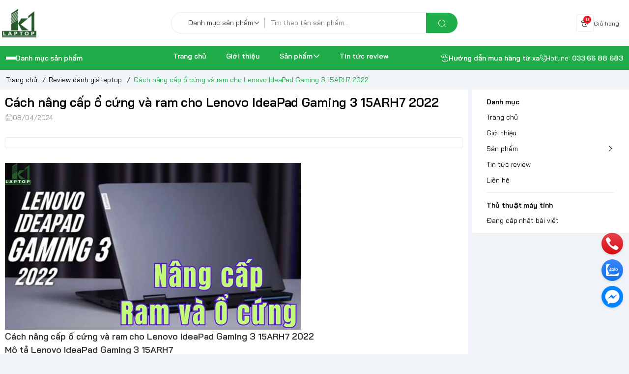

--- FILE ---
content_type: text/html; charset=utf-8
request_url: https://laptopk1.vn/nang-cap-o-cung-va-ram-lenovo-ideapad-gaming-3-15arh7-2022
body_size: 26835
content:
<!doctype html>
<html lang="vi">
	<head>
		
		<!-- Google Tag Manager -->
<script>(function(w,d,s,l,i){w[l]=w[l]||[];w[l].push({'gtm.start':
new Date().getTime(),event:'gtm.js'});var f=d.getElementsByTagName(s)[0],
j=d.createElement(s),dl=l!='dataLayer'?'&l='+l:'';j.async=true;j.src=
'https://www.googletagmanager.com/gtm.js?id='+i+dl;f.parentNode.insertBefore(j,f);
})(window,document,'script','dataLayer','GTM-WHZS9KH');</script>
<!-- End Google Tag Manager -->
		
		<!-- Google tag (gtag.js) -->
<script async src="https://www.googletagmanager.com/gtag/js?id=AW-752995503"></script>
<script>
  window.dataLayer = window.dataLayer || [];
  function gtag(){dataLayer.push(arguments);}
  gtag('js', new Date());

  gtag('config', 'AW-752995503');
</script>

		<meta name="google-site-verification" content="iuN_URAXIQP2oVGeoRhsoC6uKGzR3I6kSzvwSKTXgus" />
		<meta name="google-site-verification" content="LHLWzTb25bpJMXIeXH6KncZM9b_v_6nxemXxxG5ezmA" />
		<meta property="fb:app_id" content="1438347996301942"/>
		<meta name="facebook-domain-verification" content="bew36c31xh9g2n5kdv0jlwcvc8ff99" />

		<script>
			!function (w, d, t) {
				w.TiktokAnalyticsObject=t;var ttq=w[t]=w[t]||[];ttq.methods=["page","track","identify","instances","debug","on","off","once","ready","alias","group","enableCookie","disableCookie"],ttq.setAndDefer=function(t,e){t[e]=function(){t.push([e].concat(Array.prototype.slice.call(arguments,0)))}};for(var i=0;i<ttq.methods.length;i++)ttq.setAndDefer(ttq,ttq.methods[i]);ttq.instance=function(t){for(var e=ttq._i[t]||[],n=0;n<ttq.methods.length;n++)ttq.setAndDefer(e,ttq.methods[n]);return e},ttq.load=function(e,n){var i="https://analytics.tiktok.com/i18n/pixel/events.js";ttq._i=ttq._i||{},ttq._i[e]=[],ttq._i[e]._u=i,ttq._t=ttq._t||{},ttq._t[e]=+new Date,ttq._o=ttq._o||{},ttq._o[e]=n||{};var o=document.createElement("script");o.type="text/javascript",o.async=!0,o.src=i+"?sdkid="+e+"&lib="+t;var a=document.getElementsByTagName("script")[0];a.parentNode.insertBefore(o,a)};

				ttq.load('CI9EE2JC77U2H86MDKGG');
				ttq.page();
			}(window, document, 'ttq');
		</script>



		<meta charset="UTF-8">
		<meta name="theme-color" content="#1fad4a">
		<link rel="canonical" href="https://laptopk1.vn/nang-cap-o-cung-va-ram-lenovo-ideapad-gaming-3-15arh7-2022">
		<meta name="revisit-after" content="2 days">

				<meta name="robots" content="noodp,index,follow">

		<meta name="viewport" content="width=device-width, minimum-scale=1.0, maximum-scale=1.0, user-scalable=no">
		<meta name="description" content="Cách nâng cấp ổ cứng và ram cho Lenovo IdeaPad Gaming 3 15ARH7 2022">

		<title>
			Cách nâng cấp ổ cứng và ram cho Lenovo IdeaPad Gaming 3 15ARH7 2022
						
		</title>

		<script>
	var Bizweb = Bizweb || {};
	Bizweb.store = 'laptopk1.mysapo.net';
	Bizweb.id = 512769;
	Bizweb.theme = {"id":945127,"name":"EGA Gear","role":"main"};
	Bizweb.template = 'article';
	if(!Bizweb.fbEventId)  Bizweb.fbEventId = 'xxxxxxxx-xxxx-4xxx-yxxx-xxxxxxxxxxxx'.replace(/[xy]/g, function (c) {
	var r = Math.random() * 16 | 0, v = c == 'x' ? r : (r & 0x3 | 0x8);
				return v.toString(16);
			});		
</script>
<script>
	(function () {
		function asyncLoad() {
			var urls = [];
			for (var i = 0; i < urls.length; i++) {
				var s = document.createElement('script');
				s.type = 'text/javascript';
				s.async = true;
				s.src = urls[i];
				var x = document.getElementsByTagName('script')[0];
				x.parentNode.insertBefore(s, x);
			}
		};
		window.attachEvent ? window.attachEvent('onload', asyncLoad) : window.addEventListener('load', asyncLoad, false);
	})();
</script>


<script>
	window.BizwebAnalytics = window.BizwebAnalytics || {};
	window.BizwebAnalytics.meta = window.BizwebAnalytics.meta || {};
	window.BizwebAnalytics.meta.currency = 'VND';
	window.BizwebAnalytics.tracking_url = '/s';

	var meta = {};
	
	meta.article = {"id": 3237689};
	
	
	for (var attr in meta) {
	window.BizwebAnalytics.meta[attr] = meta[attr];
	}
</script>

	
		<script src="/dist/js/stats.min.js?v=96f2ff2"></script>
	





<!--Facebook Pixel Code-->
<script>
	!function(f, b, e, v, n, t, s){
	if (f.fbq) return; n = f.fbq = function(){
	n.callMethod?
	n.callMethod.apply(n, arguments):n.queue.push(arguments)}; if (!f._fbq) f._fbq = n;
	n.push = n; n.loaded = !0; n.version = '2.0'; n.queue =[]; t = b.createElement(e); t.async = !0;
	t.src = v; s = b.getElementsByTagName(e)[0]; s.parentNode.insertBefore(t, s)}
	(window,
	document,'script','https://connect.facebook.net/en_US/fbevents.js');
	fbq('init', '813192622391580', {} , {'agent': 'plsapo'}); // Insert your pixel ID here.
	fbq('track', 'PageView',{},{ eventID: Bizweb.fbEventId });
	
</script>
<noscript>
	<img height='1' width='1' style='display:none' src='https://www.facebook.com/tr?id=813192622391580&ev=PageView&noscript=1' />
</noscript>
<!--DO NOT MODIFY-->
<!--End Facebook Pixel Code-->



<script>
	var eventsListenerScript = document.createElement('script');
	eventsListenerScript.async = true;
	
	eventsListenerScript.src = "/dist/js/store_events_listener.min.js?v=1b795e9";
	
	document.getElementsByTagName('head')[0].appendChild(eventsListenerScript);
</script>







				<meta
			  name="keywords"
			  content="Cách nâng cấp ổ cứng và ram cho Lenovo IdeaPad Gaming 3 15ARH7 2022, Review đánh giá laptop,  Laptop K1, laptopk1.vn"
			  >


		<link rel="preconnect" href="https://bizweb.dktcdn.net"> 
		<link rel="preconnect" href="https://egany.com">
		<link rel="preconnect" href="https://egany.com" crossorigin>
		

		

	<meta property="og:type" content="article">
	<meta property="og:title" content="C&#225;ch n&#226;ng cấp ổ cứng v&#224; ram cho Lenovo IdeaPad Gaming 3 15ARH7 2022">
  	
	
		<meta property="og:image" content="https://bizweb.dktcdn.net/thumb/grande/100/512/769/articles/o-cung-va-ram-cho-lenovo-ideapad-gaming-3.jpg?v=1713344345983">
		<meta property="og:image:secure_url" content="https://bizweb.dktcdn.net/thumb/grande/100/512/769/articles/o-cung-va-ram-cho-lenovo-ideapad-gaming-3.jpg?v=1713344345983">
	

<meta property="og:description" content="Cách nâng cấp ổ cứng và ram cho Lenovo IdeaPad Gaming 3 15ARH7 2022">
<meta property="og:url" content="https://laptopk1.vn/nang-cap-o-cung-va-ram-lenovo-ideapad-gaming-3-15arh7-2022">
<meta property="og:site_name" content="Laptop K1">
				<link rel="icon" href="//bizweb.dktcdn.net/100/512/769/themes/945127/assets/favicon.png?1769744155618" type="image/x-icon">

		<link rel="preconnect" href="https://bizweb.dktcdn.net"> 
		<link rel="preconnect" href="https://egany.com">
		<link rel="preconnect" href="https://egany.com" crossorigin>
		<link rel="preconnect" href="https://fonts.googleapis.com" crossorigin>

		
		

		<script>
	var Bizweb = Bizweb || {};
	Bizweb.store = 'laptopk1.mysapo.net';
	Bizweb.id = 512769;
	Bizweb.theme = {"id":945127,"name":"EGA Gear","role":"main"};
	Bizweb.template = 'article';
	if(!Bizweb.fbEventId)  Bizweb.fbEventId = 'xxxxxxxx-xxxx-4xxx-yxxx-xxxxxxxxxxxx'.replace(/[xy]/g, function (c) {
	var r = Math.random() * 16 | 0, v = c == 'x' ? r : (r & 0x3 | 0x8);
				return v.toString(16);
			});		
</script>
<script>
	(function () {
		function asyncLoad() {
			var urls = [];
			for (var i = 0; i < urls.length; i++) {
				var s = document.createElement('script');
				s.type = 'text/javascript';
				s.async = true;
				s.src = urls[i];
				var x = document.getElementsByTagName('script')[0];
				x.parentNode.insertBefore(s, x);
			}
		};
		window.attachEvent ? window.attachEvent('onload', asyncLoad) : window.addEventListener('load', asyncLoad, false);
	})();
</script>


<script>
	window.BizwebAnalytics = window.BizwebAnalytics || {};
	window.BizwebAnalytics.meta = window.BizwebAnalytics.meta || {};
	window.BizwebAnalytics.meta.currency = 'VND';
	window.BizwebAnalytics.tracking_url = '/s';

	var meta = {};
	
	meta.article = {"id": 3237689};
	
	
	for (var attr in meta) {
	window.BizwebAnalytics.meta[attr] = meta[attr];
	}
</script>

	
		<script src="/dist/js/stats.min.js?v=96f2ff2"></script>
	





<!--Facebook Pixel Code-->
<script>
	!function(f, b, e, v, n, t, s){
	if (f.fbq) return; n = f.fbq = function(){
	n.callMethod?
	n.callMethod.apply(n, arguments):n.queue.push(arguments)}; if (!f._fbq) f._fbq = n;
	n.push = n; n.loaded = !0; n.version = '2.0'; n.queue =[]; t = b.createElement(e); t.async = !0;
	t.src = v; s = b.getElementsByTagName(e)[0]; s.parentNode.insertBefore(t, s)}
	(window,
	document,'script','https://connect.facebook.net/en_US/fbevents.js');
	fbq('init', '813192622391580', {} , {'agent': 'plsapo'}); // Insert your pixel ID here.
	fbq('track', 'PageView',{},{ eventID: Bizweb.fbEventId });
	
</script>
<noscript>
	<img height='1' width='1' style='display:none' src='https://www.facebook.com/tr?id=813192622391580&ev=PageView&noscript=1' />
</noscript>
<!--DO NOT MODIFY-->
<!--End Facebook Pixel Code-->



<script>
	var eventsListenerScript = document.createElement('script');
	eventsListenerScript.async = true;
	
	eventsListenerScript.src = "/dist/js/store_events_listener.min.js?v=1b795e9";
	
	document.getElementsByTagName('head')[0].appendChild(eventsListenerScript);
</script>






		<link rel="preload" as="script" media="all" href="//bizweb.dktcdn.net/100/512/769/themes/945127/assets/vendors.js?1769744155618" >

<script src="//bizweb.dktcdn.net/100/512/769/themes/945127/assets/vendors.js?1769744155618" type="text/javascript"></script>
<link rel="preload" as="script" media="all" href="//bizweb.dktcdn.net/100/512/769/themes/945127/assets/jquery.js?1769744155618" >

<script src="//bizweb.dktcdn.net/100/512/769/themes/945127/assets/jquery.js?1769744155618" type="text/javascript"></script>
<!-- Bizweb javascript customer -->

<script>
window.themeConfigs = {
  mbBreakpoint: window.matchMedia("(max-width: 767px)"),
  lgBreakpoint: window.matchMedia("(max-width: 975px)"),
  addToCartAction: "drawer",
  compareProStorage: "egaCompareProducts",
  searchStorage: "egaSearchtorage",
  recentStorage: "egaRecentProduct",
  quantityUpdate: "EGA:quantity-update",
  productAddEvent: "EGA:product-add",
  cartUpdateEvent: "EGA:cart-update",
  copmareProUpdate: "EGA:compare-update",
  firstInteraction: "EGA:first-interaction",
  countdownUpdate: "EGA:countdown-update",
  productLoaded: "EGA:product-loaded",
  facetUpdate: "EGA:facet-update",
  tabUpdate: "EGA:tab-update",
  error: "EGA:on-error",
  quickViewShow: "EGA:quickview-show",
  variantChanged: "EGA:variant-changed",
  newsletterFormAction: "https://egany.us11.list-manage.com/subscribe/post?u=5a58afacba94c1c4a94c354c9&id=2a7da1a514&f_id=000694e0f0",
  vendorsJSLink: "//bizweb.dktcdn.net/100/512/769/themes/945127/assets/defer-vendors.js?1769744155618",
  vendorsCssLink: "//bizweb.dktcdn.net/100/512/769/themes/945127/assets/defer-vendors.css?1769744155618",
  defaultTransitionTime: 400
	
};
window.flashsaleConfigs = {
	openingText : "Vừa mở bán",
	soldText: "Đã bán [soluongdaban] sản phẩm",
	runOutText : "Chỉ còn [soluongtonkho] sản phẩm",
	runOutQty : 10,
	randomtMin : 0,
	randomMax : 100,
}
const {publish, subscribe,validateInput, convertTime, defineElement, playAnimation, serializeForm } = window.EGATheme

</script>		<link rel="preload" href="//bizweb.dktcdn.net/100/512/769/themes/945127/assets/baijamjuree-regular.ttf?1769744155618" as="font" type="font/truetype" crossorigin >
 
<style>
@font-face {
		font-family: 'Bai Jamjuree';
		font-style: normal;
		font-weight: 400;
		font-display: swap;
		src: url(//bizweb.dktcdn.net/100/512/769/themes/945127/assets/baijamjuree-regular.ttf?1769744155618) format('truetype');
	}
	@font-face {
		font-family: 'Bai Jamjuree';
		font-style: normal;
		font-weight: 600;
		font-display: swap;
		src: url(//bizweb.dktcdn.net/100/512/769/themes/945127/assets/baijamjuree-semibold.ttf?1769744155618) format('truetype');

	}
</style>
<link rel="preload" as="style" media="all" href="//bizweb.dktcdn.net/100/512/769/themes/945127/assets/vendors.css?1769744155618" >
<link rel="stylesheet" href="//bizweb.dktcdn.net/100/512/769/themes/945127/assets/vendors.css?1769744155618" media="all"  ><link rel="preload" as="style" media="all" href="//bizweb.dktcdn.net/100/512/769/themes/945127/assets/components.css?1769744155618" >
<link rel="stylesheet" href="//bizweb.dktcdn.net/100/512/769/themes/945127/assets/components.css?1769744155618" media="all"  ><link rel="preload" as="style" media="all" href="//bizweb.dktcdn.net/100/512/769/themes/945127/assets/icon.css?1769744155618" >
<link rel="stylesheet" href="//bizweb.dktcdn.net/100/512/769/themes/945127/assets/icon.css?1769744155618" media="all"  ><link rel="preload" as="style" media="all" href="//bizweb.dktcdn.net/100/512/769/themes/945127/assets/global.css?1769744155618" >
<link rel="stylesheet" href="//bizweb.dktcdn.net/100/512/769/themes/945127/assets/global.css?1769744155618" media="all"  >

<link rel="stylesheet" href="//bizweb.dktcdn.net/100/512/769/themes/945127/assets/article-style.css?1769744155618">



<link rel="stylesheet" href="https://pc.baokim.vn/css/bk.css">
<link rel="preload" as="style" media="all" href="//bizweb.dktcdn.net/100/512/769/themes/945127/assets/custom.css?1769744155618" >
<link rel="stylesheet" href="//bizweb.dktcdn.net/100/512/769/themes/945127/assets/custom.css?1769744155618" media="all"  >

<link rel="stylesheet" href="//bizweb.dktcdn.net/100/512/769/themes/945127/assets/quickview.css?1769744155618" media="print" onload="this.media='all'">
<link rel="stylesheet" href="//bizweb.dktcdn.net/100/512/769/themes/945127/assets/cart-drawer.css?1769744155618" media="print" onload="this.media='all'">

<noscript><link href="//bizweb.dktcdn.net/100/512/769/themes/945127/assets/quickview.css?1769744155618" rel="stylesheet" type="text/css" media="all" /></noscript>	
<noscript><link href="//bizweb.dktcdn.net/100/512/769/themes/945127/assets/cart-drawer.css?1769744155618" rel="stylesheet" type="text/css" media="all" /></noscript>	

<style>
  html {
       box-sizing: border-box;
       font-size: 62.5%;
       height: 100%;
 }
 :root {
   /*
     replace font family and font weight
   */
   --font-body-family: 'Bai Jamjuree', sans-serif;
   --font-body-weight: 400;
   --font-headings-family: 'Bai Jamjuree', sans-serif;
   --font-headings-weight: 600;

   /* For text color */
   --color-foreground: #333333;

   /* For background color */
   --color-background: #FFFFFF;

   --color-background-body: #F0F3F7;

   /* For primary color : button, link  */

   --color-primary: #1fad4a;

   /* base on design  */
   --color-secondary: #fe0000;
   
 --color-link:  #fe0000 ;
   /* For cta color */
   --color-accent: #FFE711;

   --color-neutral-50 : #EBEBEB;
   --color-neutral-100 : #BFBFBF;
   --color-neutral-200 : #999999;
   --color-neutral-300 : #666666;
   --color-neutral-400 : #464646;


   /* For line border color or shadow color */
   --color-label: var(--color-neutral-200);
   --color-price:  #1fad4a;
   --color-price-compare: #999999;
   --color-sale-bg: #FDD7D7;
   --color-sale: #fe0000;
   --color-addtocart: #FFFFFF;
   --color-addtocart-bg: #ee1926;
   --color-coupon-primary: #1fad4a;
   --color-coupon-secondary: #0056e7;

   /* For error state */
   --color-error: #EE1926;

   /* For success state */
   --color-success: #2BAD14 ;

   /* For warning state */
   --color-warning: #F2BC1B;

  /* header */
  --color-header: var(--color-foreground);
  --color-header-bg:  var(--color-background);
  --header-height: 8.4rem;
  --logo-width : 14.4rem;
  --color-cart-bubble: #FFFFFF;
  --color-cart-bubble-bg: #EE1926;
  --color-search: var(--color-primary);
  --color-sub-header-bg: #1fad4a;
  --color-sub-header: #FFFFFF;
  --color-sub-header-link: #F2FF0F;
   
   /* Font size for body text */
   --font-size-body: 1.4rem;

   /* Font size for text h1 - h6 */
   --font-size-h1: 4.8rem;
   --font-size-h2: 4rem;
   --font-size-h3: 3.2rem;
   --font-size-h4: 2.5rem;
   --font-size-h5: 2rem;
   --font-size-h6: 1.6rem;

   /*  if any title different
   --font-title-1: 3rem;
   --font-title-2: 2.25rem;
   */

   /* Rounded config */
   --rounded: 0.8rem;
   --rounded-lg: calc( var(--rounded) * 1.5 );
   --rounded-sm: calc( var(--rounded) / 2 );
   --rounded-xs: calc( var(--rounded) / 4 );
   --rounded-full: 9999px;

   --rounded-button: 9999px;
   --rounded-input: 0.4rem;



   /* Spacing */

     /**
      * ---------------------------------------------------------------------
      * SPACING VARIABLES
      *
      * We are using a spacing inspired from frameworks like Tailwind CSS.
      * ---------------------------------------------------------------------
      */
      --spacing-0-5: 0.2rem; /* 2px */
      --spacing-1: 0.4rem; /* 4px */
      --spacing-1-5: 0.6rem; /* 6px */
      --spacing-2: 0.8rem; /* 8px */
      --spacing-2-5: 1rem; /* 10px */
      --spacing-3: 1.2rem; /* 12px */
      --spacing-3-5: 1.4rem; /* 14px */
      --spacing-4: 1.6rem; /* 16px */
      --spacing-4-5: 1.8rem; /* 18px */
      --spacing-5: 2rem; /* 20px */
      --spacing-5-5: 2.2rem; /* 22px */
      --spacing-6: 2.4rem; /* 24px */
      --spacing-6-5: 2.6rem; /* 26px */
      --spacing-7: 2.8rem; /* 28px */
      --spacing-7-5: 3rem; /* 30px */
      --spacing-8: 3.2rem; /* 32px */
      --spacing-8-5: 3.4rem; /* 34px */
      --spacing-9: 3.6rem; /* 36px */
      --spacing-9-5: 3.8rem; /* 38px */
      --spacing-10: 4rem; /* 40px */
      --spacing-11: 4.4rem; /* 44px */
      --spacing-12: 4.8rem; /* 48px */
      --spacing-14: 5.6rem; /* 56px */
      --spacing-16: 6.4rem; /* 64px */
      --spacing-18: 7.2rem; /* 72px */
      --spacing-20: 8rem; /* 80px */
      --spacing-24: 9.6rem; /* 96px */

      /* Container */

   --container-padding: var(--spacing-3);
   --grid-gutter: var(--spacing-2);

   --shadow-l: 0px 2rem 4.8rem 0px rgba(51, 51, 51, 0.20);
   --navigation-width: 40rem;
	
	 	 	 		 	 		
	 		--swatch-xanh-duong: #232fff;
		 	 	 	 		 	 		
	 		--swatch-hong: #fe77f1;
		 	 	 	 		 	 		
	 		--swatch-den: #000000;
		 	 	 	 		 	 		
	 		--swatch-trang: #FFFFFF;
		 	  }

 @media(max-width: 767px){
   :root {
     --logo-width: 11.7rem;
     --header-height: 6.8rem
     
   }
	 
 }
 
 body {
   display: grid;
   grid-template-rows: auto auto 1fr auto;
   grid-template-columns: 100%;
   min-height: 100%;
   margin: 0;
   font-size: var(--font-size-body);
   letter-spacing: -0.004em;
   line-height: calc( 20 / 14 );
   font-family: var(--font-body-family);
   font-weight: var(--font-body-weight);
   background-color: var(--color-background-body);
	 scroll-behavior: smooth;
 }
 .section {
   padding: var(--section-padding,  0);
   margin: var(--section-margin, 2rem 0 0 0);
 }

 @media(max-width: 975px){
   
.section {
   padding: var(--section-padding-mb,0);
   margin: var(--section-margin-mb, 2rem 0 0 0);
 }

  }
</style>


<link href="//bizweb.dktcdn.net/100/512/769/themes/945127/assets/style_update.scss.css?1769744155618" rel="stylesheet" type="text/css" media="all" />

<style>
@import url('https://fonts.googleapis.com/css2?family=Roboto:ital,wght@0,100;0,300;0,400;0,500;0,700;0,900;1,100;1,300;1,400;1,500;1,700;1,900&display=swap');
</style>
		
<script type="application/ld+json">
        {
        "@context": "http://schema.org",
        "@type": "BreadcrumbList",
        "itemListElement": 
        [
            {
                "@type": "ListItem",
                "position": 1,
                "item": 
                {
                  "@id": "https://laptopk1.vn",
                  "name": "Trang chủ"
                }
            },
      
        
      
            {
                "@type": "ListItem",
                "position": 2,
                "item": 
                {
                  "@id": "https://laptopk1.vn/review-laptop",
                  "name": "Review đánh giá laptop"
                }
            },
      {
                "@type": "ListItem",
                "position": 3,
                "item": 
                {
                  "@id": "https://laptopk1.vn/nang-cap-o-cung-va-ram-lenovo-ideapad-gaming-3-15arh7-2022",
                  "name": "Cách nâng cấp ổ cứng và ram cho Lenovo IdeaPad Gaming 3 15ARH7 2022"
                }
            }
      
      
      
      
    
        ]
        }
</script>




		<!--
Theme Information
--------------------------------------
Theme ID: EGA Gear
Version: v1.1.2_20240227
Company: EGANY
changelog: //bizweb.dktcdn.net/100/512/769/themes/945127/assets/ega-changelog.js?1769744155618
---------------------------------------
-->
	</head>
	<body class="ega-theme article ">

		<!-- Google Tag Manager (noscript) -->
		<noscript><iframe src="https://www.googletagmanager.com/ns.html?id=GTM-WHZS9KH"
						  height="0" width="0" style="display:none;visibility:hidden"></iframe></noscript>
		<!-- End Google Tag Manager (noscript) -->


		 
		<header class="header flex items-center justify-center  top-0 py-4-5 h-max ">
  <div class="container">
    <div class="header-wrapper items-center flex justify-between gap-3 lg:grid lg:gap-2 lg:grid-cols-[3fr_6fr_3fr] flex-wrap ">
		<div class="flex gap-2 items-center transition-all duration-150">
			<div class="xl:hidden menu-opener">
		<portal-opener>
		<button
        type="button"
	    data-portal="#menu-drawer"
        class="hamburger-button inline-flex  items-center  justify-center flex-col gap-1  w-[3.6rem] h-[3.6rem] border border-neutral-50 h rounded-full hover:bg-neutral-50 active:scale-95 transition-all duration-150"
        id="toggle-menu-mobile"
				aria-label="menu-button"
      >
        
          <span class="h-[2px] w-5 bg-neutral-200"></span>
        
          <span class="h-[2px] w-5 bg-neutral-200"></span>
        
          <span class="h-[2px] w-5 bg-neutral-200"></span>
        
      </button>
		</portal-opener>
	 </div>
      <a href="/" class="logo-wrapper" title="Laptop K1">
		  
		    <img src="//bizweb.dktcdn.net/100/512/769/themes/945127/assets/logo.png?1769744155618" alt="logo Laptop K1" width="70"
					 height="58" >
			
    
      </a>
		</div>
	
      <div class="mx-auto header-search md:block order-1 lg:order-none">
        <div class="search-bar relative md:block">
	<quick-search class="quick-search">
  <form
    action="/search"
    method="get"
    class="m-0 flex bg-background pl-5 py-3 rounded-full items-center relative border border-neutral-50"
    role="search"
  >
	
    <select
      class="form-select border-0 focus:ring-transparent collection-options"
	 aria-label="Danh mục sản phẩm"
    >
      <option value="">Danh mục sản phẩm</option>
		
					<option value="3347219"> Laptop Gaming</option>
					
					<option value="3347223"> Laptop Workstation</option>
					
					<option value="3347244"> Laptop Văn Phòng</option>
					
					
					<option value="3347248"> Linh kiện laptop</option>
					
					<option value="3347249"> Phụ kiện laptop</option>
					
					
    </select>
	  
	<div class="search-input-group w-full relative">
		    <input
      type="text"
      name="query"
      value=""
      autocomplete="off"
      class="border-0 bg-transparent focus:ring-transparent p-0 w-full text-base text-foreground"
      required
      data-placeholder="Tìm theo tên sản phẩm...; Tìm theo thương hiệu...;"
      placeholder="Tìm theo tên sản phẩm..."
    >
    <input type="hidden" name="type" value="product">
    <button
      type="submit"
      aria-label="search"
      class="search-button btn rounded-0 right-0 flex items-center justify-center text-foreground rounded-tr-full rounded-br-full absolute   bg-[var(--color-search)] text-white"
    >
      <i class="icon icon-search"></i>
    </button>
	  </div>

  </form>
  <div class="search-dropdown absolute bottom-0 top-full mt-1 left-0 bg-background rounded-lg py-3 text-foreground w-full px-2">
  	<div class="search-loading absolute top-1/2 left-1/2   -translate-x-1/2 -translate-y-1/2 w-full h-full z-[1] bg-background flex items-center justify-center">
		  <span class="loading-icon gap-1 hidden items-center justify-center">
        
            <span class="w-1.5 h-1.5 bg-[currentColor] rounded-full animate-pulse"></span>
        
            <span class="w-1.5 h-1.5 bg-[currentColor] rounded-full animate-pulse"></span>
        
            <span class="w-1.5 h-1.5 bg-[currentColor] rounded-full animate-pulse"></span>
        
</span>
	  </div>
	    
	  <div class="search-result space-y-3">
	  </div>
	  
	  
	  <div class="search-history-list border-neutral-50"></div>
	  
	 	
 
		    <div class="search-keywords space-y-2 pt-2 px-2 ">
      <span class="text-primary font-semibold">Từ khóa phổ biến</span>
	
      <div class="search-keyword-list flex gap-1 items-center flex-wrap">
        
        <a  href="/search?q=M%C3%A1y+t%C3%ADnh+b%E1%BA%A3ng&type=product" class="search-keyword text-secondary px-3 py-1 bg-relative rounded-full inline-flex items-center justify-center hover:border-secondary border border-transparent" title="">
        	Máy tính bảng
        </a>
        
        <a  href="/search?q=+%C4%90i%E1%BB%87n+tho%E1%BA%A1i&type=product" class="search-keyword text-secondary px-3 py-1 bg-relative rounded-full inline-flex items-center justify-center hover:border-secondary border border-transparent" title="">
        	 Điện thoại
        </a>
        
        <a  href="/search?q=+S%E1%BA%A1c+d%E1%BB%B1+ph%C3%B2ng&type=product" class="search-keyword text-secondary px-3 py-1 bg-relative rounded-full inline-flex items-center justify-center hover:border-secondary border border-transparent" title="">
        	 Sạc dự phòng
        </a>
        
      </div>
    </div>
	    </div>
		</quick-search>
</div>
      </div>
      <div class="header-icon-wrapper flex items-center ml-auto gap-0 lg:gap-5 xl:gap-[var(--spacing-7)] ">
      	<portal-opener class=" search-opener block md:hidden">
		  <a data-portal="#search-drawer" href="/search" title="tìm kiếm" class="header-icon-group flex gap-2 items-center search-group  hover:bg-neutral-50 active:scale-95 transition-all duration-150 px-2 py-1 rounded-sm ">
          <div class="header-icon w-[3.6rem] h-[3.6rem] p-2 rounded-sm flex items-center justify-center border border-neutral-50">
            <i class="icon icon-search"></i>
          </div>
        </a>
	    </portal-opener>
     	
		<portal-opener>
       <a data-portal="#cart-drawer"  href="/cart" title="Giỏ hàng" class="mini-cart header-icon-group flex gap-2 items-center cart-group  hover:bg-neutral-50 active:scale-95 transition-all duration-150  md:px-2 pl-2 py-1 rounded-sm">
          <div class="header-icon w-[3.6rem] h-[3.6rem]  p-2 rounded-sm flex items-center justify-center relative border border-neutral-50">
            <i class="icon icon-cart"></i>
            <span class="cart-count  flex items-center count_item count_item_pr justify-center rounded-full absolute font-semibold">0</span>
          </div>
          <div class=" block hidden md:block">
            <span class="text-xs ">Giỏ hàng</span>
            <span class="font-semibold hidden block  price count_item ">0</span>
          </div>
</a> 
		 </portal-opener>
      </div>
    </div>
  </div>
</header>
<div class="navigation-wrapper hidden xl:flex items-center sub-header">
  <div class="container relative">
    <div class="grid grid-cols-[3fr_9fr] gap-2">
      <div class="navigation-header relative w-full py-3.5">
        <portal-opener>
          <div class="flex items-center gap-4 cursor-pointer hover:text-[var(--color-sub-header-link)] " data-portal="#menu-drawer">
            <div class="hamburger-button inline-flex items-center flex-col gap-1 ">
              
                <span class="h-[2px] w-5 bg-[currentColor] hover:bg-[var(--color-sub-header-link)] "></span>
              
                <span class="h-[2px] w-5 bg-[currentColor] hover:bg-[var(--color-sub-header-link)] "></span>
              
                <span class="h-[2px] w-5 bg-[currentColor] hover:bg-[var(--color-sub-header-link)] "></span>
              
            </div>
            <span class="font-semibold">Danh mục sản phẩm</span>
          </div>
        </portal-opener>
        <menu-drawer class="portal portal--drawer" id="menu-drawer" data-type="drawer" data-animation="slide-in-left">
          <dialog class="portal-dialog">
            <div class="portal-overlay"></div>
            <div class="portal-inner animation bg-background h-full grid grid-rows-[auto_1fr_auto]">
              <div class="navigation-header pt-4 flex justify-between items-center border-b pb-3 border-neutral-50 px-4">
               
                <button
                  type="button"
                  id="PortalClose-menu-crawer"
                  class="w-[3.2rem] h-[3.2rem] rounded-full border border-neutral-50 text-neutral-200 flex items-center justify-center active:scale-95 transition-transform hover:bg-neutral-50"
                >
                  <i class="icon icon-cross"> </i>
                </button>
              </div>
         		<nav class="navigation-vertical overflow-y-auto no-scrollbar ">
  <ul class="main-menu">
        
      
      
                  <li class="menu-item px-6 group hover:bg-neutral-50 -mt-[1px]  ">
        <a
          href="/laptop-gaming"
          class="menu-item__link  flex items-center gap-3.5 py-3 font-semibold"
          title="Laptop Gaming"
        >
                      <img
              loading="lazy"
              width="24"
              height="24"
              class="w-5"
			  src="//bizweb.dktcdn.net/100/512/769/themes/945127/assets/menu_icon_1.png?1769744155618"
              alt="Laptop Gaming"
            >
                    <span>Laptop Gaming</span>
          
        </a>
        
              </li>
    
      
      
                  <li class="menu-item px-6 group hover:bg-neutral-50 -mt-[1px]  ">
        <a
          href="/laptop-workstation"
          class="menu-item__link  flex items-center gap-3.5 py-3 font-semibold"
          title="Laptop Workstation"
        >
                      <img
              loading="lazy"
              width="24"
              height="24"
              class="w-5"
			  src="//bizweb.dktcdn.net/100/512/769/themes/945127/assets/menu_icon_2.png?1769744155618"
              alt="Laptop Workstation"
            >
                    <span>Laptop Workstation</span>
          
        </a>
        
              </li>
    
      
      
                  <li class="menu-item px-6 group hover:bg-neutral-50 -mt-[1px]  ">
        <a
          href="/laptop-van-phong"
          class="menu-item__link  flex items-center gap-3.5 py-3 font-semibold"
          title="Laptop Văn Phòng"
        >
                      <img
              loading="lazy"
              width="24"
              height="24"
              class="w-5"
			  src="//bizweb.dktcdn.net/100/512/769/themes/945127/assets/menu_icon_3.png?1769744155618"
              alt="Laptop Văn Phòng"
            >
                    <span>Laptop Văn Phòng</span>
          
        </a>
        
              </li>
    
      
      
                  <li class="menu-item px-6 group hover:bg-neutral-50 -mt-[1px]  ">
        <a
          href="/laptop-mong-nhe-cao-cap"
          class="menu-item__link  flex items-center gap-3.5 py-3 font-semibold"
          title="Laptop mỏng nhẹ Cao cấp"
        >
                      <img
              loading="lazy"
              width="24"
              height="24"
              class="w-5"
			  src="//bizweb.dktcdn.net/100/512/769/themes/945127/assets/menu_icon_4.png?1769744155618"
              alt="Laptop mỏng nhẹ Cao cấp"
            >
                    <span>Laptop mỏng nhẹ Cao cấp</span>
          
        </a>
        
              </li>
    
      
      
                  <li class="menu-item px-6 group hover:bg-neutral-50 -mt-[1px]  ">
        <a
          href="/linh-kien-laptop"
          class="menu-item__link  flex items-center gap-3.5 py-3 font-semibold"
          title="Linh kiện laptop"
        >
                      <img
              loading="lazy"
              width="24"
              height="24"
              class="w-5"
			  src="//bizweb.dktcdn.net/100/512/769/themes/945127/assets/menu_icon_5.png?1769744155618"
              alt="Linh kiện laptop"
            >
                    <span>Linh kiện laptop</span>
          
        </a>
        
              </li>
    
      
      
                  <li class="menu-item px-6 group hover:bg-neutral-50 -mt-[1px]  ">
        <a
          href="/phu-kien-may-tinh"
          class="menu-item__link  flex items-center gap-3.5 py-3 font-semibold"
          title="Phụ kiện laptop"
        >
                      <img
              loading="lazy"
              width="24"
              height="24"
              class="w-5"
			  src="//bizweb.dktcdn.net/100/512/769/themes/945127/assets/menu_icon_6.png?1769744155618"
              alt="Phụ kiện laptop"
            >
                    <span>Phụ kiện laptop</span>
          
        </a>
        
              </li>
    
      
      
                  <li class="menu-item px-6 group hover:bg-neutral-50 -mt-[1px]  ">
        <a
          href="/tin-tuc"
          class="menu-item__link  flex items-center gap-3.5 py-3 font-semibold"
          title="Tin tức review laptop"
        >
                      <img
              loading="lazy"
              width="24"
              height="24"
              class="w-5"
			  src="//bizweb.dktcdn.net/100/512/769/themes/945127/assets/menu_icon_7.png?1769744155618"
              alt="Tin tức review laptop"
            >
                    <span>Tin tức review laptop</span>
          
        </a>
        
              </li>
    
  </ul>
  
</nav>
              <div class="navigation-footer 4 border-t border-neutral-50 flex">
				    
                <div class="w-1/2">
                  <a
                    href="/huong-dan-mua-hang"
                    title="Hướng dẫn mua hàng từ xa"
                    class="header-icon-group flex gap-2 items-center  hover:bg-neutral-50 transition-all duration-150 px-2 py-4 store-group"
                  >
                    <div class="header-icon w-[3.6rem] h-[3.6rem] p-2 rounded-sm flex items-center justify-center border border-neutral-50">
                      <i class="icon icon-store"></i>
                    </div>
                    <div>
                      <span class="text-xs">Hướng dẫn mua hàng từ xa</span>
               
                    </div>
                  </a>
                </div>
				  
			  
				  
					
						
					
                <div class="w-1/2">
                  <a
                    class="header-icon-group flex gap-2 items-center  hover:bg-neutral-50  transition-all duration-150 px-2 py-4  phone-group "
                    href="tel:0336688683"
                    title="0336688683"
                  >
                    <div class="header-icon w-[3.6rem] h-[3.6rem] p-2 rounded-sm flex items-center justify-center border border-neutral-50">
                      <i class="icon icon-calling-phone"></i>
                    </div>
                    <div>
                      <span class="text-xs">Hotline: <b>033 66 88 683</b>	</span>
                    </div>
                  </a>
                </div>
				
				
              </div>
            </div>
          </dialog>
        </menu-drawer>
      </div>
      <div class="flex justify-between items-center">
		            <div class="navigation--horizontal hidden  lg:flex items-center ">
    <div class=" navigation-horizontal-wrapper overflow-hidden ">
      <nav>
        <ul class="navigation-horizontal">
                    
            
            

            <li class="menu-item group ">
              <a href="/" data-prefetch class="menu-item__link hover:text-[var(--color-sub-header-link)]  flex items-center gap-3.5 py-3 font-semibold " title="Trang chủ">
                <span>
                  Trang chủ                </span>
                
              </a>
              
                                        </li>
          
            
            

            <li class="menu-item group ">
              <a href="/gioi-thieu" data-prefetch class="menu-item__link hover:text-[var(--color-sub-header-link)]  flex items-center gap-3.5 py-3 font-semibold " title="Giới thiệu">
                <span>
                  Giới thiệu                </span>
                
              </a>
              
                                        </li>
          
            
            

            <li class="menu-item group ">
              <a href="/collections/all" data-prefetch class="menu-item__link hover:text-[var(--color-sub-header-link)]  flex items-center gap-3.5 py-3 font-semibold " title="Sản phẩm">
                <span>
                  Sản phẩm                </span>
                
                  <i class="icon icon-carret-down" data-toggle-submenu>
                  
                  </i>

              </a>
              
                                            
                  
                                                        <div class="submenu  mega-menu ">
                
                  <ul class="submenu__list">
                    
                      
                        <li class="submenu__col">
                          <span class="submenu__item submenu__item--main">
                            <a class="link font-semibold" data-prefetch href="/acer" title="Acer">
Acer                            </a>
                          </span>
                          <ul>
                          
                            <li class="submenu__item submenu__item">
                              <a class="link" data-prefetch href="/acer-aspire" title="Acer Aspire">
Acer Aspire                              </a>
                            </li>
                          
                            <li class="submenu__item submenu__item">
                              <a class="link" data-prefetch href="/acer-nitro" title="Acer Nitro">
Acer Nitro                              </a>
                            </li>
                          
                            <li class="submenu__item submenu__item">
                              <a class="link" data-prefetch href="/acer-predator" title="Acer Predator">
Acer Predator                              </a>
                            </li>
                          
                            <li class="submenu__item submenu__item">
                              <a class="link" data-prefetch href="/acer-swift" title="Acer Swift">
Acer Swift                              </a>
                            </li>
                          
                            <li class="submenu__item submenu__item">
                              <a class="link" data-prefetch href="/acer-travelmate" title="Acer Travelmate">
Acer Travelmate                              </a>
                            </li>
                          
                        </ul>
                        </li>
                      
                    
                      
                        <li class="submenu__col">
                          <span class="submenu__item submenu__item--main">
                            <a class="link font-semibold" data-prefetch href="/asus" title="Asus">
Asus                            </a>
                          </span>
                          <ul>
                          
                            <li class="submenu__item submenu__item">
                              <a class="link" data-prefetch href="/asus-creator" title="Asus Creator">
Asus Creator                              </a>
                            </li>
                          
                            <li class="submenu__item submenu__item">
                              <a class="link" data-prefetch href="/asus-expertbook" title="Asus Expertbook">
Asus Expertbook                              </a>
                            </li>
                          
                            <li class="submenu__item submenu__item">
                              <a class="link" data-prefetch href="/asus-proart" title="Asus ProArt">
Asus ProArt                              </a>
                            </li>
                          
                            <li class="submenu__item submenu__item">
                              <a class="link" data-prefetch href="/asus-rog-flow" title="Asus ROG Flow">
Asus ROG Flow                              </a>
                            </li>
                          
                            <li class="submenu__item submenu__item">
                              <a class="link" data-prefetch href="/asus-rog-strix" title="Asus ROG Strix">
Asus ROG Strix                              </a>
                            </li>
                          
                            <li class="submenu__item submenu__item">
                              <a class="link" data-prefetch href="/asus-rog-zephyrus" title="Asus ROG Zephyrus">
Asus ROG Zephyrus                              </a>
                            </li>
                          
                            <li class="submenu__item submenu__item">
                              <a class="link" data-prefetch href="/asus-tuf-gaming" title="Asus TUF Gaming">
Asus TUF Gaming                              </a>
                            </li>
                          
                            <li class="submenu__item submenu__item">
                              <a class="link" data-prefetch href="/asus-vivobook" title="Asus Vivobook">
Asus Vivobook                              </a>
                            </li>
                          
                            <li class="submenu__item submenu__item">
                              <a class="link" data-prefetch href="/asus-zenbook" title="Asus Zenbook">
Asus Zenbook                              </a>
                            </li>
                          
                        </ul>
                        </li>
                      
                    
                      
                        <li class="submenu__col">
                          <span class="submenu__item submenu__item--main">
                            <a class="link font-semibold" data-prefetch href="/dell" title="Dell">
Dell                            </a>
                          </span>
                          <ul>
                          
                            <li class="submenu__item submenu__item">
                              <a class="link" data-prefetch href="/dell-alienware" title="Dell Alienware">
Dell Alienware                              </a>
                            </li>
                          
                            <li class="submenu__item submenu__item">
                              <a class="link" data-prefetch href="/dell-g-gaming" title="Dell G Gaming">
Dell G Gaming                              </a>
                            </li>
                          
                            <li class="submenu__item submenu__item">
                              <a class="link" data-prefetch href="/dell-inspiron" title="Dell Inspiron">
Dell Inspiron                              </a>
                            </li>
                          
                            <li class="submenu__item submenu__item">
                              <a class="link" data-prefetch href="/dell-latitude" title="Dell Latitude">
Dell Latitude                              </a>
                            </li>
                          
                            <li class="submenu__item submenu__item">
                              <a class="link" data-prefetch href="/dell-precision" title="Dell Precision">
Dell Precision                              </a>
                            </li>
                          
                            <li class="submenu__item submenu__item">
                              <a class="link" data-prefetch href="/dell-vostro" title="Dell Vostro">
Dell Vostro                              </a>
                            </li>
                          
                            <li class="submenu__item submenu__item">
                              <a class="link" data-prefetch href="/dell-xps" title="Dell XPS">
Dell XPS                              </a>
                            </li>
                          
                        </ul>
                        </li>
                      
                    
                      
                        <li class="submenu__col">
                          <span class="submenu__item submenu__item--main">
                            <a class="link font-semibold" data-prefetch href="/gigabyte" title="Gigabyte">
Gigabyte                            </a>
                          </span>
                          <ul>
                          
                            <li class="submenu__item submenu__item">
                              <a class="link" data-prefetch href="/gigabyte-aero" title="Gigabyte Aero">
Gigabyte Aero                              </a>
                            </li>
                          
                            <li class="submenu__item submenu__item">
                              <a class="link" data-prefetch href="/gigabyte-aorus" title="Gigabyte Aorus">
Gigabyte Aorus                              </a>
                            </li>
                          
                            <li class="submenu__item submenu__item">
                              <a class="link" data-prefetch href="/gigabyte-g-gaming" title="Gigabyte G gaming">
Gigabyte G gaming                              </a>
                            </li>
                          
                            <li class="submenu__item submenu__item">
                              <a class="link" data-prefetch href="/gigabyte-u" title="Gigabyte U">
Gigabyte U                              </a>
                            </li>
                          
                        </ul>
                        </li>
                      
                    
                      
                        <li class="submenu__col">
                          <span class="submenu__item submenu__item--main">
                            <a class="link font-semibold" data-prefetch href="/hp" title="HP">
HP                            </a>
                          </span>
                          <ul>
                          
                            <li class="submenu__item submenu__item">
                              <a class="link" data-prefetch href="/hp-elitebook" title="HP Elitebook">
HP Elitebook                              </a>
                            </li>
                          
                            <li class="submenu__item submenu__item">
                              <a class="link" data-prefetch href="/hp-envy" title="HP Envy">
HP Envy                              </a>
                            </li>
                          
                            <li class="submenu__item submenu__item">
                              <a class="link" data-prefetch href="/hp-omen" title="HP Omen">
HP Omen                              </a>
                            </li>
                          
                            <li class="submenu__item submenu__item">
                              <a class="link" data-prefetch href="/hp-pavilion" title="HP Pavilion">
HP Pavilion                              </a>
                            </li>
                          
                            <li class="submenu__item submenu__item">
                              <a class="link" data-prefetch href="/hp-probook" title="HP Probook">
HP Probook                              </a>
                            </li>
                          
                            <li class="submenu__item submenu__item">
                              <a class="link" data-prefetch href="/hp-spectre" title="HP Spectre">
HP Spectre                              </a>
                            </li>
                          
                            <li class="submenu__item submenu__item">
                              <a class="link" data-prefetch href="/hp-victus" title="HP Victus">
HP Victus                              </a>
                            </li>
                          
                            <li class="submenu__item submenu__item">
                              <a class="link" data-prefetch href="/hp-zbook" title="HP Zbook">
HP Zbook                              </a>
                            </li>
                          
                        </ul>
                        </li>
                      
                    
                      
                        <li class="submenu__col">
                          <span class="submenu__item submenu__item--main">
                            <a class="link font-semibold" data-prefetch href="/lenovo" title="Lenovo">
Lenovo                            </a>
                          </span>
                          <ul>
                          
                            <li class="submenu__item submenu__item">
                              <a class="link" data-prefetch href="/lenovo-geekpro" title="Lenovo GeekPro">
Lenovo GeekPro                              </a>
                            </li>
                          
                            <li class="submenu__item submenu__item">
                              <a class="link" data-prefetch href="/lenovo-ideapad" title="Lenovo Ideapad">
Lenovo Ideapad                              </a>
                            </li>
                          
                            <li class="submenu__item submenu__item">
                              <a class="link" data-prefetch href="/lenovo-legion" title="Lenovo Legion">
Lenovo Legion                              </a>
                            </li>
                          
                            <li class="submenu__item submenu__item">
                              <a class="link" data-prefetch href="/lenovo-loq" title="Lenovo LOQ">
Lenovo LOQ                              </a>
                            </li>
                          
                            <li class="submenu__item submenu__item">
                              <a class="link" data-prefetch href="/lenovo-thinkbook" title="Lenovo Thinkbook">
Lenovo Thinkbook                              </a>
                            </li>
                          
                            <li class="submenu__item submenu__item">
                              <a class="link" data-prefetch href="/lenovo-thinkpad" title="Lenovo Thinkpad">
Lenovo Thinkpad                              </a>
                            </li>
                          
                            <li class="submenu__item submenu__item">
                              <a class="link" data-prefetch href="/lenovo-yoga" title="Lenovo Yoga">
Lenovo Yoga                              </a>
                            </li>
                          
                        </ul>
                        </li>
                      
                    
                      
                        <li class="submenu__col">
                          <span class="submenu__item submenu__item--main">
                            <a class="link font-semibold" data-prefetch href="/lg" title="LG">
LG                            </a>
                          </span>
                          <ul>
                          
                            <li class="submenu__item submenu__item">
                              <a class="link" data-prefetch href="/lg-gram-14" title="LG Gram 14">
LG Gram 14                              </a>
                            </li>
                          
                            <li class="submenu__item submenu__item">
                              <a class="link" data-prefetch href="/lg-gram-15" title="LG Gram 15">
LG Gram 15                              </a>
                            </li>
                          
                            <li class="submenu__item submenu__item">
                              <a class="link" data-prefetch href="/lg-gram-16" title="LG Gram 16">
LG Gram 16                              </a>
                            </li>
                          
                            <li class="submenu__item submenu__item">
                              <a class="link" data-prefetch href="/lg-gram-17" title="LG Gram 17">
LG Gram 17                              </a>
                            </li>
                          
                        </ul>
                        </li>
                      
                    
                      
                        <li class="submenu__col">
                          <span class="submenu__item submenu__item--main">
                            <a class="link font-semibold" data-prefetch href="/msi" title="MSI">
MSI                            </a>
                          </span>
                          <ul>
                          
                            <li class="submenu__item submenu__item">
                              <a class="link" data-prefetch href="/msi-bravo" title="MSI Bravo - Creator">
MSI Bravo - Creator                              </a>
                            </li>
                          
                            <li class="submenu__item submenu__item">
                              <a class="link" data-prefetch href="/msi-cyborg-thin" title="MSI Cyborg">
MSI Cyborg                              </a>
                            </li>
                          
                            <li class="submenu__item submenu__item">
                              <a class="link" data-prefetch href="/msi-ge-gaming" title="MSI GE GP Vector">
MSI GE GP Vector                              </a>
                            </li>
                          
                            <li class="submenu__item submenu__item">
                              <a class="link" data-prefetch href="/msi-gf-gaming" title="MSI GF Thin">
MSI GF Thin                              </a>
                            </li>
                          
                            <li class="submenu__item submenu__item">
                              <a class="link" data-prefetch href="/msi-gl-gaming" title="MSI GL Gaming">
MSI GL Gaming                              </a>
                            </li>
                          
                            <li class="submenu__item submenu__item">
                              <a class="link" data-prefetch href="/msi-gs-gaming" title="MSI GS Gaming">
MSI GS Gaming                              </a>
                            </li>
                          
                            <li class="submenu__item submenu__item">
                              <a class="link" data-prefetch href="/msi-gt-gaming" title="MSI GT - Titan">
MSI GT - Titan                              </a>
                            </li>
                          
                            <li class="submenu__item submenu__item">
                              <a class="link" data-prefetch href="/msi-modern" title="MSI Modern - Summit">
MSI Modern - Summit                              </a>
                            </li>
                          
                            <li class="submenu__item submenu__item">
                              <a class="link" data-prefetch href="/msi-prestige" title="MSI Prestige">
MSI Prestige                              </a>
                            </li>
                          
                            <li class="submenu__item submenu__item">
                              <a class="link" data-prefetch href="/msi-sword-katana" title="MSI Sword - Katana">
MSI Sword - Katana                              </a>
                            </li>
                          
                        </ul>
                        </li>
                      
                    
                      
                        <li class="submenu__col">
                          <span class="submenu__item submenu__item--main">
                            <a class="link font-semibold" data-prefetch href="/razer" title="Razer">
Razer                            </a>
                          </span>
                          <ul>
                          
                            <li class="submenu__item submenu__item">
                              <a class="link" data-prefetch href="/razer-blade-14" title="Razer Blade 14">
Razer Blade 14                              </a>
                            </li>
                          
                            <li class="submenu__item submenu__item">
                              <a class="link" data-prefetch href="/razer-blade-15" title="Razer Blade 15">
Razer Blade 15                              </a>
                            </li>
                          
                            <li class="submenu__item submenu__item">
                              <a class="link" data-prefetch href="/razer-blade-16" title="Razer Blade 16">
Razer Blade 16                              </a>
                            </li>
                          
                            <li class="submenu__item submenu__item">
                              <a class="link" data-prefetch href="/razer-blade-18" title="Razer Blade 18">
Razer Blade 18                              </a>
                            </li>
                          
                            <li class="submenu__item submenu__item">
                              <a class="link" data-prefetch href="/razer-blade-pro-17" title="Razer Blade Pro 17">
Razer Blade Pro 17                              </a>
                            </li>
                          
                            <li class="submenu__item submenu__item">
                              <a class="link" data-prefetch href="/razer-blade-stealth" title="Razer Blade Stealth">
Razer Blade Stealth                              </a>
                            </li>
                          
                        </ul>
                        </li>
                      
                    
                      
                        <li class="submenu__col">
                          <span class="submenu__item submenu__item--main">
                            <a class="link font-semibold" data-prefetch href="/samsung" title="Samsung">
Samsung                            </a>
                          </span>
                          <ul>
                          
                            <li class="submenu__item submenu__item">
                              <a class="link" data-prefetch href="/samsung-galaxy-book2-360" title="Samsung Galaxy Book 2 360">
Samsung Galaxy Book 2 360                              </a>
                            </li>
                          
                            <li class="submenu__item submenu__item">
                              <a class="link" data-prefetch href="/samsung-galaxy-book3-pro" title="Samsung Galaxy Book 3 Pro">
Samsung Galaxy Book 3 Pro                              </a>
                            </li>
                          
                            <li class="submenu__item submenu__item">
                              <a class="link" data-prefetch href="/samsung-galaxy-book3-ultra" title="Samsung Galaxy Book 3 Ultra">
Samsung Galaxy Book 3 Ultra                              </a>
                            </li>
                          
                            <li class="submenu__item submenu__item">
                              <a class="link" data-prefetch href="/samsung-galaxy-book-4" title="Samsung Galaxy Book 4">
Samsung Galaxy Book 4                              </a>
                            </li>
                          
                        </ul>
                        </li>
                      
                    
                      
                        <li class="submenu__col">
                          <span class="submenu__item submenu__item--main">
                            <a class="link font-semibold" data-prefetch href="/apple" title="Apple">
Apple                            </a>
                          </span>
                          <ul>
                          
                            <li class="submenu__item submenu__item">
                              <a class="link" data-prefetch href="/apple-macbook-air" title="Macbook Air">
Macbook Air                              </a>
                            </li>
                          
                            <li class="submenu__item submenu__item">
                              <a class="link" data-prefetch href="/apple-macbook-pro" title="Macbook Pro">
Macbook Pro                              </a>
                            </li>
                          
                        </ul>
                        </li>
                      
                    
                      
                        <li class="submenu__item submenu__item--main">
                          <a class="link " data-prefetch href="/surface" title="Surface">
Surface                          </a>
                        </li>
                      
                    
                  </ul>
                </div>
                          </li>
          
            
            

            <li class="menu-item group ">
              <a href="/tin-tuc" data-prefetch class="menu-item__link hover:text-[var(--color-sub-header-link)]  flex items-center gap-3.5 py-3 font-semibold " title="Tin tức review">
                <span>
                  Tin tức review                </span>
                
              </a>
              
                                        </li>
          
            
            

            <li class="menu-item group ">
              <a href="/lien-he" data-prefetch class="menu-item__link hover:text-[var(--color-sub-header-link)]  flex items-center gap-3.5 py-3 font-semibold " title="Liên hệ">
                <span>
                  Liên hệ                </span>
                
              </a>
              
                                        </li>
          
        </ul>
      </nav>
    </div>
    <div class=" navigation-arrows ">
		<button class="btn prev">
			 <i class="  disabled icon icon-carret-left"> </i>
		</button>
		<button class="btn next ">
		   <i class=" icon icon-carret-right"> </i>
		</button>
   
    </div>
  </div>

		  
        <div class="flex gap-[var(--spacing-8)] whitespace-nowrap ">
			
          <a
            href="/huong-dan-mua-hang"
            title="Hướng dẫn mua hàng từ xa"
            class="inline-flex gap-1 items-center store-group hover:text-[var(--color-sub-header-link)]"
          >
            <div class="rounded-sm flex items-center justify-center">
              <i class="icon icon-store"></i>
            </div>
            <div>
              <span class="font-semibold">Hướng dẫn mua hàng từ xa</span>
            </div>
          </a>
		
			
			
			
				
			
          <a
            class="inline-flex gap-1 items-center phone-group hover:text-[var(--color-sub-header-link)]"
            href="tel:0336688683"
            title="0336688683"
          >
            <div class="rounded-sm flex items-center justify-center">
              <i class="icon icon-calling-phone"></i>
            </div>
            <div>
				
            <span>
				Hotline: <b>033 66 88 683</b>	
				</span>
            </div>
          </a>
		

        </div>
      </div>
    </div>
  </div>
</div> 
		<main>
			<div class="breadcrumbs">
  
  <div class="container">
    <ul class="  breadcrumb py-3 flex flex-wrap items-center text-xs md:text-sm">
      <li class="home">
        <a class="link" href="/" title="Trang chủ"><span>Trang chủ</span></a>
        <span class="mx-1 md:mx-2 inline-block">&nbsp;/&nbsp;</span>
      </li>
      
        <li>
          <a class="link" href="/review-laptop"
            ><span>Review đánh giá laptop</span></a
          >
          <span class="mx-1 md:mx-2 inline-block">&nbsp;/&nbsp;</span>
        </li>
        <li>
          <span class="text-color-main">Cách nâng cấp ổ cứng và ram cho Lenovo IdeaPad Gaming 3 15ARH7 2022</span>
        </li>
      
    </ul>
  </div>
</div>


	



<section class="section main-article " style="--section-margin: 0px 0px 40px; --section-margin-mb: 0px 0px 20px">
	<div class="container md:px-gutter px-0 article-wraper " itemscope itemtype="https://schema.org/Article">
		<meta itemprop="mainEntityOfPage" content="/nang-cap-o-cung-va-ram-lenovo-ideapad-gaming-3-15arh7-2022">
		<meta itemprop="description" content="">
		<meta itemprop="author" content="CÔNG TY TNHH THƯƠNG MẠI CÔNG NGHỆ NGUYỄN KHA">
		<meta itemprop="headline" content="Cách nâng cấp ổ cứng và ram cho Lenovo IdeaPad Gaming 3 15ARH7 2022">
		<meta itemprop="image" content="https:https://bizweb.dktcdn.net/100/512/769/articles/o-cung-va-ram-cho-lenovo-ideapad-gaming-3.jpg?v=1713344345983">
		<meta itemprop="datePublished" content="08-04-2024">
		<meta itemprop="dateModified" content="08-04-2024">
		<div itemprop="publisher" itemscope itemtype="https://schema.org/Organization">
			<div itemprop="logo" itemscope itemtype="https://schema.org/ImageObject">
				<img loading="lazy" class="hidden" src="//bizweb.dktcdn.net/100/512/769/themes/945127/assets/logo.png?1769744155618" alt="Laptop K1"/>
				<meta itemprop="url" content="https://bizweb.dktcdn.net/100/512/769/themes/945127/assets/logo.png?1769744155618">
				<meta itemprop="width" content="400">
				<meta itemprop="height" content="60">
			</div>
			<meta itemprop="name" content="Laptop K1">
		</div>
	 	<div class="grid grid-cols-1  lg:grid-cols-[calc(100%_-_32.8rem)_32rem]   gap-gutter">
			<div class="w-full">
			 <div class="bg-background md:rounded-sm p-3 md:p-6 mb-6">
				<h1 class="text-h4 font-semibold mb-2">Cách nâng cấp ổ cứng và ram cho Lenovo IdeaPad Gaming 3 15ARH7 2022</h1>
				  <div class="cart-article__date mb-5   text-neutral-200 flex gap-1  items-center whitespace-nowrap">
					<i class="icon icon-calendar"></i>
				   08/04/2024	  
				  </div>
									<div class="toc-wrapper mt-5 mb-5 px-3 py-3 border border-neutral-50 rounded-sm ">
						<div class="toc-title mb-2 open font-semibold uppercase">Nội dung bài viết 
						<i class="icon icon-carret-rigth"></i>
						</div>
						<div class="js-toc">

						</div>
					</div>
									<div class="article-content js-toc-content ">
						<div class="rte" id="ega-uti-editable-content" data-platform='sapo'
							data-id="3237689" data-blog-id=658969>
														<div class="prose text-base w-full max-w-full content ">
							
<p><span style="font-size: 18px;"><img src="https://bizweb.dktcdn.net/100/512/769/files/anh-1-ed7601de-309d-432e-a70a-ba07b86d5b05.jpg?v=1768307225363"></span></p>
<p><span style="font-size: 18px;"><strong>Cách nâng cấp ổ cứng và ram cho Lenovo IdeaPad Gaming 3 15ARH7 2022</strong></span></p>
<p><span style="font-size: 18px;"><strong>Mô tả Lenovo IdeaPad Gaming 3 15ARH7</strong><br><a href="https://laptopk1.com.vn/lenovo-ideapad-gaming-3-15arh7-2023-ryzen-5-7535hs-ram-rtx-2050-fhd-120hz" target="_blank"><strong>Lenovo IdeaPad Gaming 3 15ARH7</strong></a> là một chiếc laptop gaming được trang bị cấu hình mạnh mẽ để đáp ứng nhu cầu chơi game hiện đại. Đây là một sản phẩm mới nhất của <strong>Lenovo</strong>, được ra mắt vào năm 2022.</span></p>
<p><span style="font-size: 18px;"><img src="https://bizweb.dktcdn.net/100/512/769/files/anh-2-cecb56da-5186-4776-8c92-882ee29803ec.jpg?v=1768307225367"></span></p>
<p><span style="font-size: 18px;"><em>Lenovo IdeaPad Gaming 3 15ARH7</em></span></p>
<p><span style="font-size: 18px;">Máy tính này được trang bị vi xử lý <strong>Ryzen 5 6600H</strong> của AMD với tốc độ xung nhịp lên tới 3.3 GHz, cùng với đó là 8GB RAM và ổ đĩa cứng SSD dung lượng 256GB, giúp máy hoạt động nhanh chóng và mượt mà.</span></p>
<p><span style="font-size: 18px;">Ngoài ra, <strong>Lenovo IdeaPad Gaming 3 15ARH7</strong> được trang bị card đồ họa RTX 3050 với dung lượng bộ nhớ 4GB, cho phép bạn chơi các game đòi hỏi khá cao về đồ họa một cách mượt mà và ổn định. Màn hình của máy là loại 15.6 inch FHD (Full High Definition) với tần số quét 120Hz, mang lại trải nghiệm chơi game cực kỳ tuyệt vời.</span></p>
<p><span style="font-size: 18px;"><strong>Lenovo IdeaPad Gaming 3 15ARH7</strong> còn có một số tính năng khác như bàn phím có đèn nền để giúp bạn chơi game trong môi trường thiếu ánh sáng, cùng với đó là một số cổng kết nối như USB 3.1, HDMI và cổng âm thanh 3.5mm. Tổng thể, đây là một chiếc laptop gaming tốt với cấu hình mạnh mẽ và thiết kế thời trang.</span></p>
<p><span style="font-size: 18px;"><em><strong>tìm kiếm: </strong><strong><a href="https://laptopk1.com.vn/lenovo-ideapad" target="_blank">Các dòng laptop Lenovo IdeaPad Gaming</a>.</strong></em></span></p>
<p><span style="font-size: 18px;"><strong>Thông số chi tiết về IdeaPad Gaming 3 15ARH7</strong></span></p>
<p><span style="font-size: 18px;"><strong>Dưới đây là thông số kỹ thuật chi tiết của Lenovo IdeaPad Gaming 3 15ARH7 2022:</strong></span></p>
<p><span style="font-size: 18px;"><em>- Hệ điều hành: Windows 10 Home<br>- Card đồ họa: NVIDIA GeForce RTX 3050 với 4GB GDDR6 VRAM<br>- Màn hình: 15.6 inch FHD (1920 x 1080 pixel), tần số quét 120Hz, công nghệ chống chói, hỗ trợ IPS<br>- Bộ nhớ RAM: 8GB DDR4 (nâng cấp tối đa lên 16GB)<br>- Ổ đĩa cứng: 512GB SSD&nbsp;<br>- Kết nối: Wi-Fi 6 (802.11ax), Bluetooth 5.0, cổng USB Type-C 3.2 Gen 2, 2 cổng USB Type-A 3.2 Gen 1, 1 cổng HDMI 2.0, 1 cổng Ethernet (RJ-45), 1 cổng âm thanh 3.5mm<br>- Bàn phím: có đèn nền, bàn phím số, hỗ trợ chống tràn<br>- Âm thanh: loa kép 2 x 1.5W, hỗ trợ Dolby Audio<br>- Pin: 45Whr, hỗ trợ sạc nhanh (Quick Charge)<br>- Kích thước: 359.6 x 266.4 x 21.8 mm<br>- Trọng lượng: 2.2 kg</em></span></p>
<p><span style="font-size: 18px;">Với cấu hình này, Lenovo IdeaPad Gaming 3 15ARH7 có thể chạy mượt mà các game hiện đại như Resident Evil Village, Assassin's Creed Valhalla, Cyberpunk 2077 và các ứng dụng đồ họa nặng khác.</span></p>
<p><span style="font-size: 18px;"><strong>RAM, ổ cứng và khả năng nâng cấp</strong></span></p>
<p><span style="font-size: 18px;"><strong>Ram</strong><br>Bộ nhớ RAM của <strong>Lenovo IdeaPad Gaming 3 15ARH7 2022</strong> là RAM DDR4 dung lượng 8GB, tốc độ bus 3200MHz. Đây là một mức RAM trung bình cho các laptop gaming hiện nay, nhưng vẫn đủ để đáp ứng nhu cầu chơi game và làm việc văn phòng thông thường.</span><br><span style="font-size: 18px;">&nbsp;</span></p>
<p><span style="font-size: 18px;"><img src="https://bizweb.dktcdn.net/100/512/769/files/anh-3-61b2e144-49ba-4a6a-b6aa-3f912a9068e9.jpg?v=1768307225390"></span></p>
<p>&nbsp;</p>
<p><span style="font-size: 18px;"><em><strong>ảnh minh họa</strong></em></span></p>
<p><span style="font-size: 18px;">Ngoài ra, laptop này cũng hỗ trợ nâng cấp RAM lên tối đa 16GB. Việc nâng cấp RAM sẽ giúp máy hoạt động mượt mà hơn và xử lý tốt hơn các tác vụ đòi hỏi tài nguyên hệ thống cao, như chạy các ứng dụng đồ họa hay game đòi hỏi RAM cao.</span></p>
<p><span style="font-size: 18px;">RAM cũng là một trong những yếu tố quan trọng ảnh hưởng đến hiệu năng của máy tính. Với RAM DDR4, <strong>Lenovo IdeaPad Gaming 3 15ARH7</strong> sẽ có tốc độ truyền dữ liệu nhanh hơn so với RAM DDR3 và tiết kiệm năng lượng hơn.</span></p>
<p><br></p>
<p><span style="font-size: 18px;"><em><strong>Ổ cứng&nbsp;</strong></em></span></p>
<p><span style="font-size: 18px;"><strong>Lenovo IdeaPad Gaming 3 15ARH7</strong> 2022 được trang bị ổ cứng SSD dung lượng 256GB. Đây là loại ổ cứng được ưa chuộng hiện nay vì tốc độ đọc/ghi dữ liệu nhanh hơn so với ổ cứng HDD truyền thống.</span><br><span style="font-size: 18px;">&nbsp;</span></p>
<p><span style="font-size: 18px;"><img src="https://bizweb.dktcdn.net/100/512/769/files/anh-4-ecbaf8d6-1a4f-477c-915a-a638f89591b4.jpg?v=1768307225397"></span></p>
<p><span style="font-size: 18px;"><em><strong>ảnh minh họa</strong></em></span></p>
<p><span style="font-size: 18px;">Với ổ cứng SSD, laptop sẽ khởi động nhanh hơn và các ứng dụng cũng sẽ chạy nhanh hơn. Tuy nhiên, dung lượng ổ cứng 256GB có thể hạn chế đối với những người sử dụng cần lưu trữ nhiều dữ liệu, như hình ảnh, video hay các tệp tin lớn.</span></p>
<p><span style="font-size: 18px;">Nếu bạn cần dung lượng lưu trữ lớn hơn, bạn có thể thêm một ổ cứng HDD hoặc nâng cấp ổ SSD có dung lượng cao hơn. <strong>Lenovo IdeaPad Gaming 3 15ARH7</strong> cũng hỗ trợ nâng cấp ổ cứng để người dùng có thể tùy chỉnh và nâng cấp theo nhu cầu sử dụng của mình.</span></p>
<p><span style="font-size: 18px;"><strong>Lý do nên nâng cấp Ram và ổ cứng&nbsp;</strong></span></p>
<p><span style="font-size: 18px;">Nâng cấp RAM và ổ cứng là cách tốt nhất để tăng hiệu năng và nâng cao trải nghiệm sử dụng của <strong>Lenovo IdeaPad Gaming 3 15ARH7</strong> 2022. Dưới đây là một số lý do nên nâng cấp RAM và ổ cứng của máy tính này:</span></p>
<p><span style="font-size: 18px;">- <strong>Tăng tốc độ xử lý:</strong> RAM và ổ cứng là hai thành phần quan trọng ảnh hưởng đến tốc độ và hiệu năng của máy tính. Nâng cấp RAM và ổ cứng sẽ giúp máy tính hoạt động nhanh hơn, xử lý các tác vụ nhanh hơn và tránh hiện tượng giật lag khi sử dụng các ứng dụng nặng.&nbsp;</span></p>
<p><span style="font-size: 18px;">- <strong>Nâng cao trải nghiệm chơi game:</strong> Đối với những người dùng yêu thích chơi game, nâng cấp RAM và ổ cứng là một trong những cách tốt nhất để tăng hiệu suất chơi game và trải nghiệm game mượt mà hơn. RAM và ổ cứng dung lượng lớn giúp game chạy nhanh hơn và tải dữ liệu nhanh hơn, giảm thiểu thời gian chờ đợi và giật lag khi chơi game.</span></p>
<p><span style="font-size: 18px;">- <strong>Tăng dung lượng lưu trữ:</strong> Nếu dung lượng ổ cứng 256GB của <strong>Lenovo IdeaPad Gaming 3 15ARH7</strong> không đáp ứng đủ nhu cầu lưu trữ của bạn, nâng cấp ổ cứng là cách tốt nhất để tăng dung lượng lưu trữ. Bạn có thể thêm một ổ cứng HDD hoặc nâng cấp ổ SSD có dung lượng cao hơn để lưu trữ nhiều hơn các tệp tin quan trọng, hình ảnh, video, game và phần mềm.</span></p>
<p><span style="font-size: 18px;">- <strong>Hỗ trợ nâng cấp:</strong> Lenovo IdeaPad Gaming 3 15ARH7 được thiết kế để dễ dàng tháo rời và nâng cấp, cho phép người dùng tùy chỉnh và nâng cấp máy tính của họ. Việc nâng cấp RAM và ổ cứng sẽ giúp bạn tiết kiệm chi phí mua máy mới và nâng cao hiệu suất của máy tính của bạn.</span></p>
<p><span style="font-size: 18px;"><strong>Cách nâng cấp ổ cứng và ram cho Lenovo IdeaPad Gaming 3 15ARH7 2022</strong></span></p>
<p><span style="font-size: 18px;"><strong>Các bước nâng cấp ổ cứng &nbsp;cho Lenovo IdeaPad Gaming 3 15ARH7 2022</strong></span></p>
<p><span style="font-size: 18px;"><strong>Lenovo IdeaPad Gaming 3 15ARH7 2022</strong> có thể nâng cấp được 2 ổ <strong>SSD NVMe M.2 </strong>hoặc <strong>M.2</strong>”</span></p>
<p><span style="font-size: 18px;">Việc nâng cấp ổ cứng trên <strong>Lenovo IdeaPad Gaming 3 15ARH7</strong> 2022 được thực hiện khá đơn giản, tuy nhiên cần phải cẩn thận và chú ý đến các bước thực hiện. Dưới đây là các bước chi tiết để nâng cấp ổ cứng trên<strong> Lenovo IdeaPad Gaming 3 15ARH7</strong> 2022:</span></p>
<p><span style="font-size: 18px;"><strong>Bước 1:</strong> Chuẩn bị các dụng cụ và phụ kiện cần thiết như ổ cứng mới, Tô&nbsp;vít,...</span></p>
<p><span style="font-size: 18px;"><strong>Bước 2: </strong>Tắt máy tính và ngắt kết nối tất cả các thiết bị ngoại vi.</span></p>
<p><span style="font-size: 18px;"><strong>Bước 3:</strong> Đặt máy tính lên mặt phẳng và sử dụng tô vít để tháo các ốc vít phía dưới máy.</span><br><span style="font-size: 18px;">&nbsp;</span></p>
<p><span style="font-size: 18px;"><img src="https://bizweb.dktcdn.net/100/512/769/files/anh-5-8e64f9b3-fc73-4506-bf16-a635919d3a2c.jpg?v=1768307225403"></span></p>
<p><span style="font-size: 18px;"><em><strong>ảnh minh họa</strong></em></span></p>
<p><span style="font-size: 18px;"><strong>Bước 4:&nbsp;</strong>Ngắt kết nối cáp pin</span><br><span style="font-size: 18px;">&nbsp;</span></p>
<p><span style="font-size: 18px;"><img src="https://bizweb.dktcdn.net/100/512/769/files/anh-6-0505e1f1-b901-4892-abf1-856f8b23c3d3.jpg?v=1768307225413"></span></p>
<p><span style="font-size: 18px;"><em><strong>ảnh minh họa</strong></em></span></p>
<p><span style="font-size: 18px;"><strong>Bước 5:</strong> Mở khay ổ cứng và tháo ổ cứng cũ ra khỏi khe cắm. Lưu ý không để quên tháo ra các ốc vít giữ ổ cứng cũ.</span></p>
<p><span style="font-size: 18px;"><strong>Bước 6: </strong>Tháo khay ổ cứng ra khỏi máy tính.<br><strong>Bước 7:</strong> Gắn ổ SSD M.2 vào khay PCIe” vào khay.</span></p>
<p><br><span style="font-size: 18px;">&nbsp;<img src="https://bizweb.dktcdn.net/100/512/769/files/anh-7-63afc9e0-b2ed-4694-b017-b942725df397.jpg?v=1768307225420"></span></p>
<p><span style="font-size: 18px;"><em><strong>ả</strong></em><em><strong>nh minh họa</strong></em></span></p>
<p><span style="font-size: 18px;"><strong>Bước 8:</strong> Lắp lại khay ổ cứng vào máy tính.</span></p>
<p><span style="font-size: 18px;"><strong>Bước 9:</strong> Gắn các ốc vít vào vị trí của ổ cứng mới và kết nối cáp pin.</span></p>
<p><span style="font-size: 18px;"><strong>Bước 10: </strong>Khởi động lại máy tính và kiểm tra xem ổ cứng mới đã được nhận và hoạt động bình thường.</span></p>
<p><span style="font-size: 18px;"><em><strong>Lưu ý: </strong></em>Việc nâng cấp ổ cứng có thể làm mất đi bảo hành của sản phẩm, nên bạn cần phải thực hiện cẩn thận và nếu có thể nên nhờ đến dịch vụ kỹ thuật chuyên nghiệp.</span></p>
<p><span style="font-size: 18px;"><em><strong>tìm kiếm: </strong></em><strong>: <em><a href="https://laptopk1.com.vn/nang-cap-ram-o-cung-lenovo-legion-5-pro-2022" target="_blank">Nâng cấp Ram và ổ cứng Laptop Gaming Lenovo Legion 5 Pro 2022</a>.</em></strong></span></p>
<p><span style="font-size: 18px;"><strong>Các bước nâng cấp Ram cho Lenovo IdeaPad Gaming 3 15ARH7 2022</strong></span></p>
<p><span style="font-size: 18px;">Việc nâng cấp RAM trên <strong>Lenovo IdeaPad Gaming 3 15ARH7</strong> 2022 cũng tương đối đơn giản. Dưới đây là các bước chi tiết để nâng cấp RAM trên <strong>Lenovo IdeaPad Gaming 3 15ARH7</strong> 2022:</span></p>
<p><span style="font-size: 18px;"><strong>Bước 1: </strong>Chuẩn bị các dụng cụ và phụ kiện cần thiết như RAM mới, tô&nbsp;vít,...</span></p>
<p><span style="font-size: 18px;"><strong>Bước 2:</strong> Tắt máy tính và ngắt kết nối tất cả các thiết bị ngoại vi.</span></p>
<p><span style="font-size: 18px;"><strong>Bước 3:</strong> Đặt máy tính lên mặt phẳng.</span></p>
<p><span style="font-size: 18px;"><strong>Bước 4:</strong> Tìm đến khe cắm RAM trên bo mạch chủ. Để tìm được khe cắm RAM, bạn có thể tham khảo tài liệu hướng dẫn sử dụng của máy tính hoặc tìm kiếm trên Internet.</span></p>
<p><span style="font-size: 18px;"><strong>Bước 5:</strong>&nbsp;Bạy 2 bên chốt&nbsp;hai khe RAM ra và tháo&nbsp;RAM ra khỏi vị trí</span></p>
<p><span style="font-size: 18px;"><strong>Bước 6: </strong>Lắp RAM mới vào khe cắm bằng cách đặt RAM vào khe cắm, đảm bảo rãnh trên RAM khớp với chốt trên khe cắm.</span><br><span style="font-size: 18px;">&nbsp;</span></p>
<p class="MsoNormal"><span style="font-size: 18px; line-height: 115%; background: white;" lang="vi"><strong>Bước 7</strong>: Tháo RAM cũ ra khỏi khe cắm bằng cách nâng đầu RAM lên và kéo nhẹ hai bên RAM ra.</span></p>
<p class="MsoNormal"><span style="font-size: 18px; line-height: 115%; background: white;" lang="vi">&nbsp;</span></p>
<p class="MsoNormal"><span style="font-size: 18px; line-height: 115%; background: white;" lang="vi"><strong>Bước 8</strong>: Lắp RAM mới vào khe cắm bằng cách đặt RAM vào khe cắm, đảm bảo rãnh trên RAM khớp với chốt trên khe cắm.</span></p>
<p class="MsoNormal"><span style="font-size: 18px; line-height: 115%; background: white;" lang="vi"><img src="https://bizweb.dktcdn.net/100/512/769/files/anh-8-72a70f1d-e837-43ec-8807-849330d554a4.jpg?v=1768307225430"></span></p>
<p><span style="font-size: 18px;"><em><strong>ảnh minh họa</strong></em></span></p>
<p><span style="font-size: 18px;"><strong>Bước 9:</strong> Nhấn nhẹ RAM xuống cho đến khi cả hai bên của RAM được khóa chặt vào khe cắm.</span></p>
<p><span style="font-size: 18px;"><strong>Bước 11:</strong> Gắn lại cáp pin vào&nbsp;main.</span><br><span style="font-size: 18px;">&nbsp;</span></p>
<p><img src="https://bizweb.dktcdn.net/100/512/769/files/anh-9-cd74a1cb-ad22-437a-9ef1-505468284233.jpg?v=1768307225437"></p>
<p><span style="font-size: 18px;"><em><strong>ảnh minh họa</strong></em><br><strong>Bước 12:</strong> Lắp lại nắp, bắt ốc vít cẩn thận. Cắm sạc và mở nguồn kiểm tra</span><br><span style="font-size: 18px;">&nbsp;</span></p>
<p><img src="https://bizweb.dktcdn.net/100/512/769/files/anh-10-f3d93e82-9d58-45bf-b57a-dcb09631cc6e.jpg?v=1768307225447"></p>
<p><span style="font-size: 18px;"><em><strong>ảnh minh họa</strong></em></span></p>
<p><span style="font-size: 18px;"><em><strong>Kết Luận: </strong></em><strong><a href="https://laptopk1.com.vn/lenovo-ideapad-gaming-3-15arh7-2023-ryzen-5-7535hs-ram-rtx-2050-fhd-120hz" target="_blank">Lenovo IdeaPad Gaming 3 15ARH7</a> </strong>hỗ trợ nâng cấp RAM và tăng thêm dung lượng cho SSD. Bạn sẽ có nhiều lựa chọn để nâng cấp cho chiếc laptop của mình, giúp cải thiện hiệu suất làm việc của máy và tiết kiệm được khá nhiều chi phí so với việc phải đổi một chiếc laptop khác.</span></p>
<p><span style="font-size: 18px;"><strong>Laptop K1</strong> chuyên cung cấp dịch vụ mua bán, nâng cấp giá rẻ cho nhiều dòng laptop khác nhau. Mời các bạn để lại thông tin liên hệ bên dưới hoặc qua địa chỉ <strong>Số 17 Ngõ 121, Lê Thanh Nghị, Hai Bà Trưng, Hà Nội</strong> để được tư vấn miễn phí.</span></p>
<p><span style="font-size: 18px;"><em><strong>Tìm kiếm:</strong><u><strong> <a href="https://laptopk1.com.vn/thay-man-hinh-lenovo-legion-5-pro-2022" target="_blank">Thay màn hình cho Laptop Gaming Lenovo Legion 5 Pro 2022</a></strong></u></em></span></p>
<p>&nbsp;</p>
<p>&nbsp;</p>
<p>&nbsp;</p>
<p>&nbsp;</p>
<p>&nbsp;</p>
<p>&nbsp;</p>
							</div>
													</div>
					</div>
			</div>
						<div class="bg-background md:rounded-sm  md:p-6 p-3 mb-6">
				<form method="post" action="/posts/nang-cap-o-cung-va-ram-lenovo-ideapad-gaming-3-15arh7-2022/comments" id="article_comments" accept-charset="UTF-8"><input name="FormType" type="hidden" value="article_comments"/><input name="utf8" type="hidden" value="true"/><input type="hidden" id="Token-67896542368a4b1d9670d6494b95fb7b" name="Token" /><script src="https://www.google.com/recaptcha/api.js?render=6Ldtu4IUAAAAAMQzG1gCw3wFlx_GytlZyLrXcsuK"></script><script>grecaptcha.ready(function() {grecaptcha.execute("6Ldtu4IUAAAAAMQzG1gCw3wFlx_GytlZyLrXcsuK", {action: "article_comments"}).then(function(token) {document.getElementById("Token-67896542368a4b1d9670d6494b95fb7b").value = token});});</script>					
					<div class="form-coment clear-fix">
				
						<div class="grid gap-gutter">
						<div class="">
							<h5  class="text-h4 font-semibold text-secondary">Viết bình luận của bạn</h5>
						</div>
							<div class="grid md:grid-cols-2 gap-gutter">
								<fieldset>
									<input placeholder="Họ tên" type="text" class="form-input "
										value="" id="full-name" name="Author"
										Required>
								</fieldset>
								<fieldset >
									<input placeholder="Email"
										pattern="[a-z0-9._%+-]+@[a-z0-9.-]+\.[a-z]{2,63}$" type="email"
										class="form-input" value="" name="Email"
										Required>
								</fieldset>
							</div>
								
							<fieldset>
								<textarea placeholder="Nội dung" class="form-textarea" id="comment"
									name="Body" rows="6" Required></textarea>
							</fieldset>
																					<div
								class="text-center ">
								<button type="submit" class="btn bg-primary text-white w-full max-w-[32rem] font-semibold">Gửi
									bình luận</button>
							</div>
						</div>
					</div> 
				</form>				
			</div>
								
		
			</div>
			
					<div class="blog-sidebar w-full ml-auto   xl:max-w-[32rem]">
  <div class="bg-background mb-5  h-auto px-5  z-10 relative flex flex-col rounded-sm">
          <aside class="aside-item blog-sidebar aside-item md:py-5 py-4">
        <div class="aside-title">
          <h2 class="title-head margin-top-0 text-base font-semibold mb-3">
            <span>Danh mục</span>
          </h2>
        </div>
        <div class="aside-content">
          <nav class="nav-category navbar-toggleable-md">
            <ul class="space-y-3 ">
              
                
                  <li class="nav-item">
                    <a class="nav-link link" href="/">Trang chủ </a>
                  </li>
                
              
                
                  <li class="nav-item">
                    <a class="nav-link link" href="/gioi-thieu">Giới thiệu </a>
                  </li>
                
              
                
                  <li class="nav-item ">
                    <details>
                      <summary class="flex items-center justify-between">
                          <a href="/collections/all" class=" nav-link link ">
                            Sản phẩm
                          </a>
                          <i class="icon icon-carret-right summary-icon cursor-pointer transition duration-150"></i>
                      </summary>
                      <ul class="dropdown-menu mt-3 pl-2">
                        
                          
                            <li class="dropdown-submenu nav-item">
								    <details>
										 <summary class="flex items-center justify-between">
                              <a class="nav-link link" href="/acer">Acer </a>
                                       <i class="icon icon-carret-right summary-icon cursor-pointer transition duration-150"></i>
							</summary>

                              <ul class="dropdown-menu pl-2">
                                
                                  <li class="nav-item lv3">
                                    <a class="nav-link link" href="/acer-aspire">Acer Aspire </a>
                                  </li>
                                
                                  <li class="nav-item lv3">
                                    <a class="nav-link link" href="/acer-nitro">Acer Nitro </a>
                                  </li>
                                
                                  <li class="nav-item lv3">
                                    <a class="nav-link link" href="/acer-predator">Acer Predator </a>
                                  </li>
                                
                                  <li class="nav-item lv3">
                                    <a class="nav-link link" href="/acer-swift">Acer Swift </a>
                                  </li>
                                
                                  <li class="nav-item lv3">
                                    <a class="nav-link link" href="/acer-travelmate">Acer Travelmate </a>
                                  </li>
                                
                              </ul>
								</details>
                            </li>
                          
                        
                          
                            <li class="dropdown-submenu nav-item">
								    <details>
										 <summary class="flex items-center justify-between">
                              <a class="nav-link link" href="/asus">Asus </a>
                                       <i class="icon icon-carret-right summary-icon cursor-pointer transition duration-150"></i>
							</summary>

                              <ul class="dropdown-menu pl-2">
                                
                                  <li class="nav-item lv3">
                                    <a class="nav-link link" href="/asus-creator">Asus Creator </a>
                                  </li>
                                
                                  <li class="nav-item lv3">
                                    <a class="nav-link link" href="/asus-expertbook">Asus Expertbook </a>
                                  </li>
                                
                                  <li class="nav-item lv3">
                                    <a class="nav-link link" href="/asus-proart">Asus ProArt </a>
                                  </li>
                                
                                  <li class="nav-item lv3">
                                    <a class="nav-link link" href="/asus-rog-flow">Asus ROG Flow </a>
                                  </li>
                                
                                  <li class="nav-item lv3">
                                    <a class="nav-link link" href="/asus-rog-strix">Asus ROG Strix </a>
                                  </li>
                                
                                  <li class="nav-item lv3">
                                    <a class="nav-link link" href="/asus-rog-zephyrus">Asus ROG Zephyrus </a>
                                  </li>
                                
                                  <li class="nav-item lv3">
                                    <a class="nav-link link" href="/asus-tuf-gaming">Asus TUF Gaming </a>
                                  </li>
                                
                                  <li class="nav-item lv3">
                                    <a class="nav-link link" href="/asus-vivobook">Asus Vivobook </a>
                                  </li>
                                
                                  <li class="nav-item lv3">
                                    <a class="nav-link link" href="/asus-zenbook">Asus Zenbook </a>
                                  </li>
                                
                              </ul>
								</details>
                            </li>
                          
                        
                          
                            <li class="dropdown-submenu nav-item">
								    <details>
										 <summary class="flex items-center justify-between">
                              <a class="nav-link link" href="/dell">Dell </a>
                                       <i class="icon icon-carret-right summary-icon cursor-pointer transition duration-150"></i>
							</summary>

                              <ul class="dropdown-menu pl-2">
                                
                                  <li class="nav-item lv3">
                                    <a class="nav-link link" href="/dell-alienware">Dell Alienware </a>
                                  </li>
                                
                                  <li class="nav-item lv3">
                                    <a class="nav-link link" href="/dell-g-gaming">Dell G Gaming </a>
                                  </li>
                                
                                  <li class="nav-item lv3">
                                    <a class="nav-link link" href="/dell-inspiron">Dell Inspiron </a>
                                  </li>
                                
                                  <li class="nav-item lv3">
                                    <a class="nav-link link" href="/dell-latitude">Dell Latitude </a>
                                  </li>
                                
                                  <li class="nav-item lv3">
                                    <a class="nav-link link" href="/dell-precision">Dell Precision </a>
                                  </li>
                                
                                  <li class="nav-item lv3">
                                    <a class="nav-link link" href="/dell-vostro">Dell Vostro </a>
                                  </li>
                                
                                  <li class="nav-item lv3">
                                    <a class="nav-link link" href="/dell-xps">Dell XPS </a>
                                  </li>
                                
                              </ul>
								</details>
                            </li>
                          
                        
                          
                            <li class="dropdown-submenu nav-item">
								    <details>
										 <summary class="flex items-center justify-between">
                              <a class="nav-link link" href="/gigabyte">Gigabyte </a>
                                       <i class="icon icon-carret-right summary-icon cursor-pointer transition duration-150"></i>
							</summary>

                              <ul class="dropdown-menu pl-2">
                                
                                  <li class="nav-item lv3">
                                    <a class="nav-link link" href="/gigabyte-aero">Gigabyte Aero </a>
                                  </li>
                                
                                  <li class="nav-item lv3">
                                    <a class="nav-link link" href="/gigabyte-aorus">Gigabyte Aorus </a>
                                  </li>
                                
                                  <li class="nav-item lv3">
                                    <a class="nav-link link" href="/gigabyte-g-gaming">Gigabyte G gaming </a>
                                  </li>
                                
                                  <li class="nav-item lv3">
                                    <a class="nav-link link" href="/gigabyte-u">Gigabyte U </a>
                                  </li>
                                
                              </ul>
								</details>
                            </li>
                          
                        
                          
                            <li class="dropdown-submenu nav-item">
								    <details>
										 <summary class="flex items-center justify-between">
                              <a class="nav-link link" href="/hp">HP </a>
                                       <i class="icon icon-carret-right summary-icon cursor-pointer transition duration-150"></i>
							</summary>

                              <ul class="dropdown-menu pl-2">
                                
                                  <li class="nav-item lv3">
                                    <a class="nav-link link" href="/hp-elitebook">HP Elitebook </a>
                                  </li>
                                
                                  <li class="nav-item lv3">
                                    <a class="nav-link link" href="/hp-envy">HP Envy </a>
                                  </li>
                                
                                  <li class="nav-item lv3">
                                    <a class="nav-link link" href="/hp-omen">HP Omen </a>
                                  </li>
                                
                                  <li class="nav-item lv3">
                                    <a class="nav-link link" href="/hp-pavilion">HP Pavilion </a>
                                  </li>
                                
                                  <li class="nav-item lv3">
                                    <a class="nav-link link" href="/hp-probook">HP Probook </a>
                                  </li>
                                
                                  <li class="nav-item lv3">
                                    <a class="nav-link link" href="/hp-spectre">HP Spectre </a>
                                  </li>
                                
                                  <li class="nav-item lv3">
                                    <a class="nav-link link" href="/hp-victus">HP Victus </a>
                                  </li>
                                
                                  <li class="nav-item lv3">
                                    <a class="nav-link link" href="/hp-zbook">HP Zbook </a>
                                  </li>
                                
                              </ul>
								</details>
                            </li>
                          
                        
                          
                            <li class="dropdown-submenu nav-item">
								    <details>
										 <summary class="flex items-center justify-between">
                              <a class="nav-link link" href="/lenovo">Lenovo </a>
                                       <i class="icon icon-carret-right summary-icon cursor-pointer transition duration-150"></i>
							</summary>

                              <ul class="dropdown-menu pl-2">
                                
                                  <li class="nav-item lv3">
                                    <a class="nav-link link" href="/lenovo-geekpro">Lenovo GeekPro </a>
                                  </li>
                                
                                  <li class="nav-item lv3">
                                    <a class="nav-link link" href="/lenovo-ideapad">Lenovo Ideapad </a>
                                  </li>
                                
                                  <li class="nav-item lv3">
                                    <a class="nav-link link" href="/lenovo-legion">Lenovo Legion </a>
                                  </li>
                                
                                  <li class="nav-item lv3">
                                    <a class="nav-link link" href="/lenovo-loq">Lenovo LOQ </a>
                                  </li>
                                
                                  <li class="nav-item lv3">
                                    <a class="nav-link link" href="/lenovo-thinkbook">Lenovo Thinkbook </a>
                                  </li>
                                
                                  <li class="nav-item lv3">
                                    <a class="nav-link link" href="/lenovo-thinkpad">Lenovo Thinkpad </a>
                                  </li>
                                
                                  <li class="nav-item lv3">
                                    <a class="nav-link link" href="/lenovo-yoga">Lenovo Yoga </a>
                                  </li>
                                
                              </ul>
								</details>
                            </li>
                          
                        
                          
                            <li class="dropdown-submenu nav-item">
								    <details>
										 <summary class="flex items-center justify-between">
                              <a class="nav-link link" href="/lg">LG </a>
                                       <i class="icon icon-carret-right summary-icon cursor-pointer transition duration-150"></i>
							</summary>

                              <ul class="dropdown-menu pl-2">
                                
                                  <li class="nav-item lv3">
                                    <a class="nav-link link" href="/lg-gram-14">LG Gram 14 </a>
                                  </li>
                                
                                  <li class="nav-item lv3">
                                    <a class="nav-link link" href="/lg-gram-15">LG Gram 15 </a>
                                  </li>
                                
                                  <li class="nav-item lv3">
                                    <a class="nav-link link" href="/lg-gram-16">LG Gram 16 </a>
                                  </li>
                                
                                  <li class="nav-item lv3">
                                    <a class="nav-link link" href="/lg-gram-17">LG Gram 17 </a>
                                  </li>
                                
                              </ul>
								</details>
                            </li>
                          
                        
                          
                            <li class="dropdown-submenu nav-item">
								    <details>
										 <summary class="flex items-center justify-between">
                              <a class="nav-link link" href="/msi">MSI </a>
                                       <i class="icon icon-carret-right summary-icon cursor-pointer transition duration-150"></i>
							</summary>

                              <ul class="dropdown-menu pl-2">
                                
                                  <li class="nav-item lv3">
                                    <a class="nav-link link" href="/msi-bravo">MSI Bravo - Creator </a>
                                  </li>
                                
                                  <li class="nav-item lv3">
                                    <a class="nav-link link" href="/msi-cyborg-thin">MSI Cyborg </a>
                                  </li>
                                
                                  <li class="nav-item lv3">
                                    <a class="nav-link link" href="/msi-ge-gaming">MSI GE GP Vector </a>
                                  </li>
                                
                                  <li class="nav-item lv3">
                                    <a class="nav-link link" href="/msi-gf-gaming">MSI GF Thin </a>
                                  </li>
                                
                                  <li class="nav-item lv3">
                                    <a class="nav-link link" href="/msi-gl-gaming">MSI GL Gaming </a>
                                  </li>
                                
                                  <li class="nav-item lv3">
                                    <a class="nav-link link" href="/msi-gs-gaming">MSI GS Gaming </a>
                                  </li>
                                
                                  <li class="nav-item lv3">
                                    <a class="nav-link link" href="/msi-gt-gaming">MSI GT - Titan </a>
                                  </li>
                                
                                  <li class="nav-item lv3">
                                    <a class="nav-link link" href="/msi-modern">MSI Modern - Summit </a>
                                  </li>
                                
                                  <li class="nav-item lv3">
                                    <a class="nav-link link" href="/msi-prestige">MSI Prestige </a>
                                  </li>
                                
                                  <li class="nav-item lv3">
                                    <a class="nav-link link" href="/msi-sword-katana">MSI Sword - Katana </a>
                                  </li>
                                
                              </ul>
								</details>
                            </li>
                          
                        
                          
                            <li class="dropdown-submenu nav-item">
								    <details>
										 <summary class="flex items-center justify-between">
                              <a class="nav-link link" href="/razer">Razer </a>
                                       <i class="icon icon-carret-right summary-icon cursor-pointer transition duration-150"></i>
							</summary>

                              <ul class="dropdown-menu pl-2">
                                
                                  <li class="nav-item lv3">
                                    <a class="nav-link link" href="/razer-blade-14">Razer Blade 14 </a>
                                  </li>
                                
                                  <li class="nav-item lv3">
                                    <a class="nav-link link" href="/razer-blade-15">Razer Blade 15 </a>
                                  </li>
                                
                                  <li class="nav-item lv3">
                                    <a class="nav-link link" href="/razer-blade-16">Razer Blade 16 </a>
                                  </li>
                                
                                  <li class="nav-item lv3">
                                    <a class="nav-link link" href="/razer-blade-18">Razer Blade 18 </a>
                                  </li>
                                
                                  <li class="nav-item lv3">
                                    <a class="nav-link link" href="/razer-blade-pro-17">Razer Blade Pro 17 </a>
                                  </li>
                                
                                  <li class="nav-item lv3">
                                    <a class="nav-link link" href="/razer-blade-stealth">Razer Blade Stealth </a>
                                  </li>
                                
                              </ul>
								</details>
                            </li>
                          
                        
                          
                            <li class="dropdown-submenu nav-item">
								    <details>
										 <summary class="flex items-center justify-between">
                              <a class="nav-link link" href="/samsung">Samsung </a>
                                       <i class="icon icon-carret-right summary-icon cursor-pointer transition duration-150"></i>
							</summary>

                              <ul class="dropdown-menu pl-2">
                                
                                  <li class="nav-item lv3">
                                    <a class="nav-link link" href="/samsung-galaxy-book2-360">Samsung Galaxy Book 2 360 </a>
                                  </li>
                                
                                  <li class="nav-item lv3">
                                    <a class="nav-link link" href="/samsung-galaxy-book3-pro">Samsung Galaxy Book 3 Pro </a>
                                  </li>
                                
                                  <li class="nav-item lv3">
                                    <a class="nav-link link" href="/samsung-galaxy-book3-ultra">Samsung Galaxy Book 3 Ultra </a>
                                  </li>
                                
                                  <li class="nav-item lv3">
                                    <a class="nav-link link" href="/samsung-galaxy-book-4">Samsung Galaxy Book 4 </a>
                                  </li>
                                
                              </ul>
								</details>
                            </li>
                          
                        
                          
                            <li class="dropdown-submenu nav-item">
								    <details>
										 <summary class="flex items-center justify-between">
                              <a class="nav-link link" href="/apple">Apple </a>
                                       <i class="icon icon-carret-right summary-icon cursor-pointer transition duration-150"></i>
							</summary>

                              <ul class="dropdown-menu pl-2">
                                
                                  <li class="nav-item lv3">
                                    <a class="nav-link link" href="/apple-macbook-air">Macbook Air </a>
                                  </li>
                                
                                  <li class="nav-item lv3">
                                    <a class="nav-link link" href="/apple-macbook-pro">Macbook Pro </a>
                                  </li>
                                
                              </ul>
								</details>
                            </li>
                          
                        
                          
                            <li class="nav-item">
                              <a class="nav-link link" href="/surface">Surface </a>
                            </li>
                          
                        
                      </ul>
                    </details>
                  </li>
                
              
                
                  <li class="nav-item">
                    <a class="nav-link link" href="/tin-tuc">Tin tức review </a>
                  </li>
                
              
                
                  <li class="nav-item">
                    <a class="nav-link link" href="/lien-he">Liên hệ </a>
                  </li>
                
              
            </ul>
          </nav>
        </div>
      </aside>
        
      <aside class="blog-aside aside-item blog-aside-article  aside-item md:py-5 py-4 border-t border-neutral-50">
        <div class="aside-title">
          <h2 class="title-head margin-top-0 text-base font-semibold mb-3">
            <span
              ><a class="link" href="thu-thuat-may-tinh" title="Thủ thuật máy tính">
Thủ thuật máy tính              </a></span
            >
          </h2>
        </div>
        <div class="aside-content-article aside-content margin-top-0">
          <div class="blog-image-list space-y-3 ">
            
            
              <p class="">Đang cập nhật bài viết</p>
            
          </div>
        </div>
      </aside>
    
  </div>
  
</div>
			
		</div>
	</div>
</section>

<div id="fixed-toc" class="fixed-toc">
	<button class="btn rounded-sm toc-toggle-btn hamburger-button gap-1 flex flex-col items-center justify-center" >
		   
          <span class="block h-[2px] w-5 bg-primary"></span>
        
          <span class="block h-[2px] w-5 bg-primary"></span>
        
          <span class="block h-[2px] w-5 bg-primary"></span>
        
			
	</button>
	<div class="fixed-toc-content">
		<div class="toc-title mb-2 open font-weight-bold">Nội dung bài viết 	
			<span class="toc-toggle-btn toc-toggle-btn ml-auto mb-2"><i class="icon icon-cross"></i> </span>
		
	</div>
</div>
</div>
<link rel="stylesheet" href="https://cdnjs.cloudflare.com/ajax/libs/tocbot/4.11.1/tocbot.css">
<script defer src="https://cdnjs.cloudflare.com/ajax/libs/tocbot/4.11.1/tocbot.min.js"></script>
<script>
	$(document).ready(()=>{
		const tocHeadings = "h2,h3,h4" ;
		function toSlug(string){
			return string.toLowerCase().replace(/[^a-z0-9]+/g, '-').replace(/-$/, '').replace(/^-/, '');
		}
		$('.js-toc-content :header').each(function(){
			let heading = $(this)
			heading.attr('id', toSlug(heading.text()))
		})
		tocbot.init({
			// Where to render the table of contents.
			tocSelector: '.js-toc',
			// Where to grab the headings to build the table of contents.
			contentSelector: '.js-toc-content',
			// Which headings to grab inside of the contentSelector element.
			headingSelector: tocHeadings,
			// For headings inside relative or absolute positioned containers within content.
			hasInnerContainers: true,
			isCollapsedClass: 'is-collapsedd',
			collapsibleClass: 'is-collapsibled',
			collapseDepth : 8,
			headingsOffset: 100,
			scrollSmoothOffset: -100,
			scrollSmooth : true })
		
		$('.toc-title').click(function(){
			$(this).toggleClass('open')
			$('.js-toc').toggle()
		})
		$('.fixed-toc-content').append($('.js-toc').html())
				$('.toc-list-item').length ? 	$('.toc-title').addClass('active') : $('.fixed-toc').remove()

		$('.toc-toggle-btn').click(function(){
			$(this).parents('.fixed-toc').toggleClass('open')
		})
	let observer = new IntersectionObserver((entries, observer) => { 
      entries.forEach(entry => {

        if(entry.isIntersecting){
          $('.fixed-toc').removeClass('open').hide()
        }else{
		          $('.fixed-toc').show()

		}
      });
    }, {
      threshold: 0,
    });
    document.querySelectorAll('.toc-wrapper').forEach(div => { observer.observe(div) });
		
		
	})
</script>

		</main>


		<link href="//bizweb.dktcdn.net/100/512/769/themes/945127/assets/bpr-products-module.css?1769744155618" rel="stylesheet" type="text/css" media="all" />
<div class="sapo-product-reviews-module"></div>
		<footer class="bg-background">
  <div class="container">
    <div
      class="grid lg:grid-cols-4 md:grid-cols-2 grid-cols-1 gap-x-gutter gap-y-6 pt-6 pb-3  md:pt-[var(--spacing-10)] md:pb-[var(--spacing-12)]"
    >
      <div class="footer-col">
        
          <a class="footer-logo mb-3 block" href="/" title="logo Laptop K1">
            <img
              class="object-contain"
              loading="lazy"
              src="//bizweb.dktcdn.net/100/512/769/themes/945127/assets/logo-footer.png?1769744155618"
              alt="logo Laptop K1"
              width="172"
              height="44"
            >
          </a>
        

        
          <div class="contact-group mb-5">
            <div class="flex gap-1 items-start mb-3">
              <i class="icon icon-location text-neutral-200"></i>
              <div class="">
                <p class="text-forground">Địa chỉ</p>
                <p class="font-semibold">
                                      <span>Công ty TNHH thương mại công nghệ Nguyễn Kha, MST: 0108894803, Sở KHĐT TP. Hà Nội  </br> Số 240 Lê Thanh Nghị, Hà Nội </span>
                  
                </p>
              </div>
            </div>
            <div class="xl:flex grid gap-2" style="column-gap: var(--spacing-8);">
              <div class="flex gap-1 items-start">
                <i class="icon icon-call text-neutral-200"></i>
                <div class="">
                  <p class="text-forground">Hotline</p>
                  <a
                    class="font-semibold text-primary link"
                    href="tel:0336688683"
                    title="0336688683"
                  >
 033 66 88 683                  </a>
                </div>
              </div>
              <div class="flex gap-1 items-start">
                <i class="icon icon-sms text-neutral-200"></i>
                <div class="">
                  <p class="text-forground">Email</p>
                  <a class="font-semibold link"
					 title="kha.nguyen@laptopk1.vn"
					 href="mailto:kha.nguyen@laptopk1.vn">
kha.nguyen@laptopk1.vn                  </a>
                </div>
              </div>
            </div>
          </div>
        

        
          <div class="social-icons">
            <p class="font-semibold mb-3">Mạng xã hội</p>
            <div class="flex gap-3">
  
	<div class="facebook  border border-neutral-50 rounded-sm flex items-center justify-center w-[3.6rem] h-[3.6rem] hover:bg-neutral-50">
		<a href="https://www.facebook.com/LaptopK1.vn" target="_blank" aria-label="Facebook" title="Facebook">
		  <img
			src="//bizweb.dktcdn.net/100/512/769/themes/945127/assets/facebook.png?1769744155618"
			width="20"
			height="20"
			alt="facebook footer"
			loading="lazy"
		  >
		</a>
	 </div>                                    
  
  
	  <div class="youtube border border-neutral-50 rounded-sm flex items-center justify-center w-[3.6rem] h-[3.6rem] hover:bg-neutral-50">
		<a
		  href="https://www.youtube.com/@LaptopK1?sub_confirmation=1"
		  target="_blank"
		  title="Youtube"
		  aria-label="Youtube"
		>
		  <img
			src="//bizweb.dktcdn.net/100/512/769/themes/945127/assets/youtube.png?1769744155618"
			width="20"
			height="20"
			alt="youtube footer"
			loading="lazy"
		  >
		</a>
	  </div>
 
  
  <div class="tiktok border border-neutral-50 rounded-sm flex items-center justify-center w-[3.6rem] h-[3.6rem] hover:bg-neutral-50">
    <a href="https://www.tiktok.com/@laptopk1.vn" target="_blank" title="Tiktok" aria-label="Tiktok">
      <img
        src="//bizweb.dktcdn.net/100/512/769/themes/945127/assets/tiktok.png?1769744155618"
        width="20"
        height="20"
        alt="tiktok footer"
        loading="lazy"
      >
    </a>
  </div> 
  
  
  <div class="instgram border border-neutral-50 rounded-sm flex items-center justify-center w-[3.6rem] h-[3.6rem] hover:bg-neutral-50">
    <a href="https://www.instagram.com/" target="_blank" title="Instgram" aria-label="Instgram">
      <img
          src="//bizweb.dktcdn.net/100/512/769/themes/945127/assets/instagram.png?1769744155618"
        width="20"
        height="20"
        alt="instgram footer"
        loading="lazy"
      >
    </a>
  </div>
  
   
  <div class="instgram border border-neutral-50 rounded-sm flex items-center justify-center w-[3.6rem] h-[3.6rem] hover:bg-neutral-50">
    <a href="https://zalo.me/" target="_blank" title="Zalo" aria-label="Zalo">
      <img
          src="//bizweb.dktcdn.net/100/512/769/themes/945127/assets/zalo.png?1769744155618"
        width="20"
        height="20"
        alt="zalo footer"
        loading="lazy"
      >
    </a>
  </div>
  
</div>
          </div>
        
      </div>
      <div class="footer-col">
		    <details open class="footer-details">
		  	<summary class="text-base font-semibold mb-2 flex items-center justify-between">
			     Hỗ trợ khách hàng           		   
				<i class="icon icon-carret-right inline-block md:hidden"></i>
				
			 </summary>
				
          
            <ul class="list-menu space-y-4  list-disc pl-3.5">
              
                <li class="li_menu">
                  <a class="link" href="/lien-he" title="Liên hệ">Liên hệ</a>
                </li>
              
                <li class="li_menu">
                  <a class="link" href="/gioi-thieu" title="Giới thiệu">Giới thiệu</a>
                </li>
              
                <li class="li_menu">
                  <a class="link" href="/tuyen-dung" title="Tuyển dụng">Tuyển dụng</a>
                </li>
              
                <li class="li_menu">
                  <a class="link" href="/chinh-sach-doi-tra-hang" title="Chính sách đổi trả hàng">Chính sách đổi trả hàng</a>
                </li>
              
                <li class="li_menu">
                  <a class="link" href="/chinh-sach-bao-hanh" title="Chính sách bảo hành">Chính sách bảo hành</a>
                </li>
              
            </ul>
          
		  </details>
        
      </div>
      <div class="footer-col ">
		  <details open class="footer-details">
		  	<summary class="text-base font-semibold mb-2 flex items-center justify-between">
			    Chính sách
				 
           		  <i class="icon icon-carret-right inline-block md:hidden"></i>
				          

			 </summary>
			  
          
            <ul class="list-menu space-y-4  list-disc pl-3.5">
              
                <li class="li_menu">
                  <a class="link" href="/chinh-sach-giao-hang" title="Chính sách vận chuyển">Chính sách vận chuyển</a>
                </li>
              
                <li class="li_menu">
                  <a class="link" href="/dieu-khoan-dich-vu" title="Quy định sử dụng">Quy định sử dụng</a>
                </li>
              
                <li class="li_menu">
                  <a class="link" href="/thoa-thuan-su-dung-va-quy-dinh-giao-dich-chung" title="Thỏa thuận sử dụng và quy định giao dịch chung">Thỏa thuận sử dụng và quy định giao dịch chung</a>
                </li>
              
                <li class="li_menu">
                  <a class="link" href="/cac-hinh-thuc-thanh-toan" title="Các hình thức thanh toán">Các hình thức thanh toán</a>
                </li>
              
                <li class="li_menu">
                  <a class="link" href="/chinh-sach-bao-mat" title="Chính sách bảo mật">Chính sách bảo mật</a>
                </li>
              
            </ul>
          
		  </details>
         
        <div class="mt-6">
          <p class="text-base font-semibold mb-2">
            Tổng đài hỗ trợ
          </p>
          <ul class=" list-menu space-y-4  list-disc pl-3.5">
            
            
              <li>
                <a class="link" href="tel:033 66 88 683" title="Gọi bảo hành: 033 66 88 683">
                  Gọi bảo hành: 033 66 88 683
                </a>
              </li>
            
          </ul>
        </div>
      </div>
      <div class="footer-col">
        
          <div class="email-subscribe flex flex-col gap-2" >
  <p class="font-semibold">Đăng ký nhận ưu đãi</p>
  <p class=" mb-1">
   Bạn muốn nhận khuyến mãi đặc biệt? Đăng kí tham gia ngay cộng động hơn 68.000+ người theo dõi của chúng tôi để cập nhật khuyến mãi ngay lập tức
  </p>
  <form id="mc-form"  class="newsletter-form  flex gap-1 items-center w-full">
    <div class="flex gap-1 w-full">
      <input type="email" name="email" id="email" class="form-input rounded-full" style="--rounded-input: 9999px" placeholder="Email của bạn...">
      <button type="submit" class="button_subscribe subscribe btn bg-primary text-white rounded-full shrink-0">Đăng ký</button>
    </div>
	
  </form>
	  <div class="mailchimp-alerts mt-2 ">
		<div class="mailchimp-submitting"></div><!-- mailchimp-submitting end -->
		<div class="hidden mailchimp-success alert bg-relative rounded-sm text-success my-2 p-2 "></div><!-- mailchimp-success end -->
		<div class="hidden mailchimp-error alert bg-relative rounded-sm text-error my-2 p-2 "></div><!-- mailchimp-error end -->
		</div>
</div>
        
        
          <div class="trust-badges mt-6">
            <p class="font-semibold mb-3">PHƯƠNG THỨC THANH TOÁN</p>
            <a href="/" title="PHƯƠNG THỨC THANH TOÁN" target="_blank">
              <img
                class="h-auto"
                src="//bizweb.dktcdn.net/thumb/grande/100/512/769/themes/945127/assets/footer-trustbadge.png?1769744155618"
                alt=""
                width="246"
                height="53"
                loading="lazy"
              >
            </a>
          </div>
        
      </div>
    </div>
    <div class="footer-copyright border-t border-neutral-50 py-3 text-center text-neutral-300 grid gird-cols-1 md:grid-cols-[1fr_auto] items-center" >
      <span class="wsp">
        © Bản quyền thuộc về
        <a
          href="https://LaptopK1.vn"
          rel="nofollow"
          target="_blank"
		   title="Laptop K1"
		  class="link font-semibold"
          >Laptop K1</a
        >
       
      </span>
				<a href="http://online.gov.vn/Home/WebDetails/62660 "  rel="nofollow"  target="_blank">
			<img src="//bizweb.dktcdn.net/thumb/medium/100/512/769/themes/945127/assets/logo-bct.png?1769744155618" loading="lazy" width="102" height="32" />
		</a>
		    </div>
  </div>
</footer> 
				
<link rel="stylesheet" href="//bizweb.dktcdn.net/100/512/769/themes/945127/assets/sales-pop.css?1769744155618" media="print" onload="this.media='all'">

<noscript><link href="//bizweb.dktcdn.net/100/512/769/themes/945127/assets/sales-pop.css?1769744155618" rel="stylesheet" type="text/css" media="all" /></noscript>	
<div id="ega-sale-pop" class="sales-pop hidden">
	<div class="sale-pop-wrap">

	</div>
	<div class="sale-pop-close">
		<i class="icon icon-cross"></i>
	</div>	

</div>
<script>
	var salePopArr = [];
	let timePerPop = 15000;
	let timeDelay = 60000;
	let salesPopDesc = `Khách hàng [name] tại [address] vừa mua sản phẩm cách đây [time]`;
	let count = 0;
	let fakerScript ="https://mixcdn.egany.com/themes/assets/faker.js"
	let customerGender = undefined;
		
		salePopArr = [			]	

		function showSalePop() {		
			if(!faker) return
			$('#ega-sale-pop.salepop-show').removeClass('salepop-show').addClass('salespop-close');
			let pdRanIndex = Math.floor(Math.random() * salePopArr.length),
				salePopProduct = salePopArr[pdRanIndex],
				randomMin = `${Math.floor(Math.random() * 59) + 1} phút`;
			const name= `${faker.name.lastName(customerGender)} ${faker.name.firstName(customerGender)}`
			const phone = `${faker.phone.phoneNumber().replace(' ')}`
			const address = faker.random.arrayElement(faker.locales.vi.address.city_root)
			const desc = salesPopDesc
			.replace(`[name]`, name)
			.replace(`[phone]`, `xxx${phone.substr(phone.length - 8)}`)
			.replace(`[time]`, randomMin)
			.replace('[address]', address)
			const salesPopContent = `	
			<div class="sale-pop-img">
			<img src="${salePopProduct.img_url}" class="img-fluid" loading="lazy" alt="${salePopProduct.title}" width="180" height="180"/>
				</div>
			<div class="sale-pop-body">
			<div class="sale-pop-name">
			<a href="${salePopProduct.pd_url}">${salePopProduct.pd_title}</a>
				</div>
			<span class="sale-pop-desc">${desc}</span>
				</div>
`
			$('.sale-pop-wrap').html(salesPopContent)
			setTimeout(()=>{
				$('#ega-sale-pop').addClass('salepop-show').removeClass('salespop-close');
				setTimeout(()=>{
					$('#ega-sale-pop.salepop-show').removeClass('salepop-show').addClass('salespop-close');
					setTimeout(()=>{
						showSalePop()
					},timeDelay)
				},10000)
			},3000)


		}


	function initSalesPop() {
		if(!salePopArr.length) return;
		setTimeout(()=>{
		$.getScript(fakerScript).then(()=>{
		if(faker){
				showSalePop()
			}
		})
		
		},timeDelay)


	}

	$(document).ready(() => {
		$('#ega-sale-pop').removeClass('hidden');
			initSalesPop()
			$(".sale-pop-close").click(function () {
				$("#ega-sale-pop").removeClass('salepop-show').removeClass('salespop-close');
			})
			$(".sale-pop-cta").click(function (e) {
				e.preventDefault();
				$(".sale-pop-regis").show();
			})
			$(".regis-close").click(function () {
				$(".sale-pop-regis").hide();
			})
	})


</script>

 
		<link rel="stylesheet" href="//bizweb.dktcdn.net/100/512/769/themes/945127/assets/addthis-sharing.css?1769744155618" media="print" onload="this.media='all'">

<noscript><link href="//bizweb.dktcdn.net/100/512/769/themes/945127/assets/addthis-sharing.css?1769744155618" rel="stylesheet" type="text/css" media="all" /></noscript>	
<div class="addThis_listSharing hidden">
	
	<a href="#" id="back-to-top" class="backtop back-to-top flex items-center justify-center"  title="Lên đầu trang">
		<i class="icon icon-carret-up"></i>
	</a>
	

	<ul class="addThis_listing list-unstyled  md:block hidden">

		<li class="addThis_item">
			<a class="addThis_item--icon" href="tel: 033 66 88 683" rel="nofollow" >
				<img class="img-fluid" src="//bizweb.dktcdn.net/100/512/769/themes/945127/assets/addthis-phone.svg?1769744155618" alt="Gọi ngay cho chúng tôi" loading="lazy" width="44" height="44" />
				<span class="tooltip-text">Gọi ngay cho chúng tôi</span>
			</a>
		</li>
		<li class="addThis_item">
			<a class="addThis_item--icon" href="https://zalo.me/0336688683" target="_blank"  rel="nofollow">
				<img class="img-fluid" src="//bizweb.dktcdn.net/100/512/769/themes/945127/assets/addthis-zalo.svg?1769744155618" alt="Chat với chúng tôi qua Zalo" loading="lazy" width="44" height="44" />
				<span class="tooltip-text">Chat với chúng tôi qua Zalo</span>
			</a>
		</li>

		
		<li class="addThis_item">
			<a class="addThis_item--icon" href="https://m.me/LaptopK1.vn" target="_blank"  rel="nofollow">
				<img class="img-fluid" src="//bizweb.dktcdn.net/100/512/769/themes/945127/assets/mess-icon.png?1769744155618" alt="Chat với chúng tôi" loading="lazy" width="44" height="44" />
				<span class="tooltip-text">Chat với chúng tôi</span>
			</a>
		</li>
		
	</ul>
</div> 
		<div  data-template="article"
  class="cro-btns sticky md:hidden block z-10 min-h-[5.6rem] bottom-0 left-0  slide-in-bottom  ">
  <div
    class=" bg-background rounded-t-sm w-full min-h-[5.6rem] px-2 justify-between items-center inline-flex slide-in-bottom"
    style="box-shadow:var(--shadow-l)">
        <div
      class="cro-btns-container w-full h-full justify-center items-center gap-0.5 grid grid-cols-[repeat(auto-fit,minmax(0,1fr))]">
                  
                                                            	              <a class="cro-btn-item cro-btn-item--1 w-auto flex-shrink-0 flex-grow-0 h-full py-0.5 px-0.5  text-foreground h-full flex flex-col justify-center items-center gap-0.5"
        title="Khuyến mãi" 
		 		 href="/collections/all"
		         style="order:3">
        <div class="w-4 h-4 relative ">
          <img class="w-full h-full object-contain" alt="Khuyến mãi"
            src="//bizweb.dktcdn.net/thumb/small/100/512/769/themes/945127/assets/cro-btn-1-icon.png?1769744155618" loading="lazy" />

        </div>
        <div class="text-ellipsis overflow-hidden  max-w-full text-xs text-center line-clamp-1">Khuyến mãi</div>
      </a>
                  
      
                                                      	              <a class="cro-btn-item cro-btn-item--2 w-auto flex-shrink-0 flex-grow-0 h-full py-0.5 px-0.5  text-foreground h-full flex flex-col justify-center items-center gap-0.5"
        title="Sản phẩm" 
		 		 href="/collections/all"
		         style="order:4">
        <div class="w-4 h-4 relative ">
          <img class="w-full h-full object-contain" alt="Sản phẩm"
            src="//bizweb.dktcdn.net/thumb/small/100/512/769/themes/945127/assets/cro-btn-2-icon.png?1769744155618" loading="lazy" />

        </div>
        <div class="text-ellipsis overflow-hidden  max-w-full text-xs text-center line-clamp-1">Sản phẩm</div>
      </a>
                  
      
                                                      	              <a class="cro-btn-item cro-btn-item--3 w-auto flex-shrink-0 flex-grow-0 h-full py-0.5 px-0.5  text-foreground h-full flex flex-col justify-center items-center gap-0.5"
        title="Cửa hàng" 
		 		 href="/lien-he"
		         style="order:3">
        <div class="w-4 h-4 relative ">
          <img class="w-full h-full object-contain" alt="Cửa hàng"
            src="//bizweb.dktcdn.net/thumb/small/100/512/769/themes/945127/assets/cro-btn-3-icon.png?1769744155618" loading="lazy" />

        </div>
        <div class="text-ellipsis overflow-hidden  max-w-full text-xs text-center line-clamp-1">Cửa hàng</div>
      </a>
                  
      
                                                      	              <a class="cro-btn-item cro-btn-item--mess w-auto flex-shrink-0 flex-grow-0 h-full py-0.5 px-0.5  text-foreground h-full flex flex-col justify-center items-center gap-0.5"
        title="Nhắn tin" 
		 		 href="https://m.me/LaptopK1.vn"
		         style="order:2">
        <div class="w-4 h-4 relative ">
          <img class="w-full h-full object-contain" alt="Nhắn tin"
            src="//bizweb.dktcdn.net/thumb/small/100/512/769/themes/945127/assets/cro-btn-mess-icon.png?1769744155618" loading="lazy" />

        </div>
        <div class="text-ellipsis overflow-hidden  max-w-full text-xs text-center line-clamp-1">Nhắn tin</div>
      </a>
                  
      
                                                                        	              <a class="cro-btn-item cro-btn-item--hotline w-auto flex-shrink-0 flex-grow-0 h-full py-0.5 px-0.5  text-foreground h-full flex flex-col justify-center items-center gap-0.5"
        title="Gọi điện" 
		 href="tel: 033 66 88 683"         style="order:1">
        <div class="w-4 h-4 relative ">
          <img class="w-full h-full object-contain" alt="Gọi điện"
            src="//bizweb.dktcdn.net/thumb/small/100/512/769/themes/945127/assets/cro-btn-hotline-icon.png?1769744155618" loading="lazy" />

        </div>
        <div class="text-ellipsis overflow-hidden  max-w-full text-xs text-center line-clamp-1">Gọi điện</div>
      </a>
                  
      
            
    </div>
            </div>
</div> 
		<portal-component class="portal portal--drawer" id="search-drawer" data-type="drawer" data-animation="slide-in-right"
  style="--dialog-max-width:52rem">

  <dialog class="portal-dialog">
    <div class=" w-full h-full flex">
      <div class="portal-overlay"></div>
      <div class="portal-inner w-full ml-auto bg-background overflow-auto h-screen px-4 animation">
        <div class="portal-header px-3 pb-3 pt-5 ">
          <div class="font-semibold text-h6 md:text-h4 flex items-center gap-2">
            <i class="icon icon-arrow-left text-h6 md:text-h4" id="PortalClose-search-drawer"></i> Tìm kiếm
          </div>
        </div>
        <div class="search-bar relative"></div>
      </div>
    </div>
  </dialog>
</portal-component> 
		
	<quick-view class="portal portal--modal" 
				id="quick-view-product" 
				data-type="modal"
				data-animation="scale-in-hor-left"> 
		<dialog class="portal-dialog">
			<div class=" flex items-center justify-center w-full h-full">
				<div class="portal-overlay"></div>
						
            <div class="portal-inner    h-full  " >
				  <button  type="button"
                  id="PortalClose-quick-view-product"
						  data-animation="fade-in"
                  class="portal-close-button animation rounded-full w-[3.2rem] h-[3.2rem]  border border-white text-white flex items-center justify-center active:scale-95 transition-transform hover:animate-spin"
                >
                  <i class="icon icon-cross"> </i>
                </button>
				<div class="product-wrapper animation  bg-background  w-full h-full  md:rounded-lg">
					
				</div>
				<span class="loading-icon gap-1 hidden items-center justify-center">
        
            <span class="w-1.5 h-1.5 bg-[currentColor] rounded-full animate-pulse"></span>
        
            <span class="w-1.5 h-1.5 bg-[currentColor] rounded-full animate-pulse"></span>
        
            <span class="w-1.5 h-1.5 bg-[currentColor] rounded-full animate-pulse"></span>
        
</span>
              </div>
			</div>
          
        </dialog>
			
	</quick-view>
 
		<cart-drawer
    class="portal portal--drawer"
    id="cart-drawer"
    data-type="drawer"
    data-animation="slide-in-right"
    style="--dialog-max-width:52rem"
  >
    <dialog class="portal-dialog">
      <div class=" w-full h-full flex">
        <div class="portal-overlay"></div>
		  		  <div class="hidden cart-drawer-related-products animation fade-in lg:flex items-center justify-center"  
			   data-animation="fade-in"
			   id="PortalClose-cart-related-drawer">
			    <related-products class="cart-releated-products w-full fade-in" >
		  	<ega-carousel>
				 <script data-type="swiper-params" type="application/json">
				{
				  "spaceBetween": 8,
				  "slidesPerView": 3,
				  "centerInsufficientSlides": true,
				   "breakpoints": {
					"768": {
					  "slidesPerView": 1
					},
					"1024": {
					  "slidesPerView": 2
					},
					"1200": {
					  "slidesPerView": 3
					}
				  }
				}
			  </script>
				
			  	<div class="swiper lg:pb-[var(--spacing-10)]">
						<h2 class="text-h4 text-center mb-5 font-semibold text-white">
							Sản phẩm gợi ý
					</h2>
					<div class="swiper-wrapper product-list">
					</div>
					 <div class="swiper-button-prev md:flex hidden" onclick="event.stopPropagation()"></div>
              <div class="swiper-button-next  md:flex hidden" onclick="event.stopPropagation()"></div>
				</div>
			  
			  </ega-carousel>
		  </related-products>
		  </div>
		
		          <div class="portal-inner w-full ml-auto bg-background animation  h-full">
         
          <cart-form class="h-full">
            <form class="cart-form h-full" action="/cart" method="post">
              <div class="cart grid grid-rows-[auto_1fr_auto]">
				   <div class="portal-header pt-4 px-4 flex justify-between items-center border-b pb-3 border-neutral-50 px-4">
					<p class="text-h6 md:text-h4">Giỏ hàng</p>
					<button
					  type="button"
					  id="PortalClose-cart-crawer"
					  class="w-[3.2rem] h-[3.2rem] rounded-full border border-neutral-50 text-neutral-200 flex items-center justify-center active:scale-95 transition-transform hover:bg-neutral-50"
					>
					  <i class="icon icon-cross"> </i>
					</button>
				  </div>
                <div class="cart-left p-4 overflow-y-auto flex flex-col">
									<rewards-bar >
					</rewards-bar>
				                  <div class="cart-table"></div>
					<div class="lg:hidden w-full mt-auto">
					<related-products class="cart-releated-products" data-query="" data-product-type="row">
						<div class=" mb-2">
								<h2 class="text-base font-semibold">
										Sản phẩm gợi ý
								</h2>
							</div>
						<ega-carousel>
							<div class="swiper">
								<div class="swiper-wrapper product-list ">

								</div>
							</div>
						</ega-carousel>

					</related-products>

				</div>
                </div>
                <div class="cart-right p-4">
					
				 <div class="cart-summary"></div> 
				 </div>
				 <div class="cart-empty"></div>
              </div>
            </form>

          </cart-form>
        </div>
      </div>
    </dialog>
  </cart-drawer>

<portal-component class="portal portal--drawer" id="cart-note-drawer" data-type="drawer" data-animation="slide-in-right"
	style="--dialog-max-width:52rem">
	<dialog class="portal-dialog">
		<div class=" w-full h-full flex">
			<div class="portal-overlay"></div>
			<div class="portal-inner w-full ml-auto bg-background   h-screen px-4 animation">
				<div class="portal-header px-3 pb-3 pt-5 ">
					<div class="font-semibold text-h4 flex items-center gap-2">
						<i class="icon icon-arrow-left  cursor-pointer text-h6 md:text-h4" id="PortalClose-cart-note-drawer"></i>Ghi chú đơn hàng
					</div>
				</div>
				<div class="r-bill px-3">
					<cart-note>
						<form>
							<div class="form-group">
								<label class="label block mb-2">Ghi chú</label>
								<textarea class="form-textarea" name="note" rows="6"></textarea>
							</div>
							<button type="submit"
								class="btn w-full mt-5  btn--large font-semibold  bg-primary text-white inline-flex  justify-center items-center gap-2">
								Lưu thông tin
							</button>
						</form>
					</cart-note>
				</div>
			</div>
		</div>
	</dialog>
</portal-component>
<cart-vat-drawer class="portal portal--drawer"
    id="cart-vat-drawer"
    data-type="drawer"
    data-animation="slide-in-right"
    style="--dialog-max-width:52rem" >
	 
    <dialog class="portal-dialog">
      <div class=" w-full h-full flex">
        <div class="portal-overlay"></div>
        <div class="portal-inner w-full ml-auto bg-background   h-screen px-4 animation">
			<div class="portal-header px-3 pb-3 pt-5 ">
				<div class="font-semibold text-h6 md:text-h4 flex items-center gap-2">
			<i class="icon icon-arrow-left text-h6 md:text-h4  cursor-pointer" id="PortalClose-cart-vat-drawer"></i>	
					Xuất hóa đơn công ty
				</div>
			</div>
         <div class="r-bill px-3">
			 <form>
	 			
<div class="bill-field  space-y-3 " >
			
		   <div class="flex items-center">
        <div class="flex items-center ">
		<input class="invoice" type="hidden" name="attributes[Xuất hóa đơn]"
			     value='không'>
          <input  class="invoice-checkbox form-checkbox"
				 
				 type="checkbox"  >
        </div>
        <div class="ml-2 text-sm">
          <label>Xuất hóa đơn</label>
        </div>
      </div>
		<div class="form-group">
			<label class="label block mb-2">Tên công ty</label>
			<input type="text" class="form-input" 
				   name="attributes[Tên công ty]" 
				   value=""
				    data-rules="['required']"
				   data-messages="{'required':'Trường này không được bỏ trống' }"
				   placeholder="Tên công ty" >
			<span class="error  text-error"></span>
		</div>	
		<div class="form-group">
			<label class="label block mb-2">Mã số thuế</label>
			<input type="number" 
				   class="form-input" 
				   name="attributes[Mã số thuế]" 
				   value="" 
				   data-rules="['minLength:10','required']"
				   data-messages="{ 'minLength:10': 'Số kí tự tối thiểu [size]', 'require':'Trường này không được bỏ trống' }"
				   placeholder="Mã số thuế">
			 <span class="error text-error"></span>

		</div>
		<div class="form-group">
			<label class="label block mb-2">Địa chỉ công ty</label>
			<textarea  class="form-textarea" 
					  data-rules="['required']"
				   	  data-messages="{'required':'Trường này không được bỏ trống' }"
					  name="attributes[Địa chỉ công ty]"
					  placeholder="Địa chỉ công ty"></textarea>
			<span class="error  text-error"></span>

		</div>
		<div class="form-group">
			<label class="label block mb-2">Email nhận hóa đơn</label>
			<input type="email" class="form-input" 
				   name="attributes[Email nhận hóa đơn]" 
				   value="" 
				   placeholder="Email nhận hóa đơn"
				    data-rules="['required','email']"
				   	  data-messages="{'required':'Trường này không được bỏ trống', 'email': 'Email không đúng định dạng' }"
				   >
						<span class="error  text-error"></span>

		</div>
	
	</div>
				  <button
            type="submit"
            class="btn w-full mt-5  btn--large font-semibold  bg-primary text-white inline-flex  justify-center items-center gap-2"
		
          >
        	Lưu thông tin 

          </button>
			 </form>
		</div>
        </div>
      </div>
    </dialog>

</cart-vat-drawer> 
<portal-component class="portal portal--drawer" id="cart-delivery-drawer" data-type="drawer" data-animation="slide-in-right"
	style="--dialog-max-width:52rem">
	<dialog class="portal-dialog">
		<div class=" w-full h-full flex">
			<div class="portal-overlay"></div>
			<div class="portal-inner w-full ml-auto bg-background   h-screen px-4 animation">
				<div class="portal-header px-3 pb-3 pt-5 ">
					<div class="font-semibold text-h6 md:text-h4 flex items-center gap-2">
						<i class="icon icon-arrow-left text-h4 cursor-pointer" id="PortalClose-cart-delivery-drawer"></i>Hẹn giờ nhận hàng
					</div>
				</div>
				<div class="r-bill px-3">
					<cart-delivery>
						<form>
							<div class="cart-delivery-time py-4">
      <div class="grid gap-2">
		   <div class="flex items-center">
        <div class="flex items-center ">
			<input id="use-delivery" type="hidden" name="attributes[Hẹn giờ nhận hàng]" value="cart.attributes[Hẹn giờ nhận hàng]">
          <input id="delivery-enabled" 
				 
				 type="checkbox" class="form-checkbox" >
        </div>
        <div class="ml-2 text-sm">
          <label for="delivery-enabled" class="">Hẹn giờ nhận hàng</label>
        </div>
      </div>
        <div>
          <label for="delivery-date-input" class="label block mb-1 text-base">Ngày nhận hàng</label>
          <div class="relative">
            <i class="icon icon-calendar text-neutral-200 top-1/2 left-2 -translate-y-1/2 absolute"></i>
			<datepicker-input class="datepicker-input">
				<input type="text" value=""
					   name="attributes[Ngày nhận hàng]" id="delivery-date-input"
					   class="form-input pl-2 pl-[var(--spacing-6-5)] py-2.5 min-h-[4rem]">
			  </datepicker-input>
          </div>
        </div>
        <div>
          <label for="delivery-time" class="label block mb-1 text-base ">Thời gian nhận hàng</label>
          <select
            id="delivery-time"
		    name="attributes[Thời gian nhận hàng]"
            class="form-select min-h-[4rem]  px-2 py-2.5 border-neutral-50"
          >
            <option selected value="">Chọn thời gian</option>
			 			  			  	
				<option value="08h00 - 12h00" 
						>
					08h00 - 12h00
			  	</option>
			  			  			  	
				<option value="14h00 - 18h00" 
						>
					14h00 - 18h00
			  	</option>
			  			  			  	
				<option value="19h00 - 21h00" 
						>
					19h00 - 21h00
			  	</option>
			  			            </select>
        </div>
      
      </div>
   
    </div>							<button type="submit"
								class="btn w-full mt-5  btn--large font-semibold  bg-primary text-white inline-flex  justify-center items-center gap-2">
								Lưu thông tin
							</button>
						</form>
					</cart-delivery>
				</div>
			</div>
		</div>
	</dialog>
</portal-component> 
		<coupon-drawer lass="portal portal--drawer" id="coupon-drawer" data-type="drawer" data-animation="slide-in-right"
  style="--dialog-max-width:52rem">

  <dialog class="portal-dialog">
    <div class=" w-full h-full flex ">
      <div class="portal-overlay"></div>
      <div class="portal-inner  grid grid-rows-[auto_1fr_auto] w-full ml-auto bg-background  h-screen px-4 pb-4 animation">
        <div class="portal-header px-3 pb-3 pt-5 ">
          <div class="font-semibold text-h6 md:text-h4 flex items-center gap-2">
            <i class="icon icon-arrow-left text-h6 md:text-h4  cursor-pointer" id="PortalClose-coupon-drawer"></i> Chọn mã giảm giá
          </div>
        </div>
        <div class="coupon-list py-4"></div>
		  <div>
			  
		  </div>
      </div>
    </div>
  </dialog>
</coupon-drawer>

<coupon-modal class="portal portal--modal portal--modal-sm" id="coupon-modal" data-type="modal" data-animation="fade-in">
  <dialog class="portal-dialog">
    <div class=" flex items-center justify-center w-full h-full p-3">
      <div class="portal-overlay"></div>
      <div class="portal-inner animation ">
		  		<button  type="button"
                  id="PortalClose-coupon-modal"
                  class="portal-close-button w-[3.2rem] h-[3.2rem] rounded-full border border-white text-white flex items-center justify-center active:scale-95 transition-transform hover:animate-spin"
                >
                  <i class="icon icon-cross "> </i>
                </button>
		  <div class=" p-3 md:p-5 rounded-lg  bg-background   h-full grid grid grid-rows-[auto_1fr_auto]">
		<div class="coupon-header  border-b pb-2.5 border-dashed border-neutral-50"></div>
		  <div class="coupon-desc "></div>
		  <div class="coupon-act grid grid-cols-2 gap-3 border-t  pt-2.5 border-dashed border-neutral-50">
			<button id="PortalClose-coupon-item-modal" class="btn  border border-neutral-50 hover:bg-neutral-100 py-1.5 ">Đóng</button>
		 	<copy-button data-copied-text="Đã sao chép"  >
                <input type="hidden" value="" />
                <button type="button" class="btn copy-button w-full  text-primary border border-primary hover:bg-primary hover:text-white  py-1.5 ">
  					Sao chép
      			</button>
        </copy-button>
		  </div>
		</div>
      </div>
    </div>
  </dialog>
</coupon-modal> 
		<compare-qv
  class="portal portal--modal"
  id="quick-view-compare"
  data-type="modal"
  data-animation="slide-in-bottom"
>
  <dialog class="portal-dialog">
    <div class=" flex items-center justify-center w-full">
      <div class="portal-overlay "></div>
      <div class="portal-inner bg-background rounded-sm animation">
		   <button
                  type="button"
                  id="PortalClose-quick-view"
                  class="absolute active:scale-95 transition-transform right-0 p-3 bg-background rounded-sm flex items-center justify-center gap-2"
                >
			   			   Thu gọn
                  <i class="icon icon-carret-down"> </i>
                </button>
			<div class="compare-product-list">
		
		  </div>	
		
	</div>
    </div>
  </dialog>
</compare-qv>

  <portal-opener class="compare-opener hidden">
			<div
			  class=" cursor-pointer font-semibold btn rounded-full bg-background border border-primary text-primary"
			  data-portal="#quick-view-compare"
			>
			  <p class="flex items-center gap-1">
				  	  <span class="line-clamp-1" >  So sánh </span>
				  				  	  <span class="compare-count" > </span>

				  <i class="ico icon-arrow-swap"></i>
				 </p>
			
			</div>
		  </portal-opener> 
		 
		<error-popup class="portal portal--modal portal--modal-sm" id="error-modal" data-type="modal" data-animation="fade-in">
  <dialog class="portal-dialog">
    <div class="  flex items-start justify-end  p-3 w-full h-full">
      <div class="portal-overlay"></div>
      <div class="portal-inner animation ">
		  		
		  <div class="error-list flex gap-4 flex-col items-end">

		</div>
      </div>
    </div>
  </dialog>
</error-popup> 

		<script async="" src="https://www.tiktok.com/embed.js"></script>
		<script src="//bizweb.dktcdn.net/100/512/769/themes/945127/assets/main.js?1769744155618" ></script>
				<script src="//bizweb.dktcdn.net/100/512/769/themes/945127/assets/product.js?1769744155618" defer   fetchPriority="low"></script>
		<script src="//bizweb.dktcdn.net/100/512/769/themes/945127/assets/cart.js?1769744155618" defer   fetchPriority="low"></script>
		<script src="//bizweb.dktcdn.net/100/512/769/themes/945127/assets/flashsale.js?1769744155618" defer   fetchPriority="low"></script>
		<script src="//bizweb.dktcdn.net/100/512/769/themes/945127/assets/coupon.js?1769744155618" defer   fetchPriority="low"></script>

		<script src="//bizweb.dktcdn.net/100/512/769/themes/945127/assets/defer-scripts.js?1769744155618" defer  fetchPriority="low" ></script>
		<script>

			$(document).ready(function() {
				$('.submenu__col').click(function() {
					$(this).find('ul').slideToggle();
				});
			});
		</script>
		<style>
			@media (min-width: 1270px) {
				.xl\:grid-cols-5 {
					grid-template-columns: repeat(5, minmax(0, 1fr));
					z-index: 0;
					position: relative;
				}
			}
		</style>
	</body>
</html>

--- FILE ---
content_type: text/html; charset=utf-8
request_url: https://www.google.com/recaptcha/api2/anchor?ar=1&k=6Ldtu4IUAAAAAMQzG1gCw3wFlx_GytlZyLrXcsuK&co=aHR0cHM6Ly9sYXB0b3BrMS52bjo0NDM.&hl=en&v=N67nZn4AqZkNcbeMu4prBgzg&size=invisible&anchor-ms=20000&execute-ms=30000&cb=q4qaivjjadu0
body_size: 48713
content:
<!DOCTYPE HTML><html dir="ltr" lang="en"><head><meta http-equiv="Content-Type" content="text/html; charset=UTF-8">
<meta http-equiv="X-UA-Compatible" content="IE=edge">
<title>reCAPTCHA</title>
<style type="text/css">
/* cyrillic-ext */
@font-face {
  font-family: 'Roboto';
  font-style: normal;
  font-weight: 400;
  font-stretch: 100%;
  src: url(//fonts.gstatic.com/s/roboto/v48/KFO7CnqEu92Fr1ME7kSn66aGLdTylUAMa3GUBHMdazTgWw.woff2) format('woff2');
  unicode-range: U+0460-052F, U+1C80-1C8A, U+20B4, U+2DE0-2DFF, U+A640-A69F, U+FE2E-FE2F;
}
/* cyrillic */
@font-face {
  font-family: 'Roboto';
  font-style: normal;
  font-weight: 400;
  font-stretch: 100%;
  src: url(//fonts.gstatic.com/s/roboto/v48/KFO7CnqEu92Fr1ME7kSn66aGLdTylUAMa3iUBHMdazTgWw.woff2) format('woff2');
  unicode-range: U+0301, U+0400-045F, U+0490-0491, U+04B0-04B1, U+2116;
}
/* greek-ext */
@font-face {
  font-family: 'Roboto';
  font-style: normal;
  font-weight: 400;
  font-stretch: 100%;
  src: url(//fonts.gstatic.com/s/roboto/v48/KFO7CnqEu92Fr1ME7kSn66aGLdTylUAMa3CUBHMdazTgWw.woff2) format('woff2');
  unicode-range: U+1F00-1FFF;
}
/* greek */
@font-face {
  font-family: 'Roboto';
  font-style: normal;
  font-weight: 400;
  font-stretch: 100%;
  src: url(//fonts.gstatic.com/s/roboto/v48/KFO7CnqEu92Fr1ME7kSn66aGLdTylUAMa3-UBHMdazTgWw.woff2) format('woff2');
  unicode-range: U+0370-0377, U+037A-037F, U+0384-038A, U+038C, U+038E-03A1, U+03A3-03FF;
}
/* math */
@font-face {
  font-family: 'Roboto';
  font-style: normal;
  font-weight: 400;
  font-stretch: 100%;
  src: url(//fonts.gstatic.com/s/roboto/v48/KFO7CnqEu92Fr1ME7kSn66aGLdTylUAMawCUBHMdazTgWw.woff2) format('woff2');
  unicode-range: U+0302-0303, U+0305, U+0307-0308, U+0310, U+0312, U+0315, U+031A, U+0326-0327, U+032C, U+032F-0330, U+0332-0333, U+0338, U+033A, U+0346, U+034D, U+0391-03A1, U+03A3-03A9, U+03B1-03C9, U+03D1, U+03D5-03D6, U+03F0-03F1, U+03F4-03F5, U+2016-2017, U+2034-2038, U+203C, U+2040, U+2043, U+2047, U+2050, U+2057, U+205F, U+2070-2071, U+2074-208E, U+2090-209C, U+20D0-20DC, U+20E1, U+20E5-20EF, U+2100-2112, U+2114-2115, U+2117-2121, U+2123-214F, U+2190, U+2192, U+2194-21AE, U+21B0-21E5, U+21F1-21F2, U+21F4-2211, U+2213-2214, U+2216-22FF, U+2308-230B, U+2310, U+2319, U+231C-2321, U+2336-237A, U+237C, U+2395, U+239B-23B7, U+23D0, U+23DC-23E1, U+2474-2475, U+25AF, U+25B3, U+25B7, U+25BD, U+25C1, U+25CA, U+25CC, U+25FB, U+266D-266F, U+27C0-27FF, U+2900-2AFF, U+2B0E-2B11, U+2B30-2B4C, U+2BFE, U+3030, U+FF5B, U+FF5D, U+1D400-1D7FF, U+1EE00-1EEFF;
}
/* symbols */
@font-face {
  font-family: 'Roboto';
  font-style: normal;
  font-weight: 400;
  font-stretch: 100%;
  src: url(//fonts.gstatic.com/s/roboto/v48/KFO7CnqEu92Fr1ME7kSn66aGLdTylUAMaxKUBHMdazTgWw.woff2) format('woff2');
  unicode-range: U+0001-000C, U+000E-001F, U+007F-009F, U+20DD-20E0, U+20E2-20E4, U+2150-218F, U+2190, U+2192, U+2194-2199, U+21AF, U+21E6-21F0, U+21F3, U+2218-2219, U+2299, U+22C4-22C6, U+2300-243F, U+2440-244A, U+2460-24FF, U+25A0-27BF, U+2800-28FF, U+2921-2922, U+2981, U+29BF, U+29EB, U+2B00-2BFF, U+4DC0-4DFF, U+FFF9-FFFB, U+10140-1018E, U+10190-1019C, U+101A0, U+101D0-101FD, U+102E0-102FB, U+10E60-10E7E, U+1D2C0-1D2D3, U+1D2E0-1D37F, U+1F000-1F0FF, U+1F100-1F1AD, U+1F1E6-1F1FF, U+1F30D-1F30F, U+1F315, U+1F31C, U+1F31E, U+1F320-1F32C, U+1F336, U+1F378, U+1F37D, U+1F382, U+1F393-1F39F, U+1F3A7-1F3A8, U+1F3AC-1F3AF, U+1F3C2, U+1F3C4-1F3C6, U+1F3CA-1F3CE, U+1F3D4-1F3E0, U+1F3ED, U+1F3F1-1F3F3, U+1F3F5-1F3F7, U+1F408, U+1F415, U+1F41F, U+1F426, U+1F43F, U+1F441-1F442, U+1F444, U+1F446-1F449, U+1F44C-1F44E, U+1F453, U+1F46A, U+1F47D, U+1F4A3, U+1F4B0, U+1F4B3, U+1F4B9, U+1F4BB, U+1F4BF, U+1F4C8-1F4CB, U+1F4D6, U+1F4DA, U+1F4DF, U+1F4E3-1F4E6, U+1F4EA-1F4ED, U+1F4F7, U+1F4F9-1F4FB, U+1F4FD-1F4FE, U+1F503, U+1F507-1F50B, U+1F50D, U+1F512-1F513, U+1F53E-1F54A, U+1F54F-1F5FA, U+1F610, U+1F650-1F67F, U+1F687, U+1F68D, U+1F691, U+1F694, U+1F698, U+1F6AD, U+1F6B2, U+1F6B9-1F6BA, U+1F6BC, U+1F6C6-1F6CF, U+1F6D3-1F6D7, U+1F6E0-1F6EA, U+1F6F0-1F6F3, U+1F6F7-1F6FC, U+1F700-1F7FF, U+1F800-1F80B, U+1F810-1F847, U+1F850-1F859, U+1F860-1F887, U+1F890-1F8AD, U+1F8B0-1F8BB, U+1F8C0-1F8C1, U+1F900-1F90B, U+1F93B, U+1F946, U+1F984, U+1F996, U+1F9E9, U+1FA00-1FA6F, U+1FA70-1FA7C, U+1FA80-1FA89, U+1FA8F-1FAC6, U+1FACE-1FADC, U+1FADF-1FAE9, U+1FAF0-1FAF8, U+1FB00-1FBFF;
}
/* vietnamese */
@font-face {
  font-family: 'Roboto';
  font-style: normal;
  font-weight: 400;
  font-stretch: 100%;
  src: url(//fonts.gstatic.com/s/roboto/v48/KFO7CnqEu92Fr1ME7kSn66aGLdTylUAMa3OUBHMdazTgWw.woff2) format('woff2');
  unicode-range: U+0102-0103, U+0110-0111, U+0128-0129, U+0168-0169, U+01A0-01A1, U+01AF-01B0, U+0300-0301, U+0303-0304, U+0308-0309, U+0323, U+0329, U+1EA0-1EF9, U+20AB;
}
/* latin-ext */
@font-face {
  font-family: 'Roboto';
  font-style: normal;
  font-weight: 400;
  font-stretch: 100%;
  src: url(//fonts.gstatic.com/s/roboto/v48/KFO7CnqEu92Fr1ME7kSn66aGLdTylUAMa3KUBHMdazTgWw.woff2) format('woff2');
  unicode-range: U+0100-02BA, U+02BD-02C5, U+02C7-02CC, U+02CE-02D7, U+02DD-02FF, U+0304, U+0308, U+0329, U+1D00-1DBF, U+1E00-1E9F, U+1EF2-1EFF, U+2020, U+20A0-20AB, U+20AD-20C0, U+2113, U+2C60-2C7F, U+A720-A7FF;
}
/* latin */
@font-face {
  font-family: 'Roboto';
  font-style: normal;
  font-weight: 400;
  font-stretch: 100%;
  src: url(//fonts.gstatic.com/s/roboto/v48/KFO7CnqEu92Fr1ME7kSn66aGLdTylUAMa3yUBHMdazQ.woff2) format('woff2');
  unicode-range: U+0000-00FF, U+0131, U+0152-0153, U+02BB-02BC, U+02C6, U+02DA, U+02DC, U+0304, U+0308, U+0329, U+2000-206F, U+20AC, U+2122, U+2191, U+2193, U+2212, U+2215, U+FEFF, U+FFFD;
}
/* cyrillic-ext */
@font-face {
  font-family: 'Roboto';
  font-style: normal;
  font-weight: 500;
  font-stretch: 100%;
  src: url(//fonts.gstatic.com/s/roboto/v48/KFO7CnqEu92Fr1ME7kSn66aGLdTylUAMa3GUBHMdazTgWw.woff2) format('woff2');
  unicode-range: U+0460-052F, U+1C80-1C8A, U+20B4, U+2DE0-2DFF, U+A640-A69F, U+FE2E-FE2F;
}
/* cyrillic */
@font-face {
  font-family: 'Roboto';
  font-style: normal;
  font-weight: 500;
  font-stretch: 100%;
  src: url(//fonts.gstatic.com/s/roboto/v48/KFO7CnqEu92Fr1ME7kSn66aGLdTylUAMa3iUBHMdazTgWw.woff2) format('woff2');
  unicode-range: U+0301, U+0400-045F, U+0490-0491, U+04B0-04B1, U+2116;
}
/* greek-ext */
@font-face {
  font-family: 'Roboto';
  font-style: normal;
  font-weight: 500;
  font-stretch: 100%;
  src: url(//fonts.gstatic.com/s/roboto/v48/KFO7CnqEu92Fr1ME7kSn66aGLdTylUAMa3CUBHMdazTgWw.woff2) format('woff2');
  unicode-range: U+1F00-1FFF;
}
/* greek */
@font-face {
  font-family: 'Roboto';
  font-style: normal;
  font-weight: 500;
  font-stretch: 100%;
  src: url(//fonts.gstatic.com/s/roboto/v48/KFO7CnqEu92Fr1ME7kSn66aGLdTylUAMa3-UBHMdazTgWw.woff2) format('woff2');
  unicode-range: U+0370-0377, U+037A-037F, U+0384-038A, U+038C, U+038E-03A1, U+03A3-03FF;
}
/* math */
@font-face {
  font-family: 'Roboto';
  font-style: normal;
  font-weight: 500;
  font-stretch: 100%;
  src: url(//fonts.gstatic.com/s/roboto/v48/KFO7CnqEu92Fr1ME7kSn66aGLdTylUAMawCUBHMdazTgWw.woff2) format('woff2');
  unicode-range: U+0302-0303, U+0305, U+0307-0308, U+0310, U+0312, U+0315, U+031A, U+0326-0327, U+032C, U+032F-0330, U+0332-0333, U+0338, U+033A, U+0346, U+034D, U+0391-03A1, U+03A3-03A9, U+03B1-03C9, U+03D1, U+03D5-03D6, U+03F0-03F1, U+03F4-03F5, U+2016-2017, U+2034-2038, U+203C, U+2040, U+2043, U+2047, U+2050, U+2057, U+205F, U+2070-2071, U+2074-208E, U+2090-209C, U+20D0-20DC, U+20E1, U+20E5-20EF, U+2100-2112, U+2114-2115, U+2117-2121, U+2123-214F, U+2190, U+2192, U+2194-21AE, U+21B0-21E5, U+21F1-21F2, U+21F4-2211, U+2213-2214, U+2216-22FF, U+2308-230B, U+2310, U+2319, U+231C-2321, U+2336-237A, U+237C, U+2395, U+239B-23B7, U+23D0, U+23DC-23E1, U+2474-2475, U+25AF, U+25B3, U+25B7, U+25BD, U+25C1, U+25CA, U+25CC, U+25FB, U+266D-266F, U+27C0-27FF, U+2900-2AFF, U+2B0E-2B11, U+2B30-2B4C, U+2BFE, U+3030, U+FF5B, U+FF5D, U+1D400-1D7FF, U+1EE00-1EEFF;
}
/* symbols */
@font-face {
  font-family: 'Roboto';
  font-style: normal;
  font-weight: 500;
  font-stretch: 100%;
  src: url(//fonts.gstatic.com/s/roboto/v48/KFO7CnqEu92Fr1ME7kSn66aGLdTylUAMaxKUBHMdazTgWw.woff2) format('woff2');
  unicode-range: U+0001-000C, U+000E-001F, U+007F-009F, U+20DD-20E0, U+20E2-20E4, U+2150-218F, U+2190, U+2192, U+2194-2199, U+21AF, U+21E6-21F0, U+21F3, U+2218-2219, U+2299, U+22C4-22C6, U+2300-243F, U+2440-244A, U+2460-24FF, U+25A0-27BF, U+2800-28FF, U+2921-2922, U+2981, U+29BF, U+29EB, U+2B00-2BFF, U+4DC0-4DFF, U+FFF9-FFFB, U+10140-1018E, U+10190-1019C, U+101A0, U+101D0-101FD, U+102E0-102FB, U+10E60-10E7E, U+1D2C0-1D2D3, U+1D2E0-1D37F, U+1F000-1F0FF, U+1F100-1F1AD, U+1F1E6-1F1FF, U+1F30D-1F30F, U+1F315, U+1F31C, U+1F31E, U+1F320-1F32C, U+1F336, U+1F378, U+1F37D, U+1F382, U+1F393-1F39F, U+1F3A7-1F3A8, U+1F3AC-1F3AF, U+1F3C2, U+1F3C4-1F3C6, U+1F3CA-1F3CE, U+1F3D4-1F3E0, U+1F3ED, U+1F3F1-1F3F3, U+1F3F5-1F3F7, U+1F408, U+1F415, U+1F41F, U+1F426, U+1F43F, U+1F441-1F442, U+1F444, U+1F446-1F449, U+1F44C-1F44E, U+1F453, U+1F46A, U+1F47D, U+1F4A3, U+1F4B0, U+1F4B3, U+1F4B9, U+1F4BB, U+1F4BF, U+1F4C8-1F4CB, U+1F4D6, U+1F4DA, U+1F4DF, U+1F4E3-1F4E6, U+1F4EA-1F4ED, U+1F4F7, U+1F4F9-1F4FB, U+1F4FD-1F4FE, U+1F503, U+1F507-1F50B, U+1F50D, U+1F512-1F513, U+1F53E-1F54A, U+1F54F-1F5FA, U+1F610, U+1F650-1F67F, U+1F687, U+1F68D, U+1F691, U+1F694, U+1F698, U+1F6AD, U+1F6B2, U+1F6B9-1F6BA, U+1F6BC, U+1F6C6-1F6CF, U+1F6D3-1F6D7, U+1F6E0-1F6EA, U+1F6F0-1F6F3, U+1F6F7-1F6FC, U+1F700-1F7FF, U+1F800-1F80B, U+1F810-1F847, U+1F850-1F859, U+1F860-1F887, U+1F890-1F8AD, U+1F8B0-1F8BB, U+1F8C0-1F8C1, U+1F900-1F90B, U+1F93B, U+1F946, U+1F984, U+1F996, U+1F9E9, U+1FA00-1FA6F, U+1FA70-1FA7C, U+1FA80-1FA89, U+1FA8F-1FAC6, U+1FACE-1FADC, U+1FADF-1FAE9, U+1FAF0-1FAF8, U+1FB00-1FBFF;
}
/* vietnamese */
@font-face {
  font-family: 'Roboto';
  font-style: normal;
  font-weight: 500;
  font-stretch: 100%;
  src: url(//fonts.gstatic.com/s/roboto/v48/KFO7CnqEu92Fr1ME7kSn66aGLdTylUAMa3OUBHMdazTgWw.woff2) format('woff2');
  unicode-range: U+0102-0103, U+0110-0111, U+0128-0129, U+0168-0169, U+01A0-01A1, U+01AF-01B0, U+0300-0301, U+0303-0304, U+0308-0309, U+0323, U+0329, U+1EA0-1EF9, U+20AB;
}
/* latin-ext */
@font-face {
  font-family: 'Roboto';
  font-style: normal;
  font-weight: 500;
  font-stretch: 100%;
  src: url(//fonts.gstatic.com/s/roboto/v48/KFO7CnqEu92Fr1ME7kSn66aGLdTylUAMa3KUBHMdazTgWw.woff2) format('woff2');
  unicode-range: U+0100-02BA, U+02BD-02C5, U+02C7-02CC, U+02CE-02D7, U+02DD-02FF, U+0304, U+0308, U+0329, U+1D00-1DBF, U+1E00-1E9F, U+1EF2-1EFF, U+2020, U+20A0-20AB, U+20AD-20C0, U+2113, U+2C60-2C7F, U+A720-A7FF;
}
/* latin */
@font-face {
  font-family: 'Roboto';
  font-style: normal;
  font-weight: 500;
  font-stretch: 100%;
  src: url(//fonts.gstatic.com/s/roboto/v48/KFO7CnqEu92Fr1ME7kSn66aGLdTylUAMa3yUBHMdazQ.woff2) format('woff2');
  unicode-range: U+0000-00FF, U+0131, U+0152-0153, U+02BB-02BC, U+02C6, U+02DA, U+02DC, U+0304, U+0308, U+0329, U+2000-206F, U+20AC, U+2122, U+2191, U+2193, U+2212, U+2215, U+FEFF, U+FFFD;
}
/* cyrillic-ext */
@font-face {
  font-family: 'Roboto';
  font-style: normal;
  font-weight: 900;
  font-stretch: 100%;
  src: url(//fonts.gstatic.com/s/roboto/v48/KFO7CnqEu92Fr1ME7kSn66aGLdTylUAMa3GUBHMdazTgWw.woff2) format('woff2');
  unicode-range: U+0460-052F, U+1C80-1C8A, U+20B4, U+2DE0-2DFF, U+A640-A69F, U+FE2E-FE2F;
}
/* cyrillic */
@font-face {
  font-family: 'Roboto';
  font-style: normal;
  font-weight: 900;
  font-stretch: 100%;
  src: url(//fonts.gstatic.com/s/roboto/v48/KFO7CnqEu92Fr1ME7kSn66aGLdTylUAMa3iUBHMdazTgWw.woff2) format('woff2');
  unicode-range: U+0301, U+0400-045F, U+0490-0491, U+04B0-04B1, U+2116;
}
/* greek-ext */
@font-face {
  font-family: 'Roboto';
  font-style: normal;
  font-weight: 900;
  font-stretch: 100%;
  src: url(//fonts.gstatic.com/s/roboto/v48/KFO7CnqEu92Fr1ME7kSn66aGLdTylUAMa3CUBHMdazTgWw.woff2) format('woff2');
  unicode-range: U+1F00-1FFF;
}
/* greek */
@font-face {
  font-family: 'Roboto';
  font-style: normal;
  font-weight: 900;
  font-stretch: 100%;
  src: url(//fonts.gstatic.com/s/roboto/v48/KFO7CnqEu92Fr1ME7kSn66aGLdTylUAMa3-UBHMdazTgWw.woff2) format('woff2');
  unicode-range: U+0370-0377, U+037A-037F, U+0384-038A, U+038C, U+038E-03A1, U+03A3-03FF;
}
/* math */
@font-face {
  font-family: 'Roboto';
  font-style: normal;
  font-weight: 900;
  font-stretch: 100%;
  src: url(//fonts.gstatic.com/s/roboto/v48/KFO7CnqEu92Fr1ME7kSn66aGLdTylUAMawCUBHMdazTgWw.woff2) format('woff2');
  unicode-range: U+0302-0303, U+0305, U+0307-0308, U+0310, U+0312, U+0315, U+031A, U+0326-0327, U+032C, U+032F-0330, U+0332-0333, U+0338, U+033A, U+0346, U+034D, U+0391-03A1, U+03A3-03A9, U+03B1-03C9, U+03D1, U+03D5-03D6, U+03F0-03F1, U+03F4-03F5, U+2016-2017, U+2034-2038, U+203C, U+2040, U+2043, U+2047, U+2050, U+2057, U+205F, U+2070-2071, U+2074-208E, U+2090-209C, U+20D0-20DC, U+20E1, U+20E5-20EF, U+2100-2112, U+2114-2115, U+2117-2121, U+2123-214F, U+2190, U+2192, U+2194-21AE, U+21B0-21E5, U+21F1-21F2, U+21F4-2211, U+2213-2214, U+2216-22FF, U+2308-230B, U+2310, U+2319, U+231C-2321, U+2336-237A, U+237C, U+2395, U+239B-23B7, U+23D0, U+23DC-23E1, U+2474-2475, U+25AF, U+25B3, U+25B7, U+25BD, U+25C1, U+25CA, U+25CC, U+25FB, U+266D-266F, U+27C0-27FF, U+2900-2AFF, U+2B0E-2B11, U+2B30-2B4C, U+2BFE, U+3030, U+FF5B, U+FF5D, U+1D400-1D7FF, U+1EE00-1EEFF;
}
/* symbols */
@font-face {
  font-family: 'Roboto';
  font-style: normal;
  font-weight: 900;
  font-stretch: 100%;
  src: url(//fonts.gstatic.com/s/roboto/v48/KFO7CnqEu92Fr1ME7kSn66aGLdTylUAMaxKUBHMdazTgWw.woff2) format('woff2');
  unicode-range: U+0001-000C, U+000E-001F, U+007F-009F, U+20DD-20E0, U+20E2-20E4, U+2150-218F, U+2190, U+2192, U+2194-2199, U+21AF, U+21E6-21F0, U+21F3, U+2218-2219, U+2299, U+22C4-22C6, U+2300-243F, U+2440-244A, U+2460-24FF, U+25A0-27BF, U+2800-28FF, U+2921-2922, U+2981, U+29BF, U+29EB, U+2B00-2BFF, U+4DC0-4DFF, U+FFF9-FFFB, U+10140-1018E, U+10190-1019C, U+101A0, U+101D0-101FD, U+102E0-102FB, U+10E60-10E7E, U+1D2C0-1D2D3, U+1D2E0-1D37F, U+1F000-1F0FF, U+1F100-1F1AD, U+1F1E6-1F1FF, U+1F30D-1F30F, U+1F315, U+1F31C, U+1F31E, U+1F320-1F32C, U+1F336, U+1F378, U+1F37D, U+1F382, U+1F393-1F39F, U+1F3A7-1F3A8, U+1F3AC-1F3AF, U+1F3C2, U+1F3C4-1F3C6, U+1F3CA-1F3CE, U+1F3D4-1F3E0, U+1F3ED, U+1F3F1-1F3F3, U+1F3F5-1F3F7, U+1F408, U+1F415, U+1F41F, U+1F426, U+1F43F, U+1F441-1F442, U+1F444, U+1F446-1F449, U+1F44C-1F44E, U+1F453, U+1F46A, U+1F47D, U+1F4A3, U+1F4B0, U+1F4B3, U+1F4B9, U+1F4BB, U+1F4BF, U+1F4C8-1F4CB, U+1F4D6, U+1F4DA, U+1F4DF, U+1F4E3-1F4E6, U+1F4EA-1F4ED, U+1F4F7, U+1F4F9-1F4FB, U+1F4FD-1F4FE, U+1F503, U+1F507-1F50B, U+1F50D, U+1F512-1F513, U+1F53E-1F54A, U+1F54F-1F5FA, U+1F610, U+1F650-1F67F, U+1F687, U+1F68D, U+1F691, U+1F694, U+1F698, U+1F6AD, U+1F6B2, U+1F6B9-1F6BA, U+1F6BC, U+1F6C6-1F6CF, U+1F6D3-1F6D7, U+1F6E0-1F6EA, U+1F6F0-1F6F3, U+1F6F7-1F6FC, U+1F700-1F7FF, U+1F800-1F80B, U+1F810-1F847, U+1F850-1F859, U+1F860-1F887, U+1F890-1F8AD, U+1F8B0-1F8BB, U+1F8C0-1F8C1, U+1F900-1F90B, U+1F93B, U+1F946, U+1F984, U+1F996, U+1F9E9, U+1FA00-1FA6F, U+1FA70-1FA7C, U+1FA80-1FA89, U+1FA8F-1FAC6, U+1FACE-1FADC, U+1FADF-1FAE9, U+1FAF0-1FAF8, U+1FB00-1FBFF;
}
/* vietnamese */
@font-face {
  font-family: 'Roboto';
  font-style: normal;
  font-weight: 900;
  font-stretch: 100%;
  src: url(//fonts.gstatic.com/s/roboto/v48/KFO7CnqEu92Fr1ME7kSn66aGLdTylUAMa3OUBHMdazTgWw.woff2) format('woff2');
  unicode-range: U+0102-0103, U+0110-0111, U+0128-0129, U+0168-0169, U+01A0-01A1, U+01AF-01B0, U+0300-0301, U+0303-0304, U+0308-0309, U+0323, U+0329, U+1EA0-1EF9, U+20AB;
}
/* latin-ext */
@font-face {
  font-family: 'Roboto';
  font-style: normal;
  font-weight: 900;
  font-stretch: 100%;
  src: url(//fonts.gstatic.com/s/roboto/v48/KFO7CnqEu92Fr1ME7kSn66aGLdTylUAMa3KUBHMdazTgWw.woff2) format('woff2');
  unicode-range: U+0100-02BA, U+02BD-02C5, U+02C7-02CC, U+02CE-02D7, U+02DD-02FF, U+0304, U+0308, U+0329, U+1D00-1DBF, U+1E00-1E9F, U+1EF2-1EFF, U+2020, U+20A0-20AB, U+20AD-20C0, U+2113, U+2C60-2C7F, U+A720-A7FF;
}
/* latin */
@font-face {
  font-family: 'Roboto';
  font-style: normal;
  font-weight: 900;
  font-stretch: 100%;
  src: url(//fonts.gstatic.com/s/roboto/v48/KFO7CnqEu92Fr1ME7kSn66aGLdTylUAMa3yUBHMdazQ.woff2) format('woff2');
  unicode-range: U+0000-00FF, U+0131, U+0152-0153, U+02BB-02BC, U+02C6, U+02DA, U+02DC, U+0304, U+0308, U+0329, U+2000-206F, U+20AC, U+2122, U+2191, U+2193, U+2212, U+2215, U+FEFF, U+FFFD;
}

</style>
<link rel="stylesheet" type="text/css" href="https://www.gstatic.com/recaptcha/releases/N67nZn4AqZkNcbeMu4prBgzg/styles__ltr.css">
<script nonce="eUl0jrRjLsyxnK5YU6Y4Fw" type="text/javascript">window['__recaptcha_api'] = 'https://www.google.com/recaptcha/api2/';</script>
<script type="text/javascript" src="https://www.gstatic.com/recaptcha/releases/N67nZn4AqZkNcbeMu4prBgzg/recaptcha__en.js" nonce="eUl0jrRjLsyxnK5YU6Y4Fw">
      
    </script></head>
<body><div id="rc-anchor-alert" class="rc-anchor-alert"></div>
<input type="hidden" id="recaptcha-token" value="[base64]">
<script type="text/javascript" nonce="eUl0jrRjLsyxnK5YU6Y4Fw">
      recaptcha.anchor.Main.init("[\x22ainput\x22,[\x22bgdata\x22,\x22\x22,\[base64]/[base64]/[base64]/MjU1OlQ/NToyKSlyZXR1cm4gZmFsc2U7cmV0dXJuISgoYSg0MyxXLChZPWUoKFcuQkI9ZCxUKT83MDo0MyxXKSxXLk4pKSxXKS5sLnB1c2goW0RhLFksVD9kKzE6ZCxXLlgsVy5qXSksVy5MPW5sLDApfSxubD1GLnJlcXVlc3RJZGxlQ2FsbGJhY2s/[base64]/[base64]/[base64]/[base64]/WVtTKytdPVc6KFc8MjA0OD9ZW1MrK109Vz4+NnwxOTI6KChXJjY0NTEyKT09NTUyOTYmJmQrMTxULmxlbmd0aCYmKFQuY2hhckNvZGVBdChkKzEpJjY0NTEyKT09NTYzMjA/[base64]/[base64]/[base64]/[base64]/bmV3IGdbWl0oTFswXSk6RD09Mj9uZXcgZ1taXShMWzBdLExbMV0pOkQ9PTM/bmV3IGdbWl0oTFswXSxMWzFdLExbMl0pOkQ9PTQ/[base64]/[base64]\x22,\[base64]\x22,\x22wrzCk8KwwpjDuRtKw68bw5HCg8K2wqoAcMO/w4jCuivCnXzDnsKsw6VJXMKXwqgyw6bDksKUwrbCnhTCsgM9NcOQwpdBSMKILcKVVjtnbGxzw63Du8K0QUM2S8Ovwpc1w4oww4AWJj57fi0ABMKkdMOHwpbDqMKdwp/Ci1/DpcOXIsKdH8KxEMKXw5LDicKsw5bCoT7CnBo7NXduSl/[base64]/wosKw51naR5WeUXDuHTDi8O1TCdlwq8/XAfCgFomVMKDM8O2w7rCmzzCoMK8wqTCkcOjcsOZfiXCkhFLw63DjHbDucOEw48ywpvDpcKzDz7DrxoTwpzDsS5Cbg3DosOBwq0cw43DkBpeLMKkw452wrvDp8KIw7vDu0Eiw5fCo8KzwphrwrRmAsO6w7/ClcK0IsOdLcKYwr7CrcKbw5lHw5TCr8KHw498XcKmecOxFcO9w6rCj0vCn8OPJB7Dgk/CumMBwpzCnMKlJ8OnwoUfwoYqMmAowo4VLsKmw5AdHnk3wpELwrnDk0jCscKBCmwvw4nCtzpPJ8Owwq/DhcOgwqTCtEDDrsKBTAZFwqnDnVBtIsO6wqN6wpXCs8OSw7N8w4dJwo3CsUR2bCvCmcOfKhZEw5zCtMKuLyN+wq7CvGXCnh4OCxDCr3wGEwrCrUzCrCdeF23CjsOsw4vCtQrCqFceG8O2w7sAFcOUwqkWw4PCkMOVJhFTwqjCl1/Cjy/[base64]/bHgsw4TDl2xfSMOVb1HDhirDkHcjKMO9ISLDucOIwobCkkYrwpPDjwZyI8OBJXc9UGXCsMKywrZCfSzDnMOLwojChcKrw4cLwpXDq8O7w6DDjXPDksKhw67DiRLCqsKrw6HDjsO0AknDlsKiCcOKwrMyWMK+JsO/DMKAGkYVwr0Yb8OvHkzDkXbDj3bCm8O2ajPCuEDCpcO8wo3DmUvCpcORwqkeDVo5wqZ8w78GwoDCq8KPSsK3JcKfPx3CicKsUsOWRgNSwoXDmMKHwrvDrsK5w7/Dm8Klw7pFw5jCgMOjacOBC8OYw5dKwoAZwqoCJUPDgMOmUcOzw5oyw6tEwo4+AwBqw7xCw4FeD8O/KlVwwobCq8Opw73DhsKicwjDiwPDkQvDgXfCrMKNF8OwClHDs8OCL8OYw5tUKQrCmHHDpx/ChCI+wpfCmCsBwoXCgsKowpRww7RZFVvDg8K6wr16GVo6XcKewrDDusOZLsOhDcKzwpYwPcOBw5zCssKeOixBw77DvwhlSz9Gw7/Ct8OBGsOGdhfDjldqwppdE2XCicOXw71vXxptBMOYwqQJS8KPAcKBwrdQw7FzXhTCk39JwoTChcKZFToaw6YawoMbYsKHw5HCrGvDh8KdccOPwr/CqzJlcwjDi8OAwozCi1fDnlI+w7llH1XDhMKfwow+YMOYFMKVOEdTw4/DkHACw6FHck7DkMOiRHd8woNhw7DDqMOyw6ArwpzClMOcRsKOw44ifgVvDSQONsOrBMOfwrIowqNVw5xmXsOdWnNUBDMzw5rDtArDssO4GyAubEs+w7HCmWtvSVt/B0LDjHLCo3A3IQZRwpvDq3fDvgFdQj85WkVxR8KJw7dsdCPCocOzwrQHwrlVQsOrWMOwJwx4CcOAwqx4wpAUw7jCksOTBMOkNn7Dv8OdNcKlwqPCjwBLw4TDk3/CpyvCkcOCw6TDtcOjwoQiw6MROhMFwq0BZhlNw6DDvsOIHMKIw4rCs8K+w7sQfsKcSSpCw48aO8K9w5sjwpYcIsKLwrUGw7Y2w5nCmMOEA17DlB/[base64]/Dv8K5w6x0w5zDlcKTwo/CiU0TS2Uqwrs8wp7CqDUdw6Uww6EJw7DDosOUUsKqY8OPwqrCmMKgwobCm1hqw57CnsOzciY6G8KuChjDlxvCpSjCosKMeMKMw7XDqMOUaH/CpcKNw7YlDMK1w4PDvkvCnMKSGU7Dk3fCsgnDnH/DscOrw5Jow4TCiRjCvWE7wpoPw7xWA8K6VMOrw5hJwox1wprCulXDnk8bw4nDqA/CrH7DqmkMwqbDucKQw6x5fifDhzzCicOsw7Q/[base64]/dksjwp/DghXDi8KcwpzCkhbDrMOZw5PDmsOHS19tNmZbGnMtCMOvw43DqsK7w5p6DHEqIcKiwrMISn/DjHlFO0bDlGN1CU8IwqnDkMKxSx1zw7Usw7EtwqXDjHXDjMOkCVTDn8O1w55PwpUAwp0Nw47CkUhjFsKFT8KswpJ2w7UHKcO1TxIqA2fCun7DssKSwpfDpGYfw7rCqWbCjMOeExbCkMOcLMKkw6MZGBjCv3gFG2vDrcKDY8OLwoMkwpQMLip/w7TCtsKdCsKwwp5xwqPCkcKQdcOLfSQDwowsV8KIwqzCpx7Ch8OKVMOid1fDkn9+CsOLw4Mjw6TDv8OuM0gGBXJZwpxewoU0DcKdw68Fwq3DoENBw4PCvkhnwqnCpjNbVMOnw4vDhsKewr/Dui5xA2HCr8O9eAl5fcOkIwXCsXXChMK/f3LCtnM6fEXCpB/CusKGw6PCgMODNjXDjQRPw5PDogchw7HCjcK9w7c6w7/CujJGewrDhcOQw5JfLMOrwofDhm7Dh8OSAhfCtVA1wqPCqMKwwpMmwoACMsKuEEdzaMKRwrsjT8OracOFwoDCj8Oqw7/[base64]/[base64]/CqkEMExAQw6NDH0B1wotwwr/[base64]/DqwDDlFzChn7DqTjDi1hPwpXDkhPDssObDSANCsKowpxZw5oew4XDkjsWw65HAcKRRGfCv8KhHcOLalvCsBnDnQMiIxcCX8KeLMOGwotDw75bQMOtwofDiGwZDlbDosKYwpxaIsOVQ3DDrsOcwofCt8KIwq1pw5BmSVdtE3/CvA7CoX7DolzCpMKFXsO1csOoKG7CnMOUDn7CmVRTSADDmsOQNsKrwp1JYA46UMOXMMOrw7EyCcKXw7vDvhU2OlzCoUBKwqgWwpzCrFfDqnJzw6thwp/ClF7Cq8O/F8KgwqDChAB4wq3DulB6R8KbXngaw5hQw6Eow5Bpwr92SMO0KMOIC8OXbcO2AMO/w6vDsm/[base64]/[base64]/[base64]/CgMO6wp7Co3MPOsOwwqArbC3CucKWwocbFyY3w5jCvcKrOMOpw6V2RAjCqcK8wo0nw4RWQMKIwobCvMKDwozCsMOucWTDs1N2L37DpGB5TxE9c8OMw6one8KtSMKEbMOFw4YBF8KnwosYDcKxUsKvf3wiw63CpcKXVcKmSGARHcKya8Kow5/CjSEGFRNsw5MDw5TCocKJwpR7DMOfR8O7wrM/[base64]/wqYAfllkYcKuwooSBldywoDCvhYPw47DgcKHXjwuwr1mw7fCpcOlGMK6wrLCi34mw5zDuMOfD3PCkMKYwrfCoBInBlVSw7AvEcKeegnCoQDDjMKGLcKILcOUwqHDhyXDq8O6LsKqwq/DkcK/IMO6w4h0wrDDsFZZXMOrw7ZoYXfDoH7Dl8K9w7fDqsORw554wqfDhVxuYMO1w79IwqxOw7prw4bCkMKaL8K5w4XDp8K/Z3c3VyfCp2JUBMK2w7tSKi8XIk3DgHHDo8OMw7MsKcKUw68TZcOUwobDo8KefMKywps3wrZswrvDtFbClgvCjMOWOcKsKMO3wrLCqTh7a3Vgwq7CisOdAcOxwopSbsOaY2nCsMKGw6vCsCLCkMKuw5TCgcONHcOcaTZ3TMKXXwEUwpF0w7PDmQpPwqxPw6kRbj7DtsO/wrp7TMKUwrjCjXxIYcO2wrPDmT3DkXYNw4oCwpMyOsKKU3sowoDDpcKWP1d4w5Axw4DDhB5Ew4/CngYbcA7CvSsfYcKSw5nDpllrJMOzXWkuNMOJMTUMw7PCq8KZIDnDicO+wqHDgUoqw5TDpcOLw44sw67CvcO/OsOJNw14w4/DqR/Cl3UMwoPCqS9jwo/[base64]/f8KoFnBVPsKYckB+wqVvwqcnb8KifsOtGcK7d8OEAsKAw6wKfFTDtMOuw78BQMKowoo0w7bCkmTCscOKw4LCj8KLw7HDhMOhw4hIwppQY8OzwppDKy7Dp8ODLcKXwp8GwrTChGLCiMKow4/[base64]/[base64]/DvsOnCW8GNHQYw6ZFwqVNw5JiwrhuJ1bCoEXDlhvCvm0+W8OMTj0+wo0zwo7DkzzDtcOTwqB+RMK3ZArDpjLChsK2VEzCg0/CqTkJQ8OeenI+WnDDtsOfwoU2wpYqccOWw5vCn0HDpsOQw5kzwoXCn2PDn0gdMRnCplc8asKPDcK1JMOONsOKOMOOS3jDo8KlMcOww4TDlcK/[base64]/[base64]/DvG4CAcKhw7gYbklOHB8AwqzChnzCqj8ma2nCtETDnsKUwpbDucOqw5rDqW5OwoTDjEbCtcOnw4HDk2BEw7BeL8OYw5DCqxkrwoXDocKLw5pqwrzDv3bDrQ3DgG7ChsOjwoLDqjjDkcKFf8OTGDrDr8O/HMK0HGdKSsOoYsOGwovDjMOqKMOGwqvCksK8ecOFwrpiw4DDkcOPw49iTjvCrMOnw4teGcO/[base64]/dsO8ZQfDmsK3Z2/[base64]/[base64]/CmsOlNWjCqcK1J8OZXsK6S37Du05gw5HDvCXCmwfDjBgGwo/[base64]/[base64]/w74sw6rDil3Dq8K2wpLDvMOmQcOHQcOfw5HDhMK8F8KNacKmwojDgT7DuTvCok1TGCLDpsOCwrzDpjTCq8OPwp9Sw63CpHo4w5jDtiNhZcKfZXrCqk/[base64]/DlsK1wqZ2N8OKesKWw69SwqXCihDDgsK3w5HCi8KDw41rwoPCssOgNRlUw4nCnsKdw45tUsORSy8Cw4UnZ0fDj8OXw6tSXcO/VjhRw6LDv1JhfnVlBsOSw6XDrFtCw4MsfcK3OcOowpDDhxzCkwDCgsO9esO4UzvCl8KewqjCjGUnwqBxwrYwBsKowrs+dDHCn3A/biJHVsKjwp3CjSkueEYJw67CicKTTsKQwqLCuWfCh2jDrsKXwq4+XWhSw60gScKTdcOGwo3DjVQQV8KKwrFxdcOewoPDqD7Dq1PCuQMnUsOzw4wswqVYwr1PY1rCscKwSXcyJsKEUmYbwrsDCX/CjcKHwpkkQ8OcwrUCwoPDh8KWw4Yaw7PCtDbClMO2wr4Ow5/DlcKIwolBwrwifMKPPMKXSTFWwr/DnMO8w7vDskjDjzw3w5bDuF0+KMOwGFwTw7MpwppJPznDiEx6w4NywrzCosKTwrXChVVFP8Kuw5vCvsKaMcOKK8Orwq48wqDCvsKbf8OBS8OXRsKgbQbCmR9nw7jDnMKIwqXDtmXCqMKjw6owPy/DvklAwrxaTHrCrx7Di8OAR0ArXcKlJ8KkwqrCvGNww7PCnD7DpwHDh8O5wqIjaH/[base64]/DqzlkXicxwqTDiHTCncOnw6HDqMOrwoAxcMK7w6g7Ly0Cwq5rw4ANwqHDvwdKwq3CpBQLQMOmwpvCtMK/QWrCjsOwCMOkHsOnFBsickHCh8KacsOTwq9zw6vDiQMjwoIRw53CgMKSYTJQLh9ZwqXDlSfCimTCiHnDqcO2OcKTw4/DgC3DlsKeaDTDuQZpw64XbMK/w7fDtcKZFsO+wo/CncK7DV3CrGXCnDHCsnfDiCklw50kZcKnXsK6w6YLU8KTwpfCjMKOw7ctD37DpMO3SU5LD8O7fMOFeDrCn0/CpsO0w6gbGWzChU9OwqgCC8OBXW1TwrnChMOjJ8O0wrrCuiN7A8KwelUrc8KXciPDm8K/R2jDi8KVwodoRMK/[base64]/Cv8Omw69kTz/[base64]/wrHCo8OJworCpcKTYR49wpvChcORw7lkaAnClMOlwp0/RsO5VCRTCsKiHShkw6ZAK8KwJndJLMKTwpFyC8KafUnCv1kSw4Ztwr/DjsKiw43Cq2/Co8K3JcK/[base64]/CjgMkLmxbNMOhWMKLW0tsw6fDrHZjw7zCnTR6EMK7VSfDtsK6wpYKwo95wq0Lw5TDhcK3woHDjhPDglJ4wqwqF8ODEDbDh8O8bMOOVgXDqj8ww4vDgErCq8O1w4rCoH1xRRHCp8Ouwp1eUMKSw5Rxwo/[base64]/DmxvCvjrDnChpJMKjIMKpwq3DrVLCmQkvXz/DkhAVw5tVwrNDw63Cs2LDsMKdNBjDsMO0wq5IMsKewoTDg3bCh8K+wrVSw4p0CMKkEcKBY8K5f8OqFsO3UBXCrFTChcOTw5nDixjCnQFmw44zD3/DjMOyw5XDncKmMVPCmwTCn8Kgw77DhSxwecK1w45Mw7jDk3/Dm8KDwqxJwqoxWDrDgUwoDCTDmMKkFMOyPMOQw67DsR4yJMOzwoojwrvCplI/IcOgwqBhw5DDrsKgw50Bwp8UJ1FEw5QRbz/Cl8K+w5ALw6HCvkQ/[base64]/wpfDuQdFwo4bHgUVwrYwTcOKw6fDrQJKw44UHcOwwrnCrcOWwpTCk0Z/EEcUGiHCusKlOR/DjQdCWcOWJMOIwqUIw5zDssOZOFloecOcIMOMe8K0w5kPwqLDucOhNsK0LsOlw59/[base64]/[base64]/Cm8KMP8Odwodww5bCnDTCjcOswr3Di8OewopmwroZQUhOwp8HA8OENsKuwo8dw5HCg8OUw45qIzXDnMOnwo/CsF3CpcK3IMOLwqnDlsOxw4jDuMK6w7PDhRYtJF00D8OaRxPDjh/[base64]/GMKHw7PCssOvfMOHYm5owqbCr8K/B8KOYsO7XGHDrSXCp8OAwrrDkMOpJAptw7fDlsO9woZiw5nCqcO6worDhcK3eVTCimXDt3XDn3LCo8KrFFDDvyhZWsOAwpk1P8OIGcOkw68ewpHDrlXDiEUiw5TCmcOJw5IWWcKzHDMfK8OsIV/CuyTDg8OScAILRMKCXB8bw75LPWnChHQAKy3CpsKTwrVZUEDCvgnDmlzDv3Jlw4hWw53Dg8OYwofCrMKMw6bDvk3CicK/A0jCgsOGI8K+w5Y6JcKJdMOcwo83wqgHEQXCjiDDjVYBR8OcA0HCigjCuipfalV7w6MFwpV6wp0KwqDDpC/Dp8OOw6IdTcOQBkLCo1IrwrHCk8KHVTpkMsOlAcO+H0zCr8KwSypNw4xnPsOZS8O3CQtCasOXw5fDgwR3wrkhw73DkWrCvhXDlxMIay/CtsOMwqDCsMKja0LCvMOPZCQMN08Ow5TCjcKWRcKuCDLCssOJAAhHeDsMw6cbU8KQwp/Cg8OzwqR7G8OYD2kKwrXCjD1XWMKewoDCo0kEYT4/w7XDq8O4DsONw7fDvSh6HMK+ZlDDsRLCmF4cw6cGOsOaf8Oow43CkDjDsFc2NMOdwrF8SMORw6nDosKIwoJcdmgvw5PDs8OROyUrUBHCiUkxacOcWcK6C2VUw5zDnQvDhMKMUMOJB8KhN8OrF8KwMcK5w6BfwpJmPkPDiQYYLT3DjSXDg1UOwpcQBC5jQyQHMg/CkcKdcMOXPcKfw4XDtBDCpT/DgcKewobDgVFZw4/CnMOHw5kBPMOfc8Ogwq3CpmjCrgDDgi4Ge8KIfVvDuwhuGsK8wqkTw7VdfsOuYDImw4/ClydJegwBwoHDrcKaJjrCuMO6wq7DrsOow4wwBF5BwrLCrMK/[base64]/[base64]/w4XDv8KpDFNvAxVFwrXDjMKIw7QCwqjCvzjCuy4SGgDCqsKMRjjDk8OJCAbDl8K4XBHDtW/DsMOELRrCjyHDjMKxwps0UMOpHndJw5NRwrPCocKqw5BkIzIuwrvDgsOZJsOHwrrDl8O1w7tVwpk5FhhtDADDoMKkWUHDr8Obw5XCtU7Cu07CrsKgFcOcw4lYw7PDtHAqOVwQw5rChiHDvcKAwqHCp2sKwow7w7FybMOvwpPDtcOfCMK1wox/[base64]/R8O4RMKxCzrCoRjCiMKPwrtWwpleUsOpRQ88w4XDjsKFH29MKn7CqcOKDSTDqlIXPsO2DMKYIh4nwoLCksOJwp3Dv2pfHsOjwpLCmcKKw7pRw6Ixw6cswozDr8OVcsOaFsOXw64+wrA6IsKbCWBzw4/[base64]/EV5UwoTDlHNKECHCmMKhw63DtcOYwoTCm8K7w7/DhMKmwrlMZjLChMKtM1MaJ8Oaw58Owr7DkcO3w7zDhUbCl8Kqwr7Cv8Ocw4wmV8OeMS7DicOzW8KzQsOAw6rDvBVFwpdHwpw3T8KJBwjDv8K0w6zCoXbDrsOTwo/[base64]/DiMK3X8O9Y8O4w68UDEbCrzjDtD0GDhVpUzh8YkULwqVEw59VwrrDl8OlI8KHwozCo39iAnUTXMKLLD3DosKowrTDtcKAcWHCqMOONjzDpMKkAnjDl2Bkw5TChXtjwq/DlzJpHDvDvcOqdFQPRxVcwqDCtx1GFXEZwoNBa8KAwrc4CMK1wqsawpw+WsOrw5fDmGsVwoLDiHvChMOqeTbDi8KRQ8OlZcK1wofDgsK5AFwvw6LDqAZXB8KPwpYnRCPDqzY7w5lpE2FQw7DCoVADwq/[base64]/Cp8KOV8KSI8OFMgrDsX93bsKyXsO2AwzCnsOlw45kJiXDqVgGZ8KEwqvDqsOHB8KiG8OiKMOhw43CuhXCoS/Ds8KobsKkwo99wr/DqR5/[base64]/[base64]/[base64]/[base64]/Cp8KKw7PDpcOaEsOjwq/DlcKfFS/CoMKaC8OswoEGFT1fAsO3w7wjP8K0wq/[base64]/CpcK5wpcRwp3Cn8K/woLCoioBw55DwobCuF7CmBZrFQF6O8OowpnDr8OND8KDZMOVF8KNTj4GAkZLG8OuwqM0RDfDsMO6wqfCvyYmw6nCqnVwMcO/[base64]/Cm8K3Ei5PM8OzN8Khw6zCisK+HEsPwqgrw6rCnMOjW8K3bMKnwosGeATDqDI7a8KYw6pcwrjCrMOIbsKVw7vDnC5wAn/DgsKuwqPClC7DmsO5VsOBKcOFZhrDqMOow5/DjsOEwoHDtsKRLwnDjTJmwod3acK/JcK4ZwbChQg9dQAqwpPCmVNfShB+XcKwKMKqwp0UwoZEYcKqGRPDn1vDpMKGfGzDkwt7O8KGwpvCi1zDpcK5w4xPcTHCrsOywqrDnl4Uw7jDlBrDsMO6w5LCqgjDhEvCmMKmw4xxJ8OuL8Krw7xHaV7Ck2cGcMOuwpYmwqHDr1nDlUXDhcKKwozCiFHCg8O7wp/DmsKXaiVVF8KTwrzCjcOGcjHDlirCscKySVrCqMOiCMK7wrfCs3bDk8KwwrPCjgxHwp0awqHCjsO9wrjClmtKZivDlV/Do8KJKsKRHBhNJSkvcsKow5cPwrvCoXcMw7BNw55rHVVnw5gqA0HCskDDhE5/wrF9w4bCisKdK8KVLQwQwrjCkMOUQF5cwqRRw5QwSmfDucKEw6BJScOfwoHCkzJ0LMKYwpfDhU0OwoczF8Kcbn3DkC/[base64]/CscKcwp3CkmvCiMOpEgcURMOWDcKCcjlxYsOAIQDCgcKHKhI7w4crYQ9Wwo7Cg8OCw4TDmsKfWi0ZwpQzwpoFworDkyknwr0qwpnCpMKIdMKxw7/Dl2vChcKSYi4QScKZwo7CsXodOhjDmX7DkARGwo3DhsKxXhbDoDp0FMKwworDqkHDkcO2w4Zbw6VnFVwGCVV8w63Cj8KrwpxBLmLDgjvDtsOkwrHDmhfDrMKvEDvDjsKqI8KcSsK0wqrCpATCpcOIw57CsB7CmcOew4fDs8OSwqpOw7YLe8ONV2/Co8KwwoPCg0DClMOfwqHDmioEFsONw5nDvzDCq1DCpMKzE0nDiQbCusOTWVXCvlk0U8K2wprDmSwTbRLDqcKow6oOdnVjwp/DszvDoEVXKmNmwp7CuVsVeEx7dRTCjVZyw6jDgmjDggLDhcKzw5vDiGUnw7FXbMOCwpPCoMKyw5XCh3Utw7oDwozCgMKaN1YpwrLDvsOcwonCkS/CnMO7Bkllw757FRcGw4bDgE4Pw6FDw7Abd8KjW3YSwpp0B8O/w5oIFMKqwrLDp8O0w5INwprCqcO4SsKWw77DusOWG8Oqf8KLw7wwwqXDnHthC0zCoj4mNzrDuMKmwrzDm8OrwobCssOfwqbChUokw5vDqMKPw5/[base64]/w4rCsMK5wq/Cuiw8wqHCocOfw5E8LcK0wpZzw7PDlGPDicKgworDtyQbwqgewrzDuFXDq8Kpwqp8JcOkwqHCpMK+KBHCsUJjwpbCvDJVS8Obw4kDAmnCl8K6XFDDqcOdfMKRSsOOEMKTenzDpcOtw5/Cl8KSw4bCjRZvw5Zkw7trwpc1dcKOwrZ0eWvCp8KGf3/CiUAnOzljVFXDssOVwpjCoMODw6jCpQ/DgEh7BSnDm39TCMOIwpzDuMKbwoDDm8OhKsO3aQTDtMKRw7M/w7FJDcOHVMOjU8KHwpJYDCFqc8OEdcOtwrPCvEVLOyfDpMKYKgJxWsKsXcOYABMIJ8KEwrlIw4hyCxnDk3BKwofDqwUNXigXwrTDksK1wolXAkDDv8KnwosjW1Zyw48OwpZBA8KqQRTCs8OvwoDCvQ0pIsOMwo0Gw5MtcsKXfMO5wrQ4SUIhN8KUwqXCnBrCqh0/wrN0w5HCm8KQw7JsbxDCoS9YwpcFwqvDncKie2AfwovCmUs0KxhOw7vDg8KBd8Ogw6PDj8OIwpvDnMKNwqUBwptqdy9UScO8wofDnhc/w6vCu8KTRcK7w6bDgcKCwq7Dt8OuwpXDhcKAwonCrTbDq0PCtcKqwoFZZsOaw5wldFrDpQwPGj7DvsOLXsKfF8ORw6DDj24YeMKqcW7DrcK4AcOfwoE5w54hwqNjY8K3woJLKsOeCy1Ywrtdw5DDlQTDr0IbPn/[base64]/DusK9wrnDhMK8w7gvw7rCs27CqhJrw5jCgcOPeWV4wo8aw4XDjmsDS8KdDsOjeMKQEsO+wpPCqVvCtsOxwqHDqG9OasKDOMOGRk/[base64]/CtFtZwr/CusKmwpXDvmDDnGzDrDLCnlcUw5rCtHE7M8KFSDXDicOKAsKlw7HCjmoqQMO5Z0PCpmTCmEs5w4Fow6HCribDkFPDsVbColN/VcOZN8KEPMORen/DgcO8wrRAw5/DiMOCwp/CpsOpwo/CqcODwo3DlMOow6wCaVdVSELCoMKWDFN1woINw7Mvwp/ChwLCi8O7ZlvClhTCpFvCizN+M3vCixRRfmwpwrE/wqcZMDXCvMOzw5jDqsK1CFVEwpNEJsKow7IrwrVmS8K+w5LCjBk6w6BXw7PDmTh2wo15wpXDsm3DswHCnsKOw63CgsOPasOHwpfDlC94wpkUw5l/[base64]/DrnDCs8KMwpPDt8K8THDCgsKyw6Q+wpzCj8Khwrkme8KIVsOpwqHCvcOpwodgw5JBF8K7wr/DnMObDMKAw7oFEcK7wo5ObBDDlBjDtMOkf8Oxa8OwwrLDtR8FRMOxdMO3wq9Cw5hNwq9tw5d5IsOtf3PCkH1hw5k8MlhnLGnDksKDw4gMbcKcw5PDm8KCwpdrBiMABMOSw4duw6RxPS8VWR/CscK8OC7DgsOow7QKFHLDpMOowqPCrk/[base64]/Dp8K4FXsfEFEtwqoMw4DDqh3Cs39gwrhKby/CgcK4QsO4IsK/wr3DrMOJwoPCnATDuGMZw6DDgsKmwoJXa8KXa1PCtcOSCF/DtxtTw7pYwp4lG0nCkXVhwqDCksKCwqApw5U3wr3Dq2teWsOQwrgPwplSwoA9eBTCpm3DmAJkw5jCqMKtwr3CpFFIwrFOLEHDrTrDjMKsXsOfwpnDkRzCpsK3w44lwo1cwo1JBwvCgkotL8OlwroCU0fDp8KDwpNUw58JPsKITMKOExVNwoNuw7t/[base64]/DtwJ+CDwRKcKqZMKTw5ZYBBDDjU/[base64]/[base64]/Dml3Dkn1uDcOBw61VEcOeQC7Cn8OZwq5/N8K+F1HCtMKmw7rDrMOKw5HCojbCgHsgZjc4w6bDkcOsOMKrTXcAccO8w7Yjw5TCmsOpw7PCtcKAw5zClcOKSl/DnEMNwqxiw6LDtcK+cCPChSt1wpAJwprCjMONw4jCjAAKw43Cnkh+wppJVEPCkcKvwr7DksOQIWJQSkRSwqXCmsOOZW/DtRQKwrbCvm9aw7HCrcOxfRXChB7Cq13CrSDClsO2cMKPwrRfIMKlWsOWwoUXSsK7wo1kGsKvwrZ6RSrDqMK2Z8Kiw5dXwppKSMKRwqHDmsOdwr/CqcOrXDtTdldCwrEOSFnCo2tyw63CtVoETU/DlMKhIy8mG3fDtMOgw4gYw6HDshLDnHfCgSDCssOBaHQpKE07NnVdd8KMw4V+ADAOQ8OkX8O2GsOxw5Y8AHg0VXViwpnCgMOKblI8LR/DjMKjw7kdw7bDvjlrw6Y5Q0ISecKZwo00G8KaP29pwqfDusKewqgjwocEw4M2HMOiw4LCu8OZPsO3fHxKwrrCvsO8w5HDuF/DlQPDmsKIUMOYK3sKw6fCr8KowqUePG5uworDjmnCiMODfcKtwoVRRR7DuhbCuW5vwqVODjxFw79Pw4PDgsKHEUDCt13Cr8OvPgTCngfDj8O+w7dXwpLDqMOMDUPDsFcVaCrDp8OJwp/[base64]/OlPCksOnw5HDisO1Wzo3HcKmZE5tw7sqw6jDuMOowqnDqXvDtE4Bw7hWNcKKCcOBcsKiw5AXw4bDvlkww4tew47CtcK/w4I2wpVewo7DnMOwQCogwox2FMKYVcOpXMO1RjHDuyMoeMOYw5/Cq8ONwr1/wowrwphFwrh/[base64]/wqMawrYvc1PDkSHCj8KCworCpsKUwpzDhQ96wpfDtUFdw4YzYHlKXsKxacKkNsO0w4HCisO6wr3Cg8KtP1gUw5lACsOzwobCnnM1SsO0RMK5d8OOwojChMOIw7/DvjIkT8KaCcKJejs0w7bCqcOHAcKGXMOsPmMDwrPDqT4ye1QpwoDDhAnCosK0wpPDg3DCo8KRBWPCm8KKKsKRwpfDqkhpScK/FcOzeMKiGsOEw7nCh0jCncKOcks3wrtvDsO4FHI/MsKzKMOzw6nDp8K6w7zCmcOhB8KVQhNFwrrCk8KJw7h5wp3Ds3HCr8OEwprCqHTCqhfDqEocw7/CqEBFw5rCoU3DhGN9wo/DlHXDg8OadwTCgcO1wo9fccOzHF0wAMK0w6p7w5/DocKWw53DizMxdMK+w7DDocKPw6ZdwoI3VsKfdlLDrUbDlMKOwp3CosKZwpBWwqbDnyzDo3zDmcO5w4dYRHNlVFXCk0DCtwLCtsK/wrTDksOLIMORbcOuwrVTDMKJwoRnw7Brw4J9wrl5AMOiw4HCjTfCv8KEa2IGJcKdwqvDmy5SwoRTS8KUB8OucTTCrHFMIG/Crzdiw6oFeMKzUsKOw6bDrlbCmDbDvMKHZMO0wqDCs37CqU3DskLCnS8AAsKfwqXCjg05wr5dw4jCnUJ4LS41FiULwpvDmxbClMOYWD7DqMOCSjt3wrkFwoMuwp1ywpHDt1EZw5DDrzPCp8OjCWvCryoTwpnChhw/IXzCiGM2KsOsQkXCkl0Pw5TDksKIwpkFL3bDi0UJE8KDDsOZwqbDsybCgFzDrMOIWMKiw47CoMOCw7NwRhnDssKEGcOjw7IHd8OIw78xw6nDmcOEFcOMw5BNw7pmUsOmJBPCiMO8wqcQw6LDoMK5wqrDksOlE1bDosKvb0jCi1TCuBXCucK/w51xRsOJBjtJdAk7ZE9jwoDCjHQiwrHDkWDDpMKhwqQcw6jDqCwdd1rCuns4SmjDuBFowogvXhvCg8O/[base64]/Do8O0w5ZdUSUow4c5w6HCp8KlK8Oqwpd/K8KQwrpQPcKZw6cXOxHCqVvCvSfCtcKLScOZw7jDjhRSw5kUw40cwrpuw5Vcw7tIwrsXwrLCiQLCoijClBLColJAw5FRA8Krw4wxIGVbD3Zfw5Vrw7JCwqTCsxQdMMKQX8OpRsO/w7rChnJnC8Kvw7jCksOlwpfCjcKRwojCpHRWwpViCVPDicKyw7JrIMKceTZOwoYmMsO4wr/DjEc2wrnCr0nDm8OHwrM9TTfDisKdw7siYhXDsMOOCMOkTcO3w7ssw5MhDzHCg8O5LMOMN8OwLEzDhn8QwoXClMO0EWDCq0TCqgsew6zCvAUMPMKkHcOowr/Ct0AVw47Dq1vCtTvDu2PCrQnDoj7DmcOOwpxQQsOIZD3DgGvCucOxQMKOcEbDpmzCmFfDiX/CqMOFLwJBwpZTwqzCvMKBw7XCtmvCjcOzwrDCr8OheS3CiA3DoMOvE8KbcMOTXsKrcMKQw6TDqMORw4xgIkfCqj3Cv8OoZMK3wovCoMO/Clwrf8Ojw6VGbxgbwox/JhPChsOkYcKWwokSfcO/[base64]/CmMKjw6NOwq/DpMKtWMK/By3DiMKWOlfCn8KGwq/Ch8KNw6lsw6rCnMKcFsKiS8KDTWnDgsOXKcKSwqQEPCBtw7rDksO2PXsdMcO+w64ewrTCn8OXbsOcw5E3w5YvPFMPw7tKw6MmDz1EwpYOw5TCh8OCwqzCtsO7FmjDq0LDjsOTw5InwrNjwqUdwoQ3w4F+wpPDkcOefsOIR8O5aCQJwrXDhsOZw5bCp8O9wphWw5/[base64]/[base64]/[base64]/[base64]/DpWrDpsOjXkZrwpcMNlQnw4BiSMKFcsKVw4dMD8OWNB7CtUx2CBvDhcOoA8K2FnoyVSDDk8KKNmDCnXHClyvDtn1+w6XDq8OBJ8O5wo/[base64]/Cm8KPC3IKDWNsKMKzX8O7AMOgFMO3DSw8FxV1w5pZecKdPsKBbcOhw4jDqsOEw4R3wr3CnAkUw74aw6PDg8K8bMKBMFEcwp/Dpik8ShJyP1Euw7Zha8O0wpDDrznDnHTDoEE5N8OaJMKIw7zDncKRRRzDocONWHfDocOrBcKNKAosNcOywp7Dq8Ojw6XCk27CrsOMEsKQw6zDqsKcScK5NsKew4BBFU84w4DCmXvCusOZZWfDixDCl0g9w7zCvmc\\u003d\x22],null,[\x22conf\x22,null,\x226Ldtu4IUAAAAAMQzG1gCw3wFlx_GytlZyLrXcsuK\x22,0,null,null,null,0,[21,125,63,73,95,87,41,43,42,83,102,105,109,121],[7059694,329],0,null,null,null,null,0,null,0,null,700,1,null,0,\[base64]/76lBhn6iwkZoQoZnOKMAhmv8xEZ\x22,0,0,null,null,1,null,0,1,null,null,null,0],\x22https://laptopk1.vn:443\x22,null,[3,1,1],null,null,null,1,3600,[\x22https://www.google.com/intl/en/policies/privacy/\x22,\x22https://www.google.com/intl/en/policies/terms/\x22],\x22znKsZ6v7VxnDAuFTgP9m5I+7dqvhX3Gbkq0ZUiz0MU0\\u003d\x22,1,0,null,1,1770146775110,0,0,[37],null,[138,75,11,8,175],\x22RC-d5AwsP0oWSZVBQ\x22,null,null,null,null,null,\x220dAFcWeA7CMQzDmS3ehYsN-Dcgx-4G1Z0g5VNv0yLPDHOpg_RL47fvZtkueKU1Cs4SygS2_rc_NrnoSDb62bvAw59InTIcjowPKA\x22,1770229575004]");
    </script></body></html>

--- FILE ---
content_type: text/css
request_url: https://bizweb.dktcdn.net/100/512/769/themes/945127/assets/global.css?1769744155618
body_size: 13536
content:
*,:before,:after{box-sizing:border-box;border-width:0;border-style:solid;border-color:currentColor}:before,:after{--tw-content: ""}html,:host{line-height:1.5;-webkit-text-size-adjust:100%;-moz-tab-size:4;-o-tab-size:4;tab-size:4;font-family:ui-sans-serif,system-ui,sans-serif,"Apple Color Emoji","Segoe UI Emoji",Segoe UI Symbol,"Noto Color Emoji";font-feature-settings:normal;font-variation-settings:normal;-webkit-tap-highlight-color:transparent}body{margin:0;line-height:inherit}hr{height:0;color:inherit;border-top-width:1px}abbr:where([title]){-webkit-text-decoration:underline dotted;text-decoration:underline dotted}h1,h2,h3,h4,h5,h6{font-size:inherit;font-weight:inherit}a{color:inherit;text-decoration:inherit}b,strong{font-weight:bolder}code,kbd,samp,pre{font-family:ui-monospace,SFMono-Regular,Menlo,Monaco,Consolas,Liberation Mono,Courier New,monospace;font-feature-settings:normal;font-variation-settings:normal;font-size:1em}small{font-size:80%}sub,sup{font-size:75%;line-height:0;position:relative;vertical-align:baseline}sub{bottom:-.25em}sup{top:-.5em}table{text-indent:0;border-color:inherit;border-collapse:collapse}button,input,optgroup,select,textarea{font-family:inherit;font-feature-settings:inherit;font-variation-settings:inherit;font-size:100%;font-weight:inherit;line-height:inherit;color:inherit;margin:0;padding:0}button,select{text-transform:none}button,[type=button],[type=reset],[type=submit]{-webkit-appearance:button;background-color:transparent;background-image:none}:-moz-focusring{outline:auto}:-moz-ui-invalid{box-shadow:none}progress{vertical-align:baseline}::-webkit-inner-spin-button,::-webkit-outer-spin-button{height:auto}[type=search]{-webkit-appearance:textfield;outline-offset:-2px}::-webkit-search-decoration{-webkit-appearance:none}::-webkit-file-upload-button{-webkit-appearance:button;font:inherit}summary{display:list-item}blockquote,dl,dd,h1,h2,h3,h4,h5,h6,hr,figure,p,pre{margin:0}fieldset{margin:0;padding:0}legend{padding:0}ol,ul,menu{list-style:none;margin:0;padding:0}dialog{padding:0}textarea{resize:vertical}input::-moz-placeholder,textarea::-moz-placeholder{opacity:1;color:#9ca3af}input::placeholder,textarea::placeholder{opacity:1;color:#9ca3af}button,[role=button]{cursor:pointer}:disabled{cursor:default}img,svg,video,canvas,audio,iframe,embed,object{display:block;vertical-align:middle}img,video{max-width:100%;height:auto}[hidden]{display:none}[type=text],input:where(:not([type])),[type=email],[type=url],[type=password],[type=number],[type=date],[type=datetime-local],[type=month],[type=search],[type=tel],[type=time],[type=week],[multiple],textarea,select{-webkit-appearance:none;-moz-appearance:none;appearance:none;background-color:#fff;border-color:#6b7280;border-width:1px;border-radius:0;padding:.5rem .75rem;font-size:1rem;line-height:1.5rem;--tw-shadow: 0 0 #0000}[type=text]:focus,input:where(:not([type])):focus,[type=email]:focus,[type=url]:focus,[type=password]:focus,[type=number]:focus,[type=date]:focus,[type=datetime-local]:focus,[type=month]:focus,[type=search]:focus,[type=tel]:focus,[type=time]:focus,[type=week]:focus,[multiple]:focus,textarea:focus,select:focus{outline:2px solid transparent;outline-offset:2px;--tw-ring-inset: var(--tw-empty, );--tw-ring-offset-width: 0px;--tw-ring-offset-color: #fff;--tw-ring-color: #2563eb;--tw-ring-offset-shadow: var(--tw-ring-inset) 0 0 0 var(--tw-ring-offset-width) var(--tw-ring-offset-color);--tw-ring-shadow: var(--tw-ring-inset) 0 0 0 calc(1px + var(--tw-ring-offset-width)) var(--tw-ring-color);box-shadow:var(--tw-ring-offset-shadow),var(--tw-ring-shadow),var(--tw-shadow);border-color:#2563eb}input::-moz-placeholder,textarea::-moz-placeholder{color:#6b7280;opacity:1}input::placeholder,textarea::placeholder{color:#6b7280;opacity:1}::-webkit-datetime-edit-fields-wrapper{padding:0}::-webkit-date-and-time-value{min-height:1.5em;text-align:inherit}::-webkit-datetime-edit{display:inline-flex}::-webkit-datetime-edit,::-webkit-datetime-edit-year-field,::-webkit-datetime-edit-month-field,::-webkit-datetime-edit-day-field,::-webkit-datetime-edit-hour-field,::-webkit-datetime-edit-minute-field,::-webkit-datetime-edit-second-field,::-webkit-datetime-edit-millisecond-field,::-webkit-datetime-edit-meridiem-field{padding-top:0;padding-bottom:0}select{background-image:url("data:image/svg+xml,%3csvg xmlns='http://www.w3.org/2000/svg' fill='none' viewBox='0 0 20 20'%3e%3cpath stroke='%236b7280' stroke-linecap='round' stroke-linejoin='round' stroke-width='1.5' d='M6 8l4 4 4-4'/%3e%3c/svg%3e");background-position:right .5rem center;background-repeat:no-repeat;background-size:1.5em 1.5em;padding-right:2.5rem;-webkit-print-color-adjust:exact;print-color-adjust:exact}[multiple],[size]:where(select:not([size="1"])){background-image:initial;background-position:initial;background-repeat:unset;background-size:initial;padding-right:.75rem;-webkit-print-color-adjust:unset;print-color-adjust:unset}[type=checkbox],[type=radio]{-webkit-appearance:none;-moz-appearance:none;appearance:none;padding:0;-webkit-print-color-adjust:exact;print-color-adjust:exact;display:inline-block;vertical-align:middle;background-origin:border-box;-webkit-user-select:none;-moz-user-select:none;user-select:none;flex-shrink:0;height:1rem;width:1rem;color:#2563eb;background-color:#fff;border-color:#6b7280;border-width:1px;--tw-shadow: 0 0 #0000}[type=checkbox]{border-radius:0}[type=radio]{border-radius:100%}[type=checkbox]:focus,[type=radio]:focus{outline:2px solid transparent;outline-offset:2px;--tw-ring-inset: var(--tw-empty, );--tw-ring-offset-width: 2px;--tw-ring-offset-color: #fff;--tw-ring-color: #2563eb;--tw-ring-offset-shadow: var(--tw-ring-inset) 0 0 0 var(--tw-ring-offset-width) var(--tw-ring-offset-color);--tw-ring-shadow: var(--tw-ring-inset) 0 0 0 calc(2px + var(--tw-ring-offset-width)) var(--tw-ring-color);box-shadow:var(--tw-ring-offset-shadow),var(--tw-ring-shadow),var(--tw-shadow)}[type=checkbox]:checked,[type=radio]:checked{border-color:transparent;background-color:currentColor;background-size:100% 100%;background-position:center;background-repeat:no-repeat}[type=checkbox]:checked{background-image:url("data:image/svg+xml,%3csvg viewBox='0 0 16 16' fill='white' xmlns='http://www.w3.org/2000/svg'%3e%3cpath d='M12.207 4.793a1 1 0 010 1.414l-5 5a1 1 0 01-1.414 0l-2-2a1 1 0 011.414-1.414L6.5 9.086l4.293-4.293a1 1 0 011.414 0z'/%3e%3c/svg%3e")}@media (forced-colors: active){[type=checkbox]:checked{-webkit-appearance:auto;-moz-appearance:auto;appearance:auto}}[type=radio]:checked{background-image:url("data:image/svg+xml,%3csvg viewBox='0 0 16 16' fill='white' xmlns='http://www.w3.org/2000/svg'%3e%3ccircle cx='8' cy='8' r='3'/%3e%3c/svg%3e")}@media (forced-colors: active){[type=radio]:checked{-webkit-appearance:auto;-moz-appearance:auto;appearance:auto}}[type=checkbox]:checked:hover,[type=checkbox]:checked:focus,[type=radio]:checked:hover,[type=radio]:checked:focus{border-color:transparent;background-color:currentColor}[type=checkbox]:indeterminate{background-image:url("data:image/svg+xml,%3csvg xmlns='http://www.w3.org/2000/svg' fill='none' viewBox='0 0 16 16'%3e%3cpath stroke='white' stroke-linecap='round' stroke-linejoin='round' stroke-width='2' d='M4 8h8'/%3e%3c/svg%3e");border-color:transparent;background-color:currentColor;background-size:100% 100%;background-position:center;background-repeat:no-repeat}@media (forced-colors: active){[type=checkbox]:indeterminate{-webkit-appearance:auto;-moz-appearance:auto;appearance:auto}}[type=checkbox]:indeterminate:hover,[type=checkbox]:indeterminate:focus{border-color:transparent;background-color:currentColor}[type=file]{background:unset;border-color:inherit;border-width:0;border-radius:0;padding:0;font-size:unset;line-height:inherit}[type=file]:focus{outline:1px solid ButtonText;outline:1px auto -webkit-focus-ring-color}.icon{font-size:1.6rem;line-height:2rem}h1{font-size:var(--font-size-h1);line-height:1.3}h2{font-size:var(--font-size-h2);line-height:1.3}h3{font-size:var(--font-size-h3);line-height:1.3}h4{font-size:var(--font-size-h4);line-height:1.3}h5{font-size:var(--font-size-h5);line-height:1.3}h6{font-size:var(--font-size-h6);line-height:1.5}.-translate-x-1\/2,.-translate-y-1\/2,.scale-50,.scale-\[var\(--image-scale\)\],.transform,.hover\:scale-105,.active\:scale-95,.group-hover\:scale-105,.group-hover\:scale-110,.lg\:-translate-x-1\/2,.lg\:-translate-y-1\/2{--tw-translate-x: 0;--tw-translate-y: 0;--tw-rotate: 0;--tw-skew-x: 0;--tw-skew-y: 0;--tw-scale-x: 1;--tw-scale-y: 1}.shadow{--tw-ring-offset-shadow: 0 0 #0000;--tw-ring-shadow: 0 0 #0000;--tw-shadow: 0 0 #0000;--tw-shadow-colored: 0 0 #0000}.focus\:ring-4{--tw-ring-inset: ;--tw-ring-offset-width: 0px;--tw-ring-offset-color: #fff;--tw-ring-color: rgb(59 130 246 / .5);--tw-ring-offset-shadow: 0 0 #0000;--tw-ring-shadow: 0 0 #0000;--tw-shadow: 0 0 #0000;--tw-shadow-colored: 0 0 #0000}.blur,.grayscale,.invert,.filter,.hover\:brightness-100,.hover\:brightness-\[0\.98\],.hover\:brightness-\[2\]{--tw-blur: ;--tw-brightness: ;--tw-contrast: ;--tw-grayscale: ;--tw-hue-rotate: ;--tw-invert: ;--tw-saturate: ;--tw-sepia: ;--tw-drop-shadow: }.backdrop-blur,.backdrop-blur-sm{--tw-backdrop-blur: ;--tw-backdrop-brightness: ;--tw-backdrop-contrast: ;--tw-backdrop-grayscale: ;--tw-backdrop-hue-rotate: ;--tw-backdrop-invert: ;--tw-backdrop-opacity: ;--tw-backdrop-saturate: ;--tw-backdrop-sepia: }.container{width:100%;margin-right:auto;margin-left:auto;padding-right:var(--container-padding);padding-left:var(--container-padding)}@media (min-width: 1440px){.container{max-width:1440px}}.form-input,.form-textarea,.form-select,.form-multiselect{-webkit-appearance:none;-moz-appearance:none;appearance:none;background-color:#fff;border-color:#6b7280;border-width:1px;border-radius:0;padding:.5rem .75rem;font-size:1rem;line-height:1.5rem;--tw-shadow: 0 0 #0000}.form-input:focus,.form-textarea:focus,.form-select:focus,.form-multiselect:focus{outline:2px solid transparent;outline-offset:2px;--tw-ring-inset: var(--tw-empty, );--tw-ring-offset-width: 0px;--tw-ring-offset-color: #fff;--tw-ring-color: #2563eb;--tw-ring-offset-shadow: var(--tw-ring-inset) 0 0 0 var(--tw-ring-offset-width) var(--tw-ring-offset-color);--tw-ring-shadow: var(--tw-ring-inset) 0 0 0 calc(1px + var(--tw-ring-offset-width)) var(--tw-ring-color);box-shadow:var(--tw-ring-offset-shadow),var(--tw-ring-shadow),var(--tw-shadow);border-color:#2563eb}.form-input::-moz-placeholder,.form-textarea::-moz-placeholder{color:#6b7280;opacity:1}.form-input::placeholder,.form-textarea::placeholder{color:#6b7280;opacity:1}.form-input::-webkit-datetime-edit-fields-wrapper{padding:0}.form-input::-webkit-date-and-time-value{min-height:1.5em;text-align:inherit}.form-input::-webkit-datetime-edit{display:inline-flex}.form-input::-webkit-datetime-edit,.form-input::-webkit-datetime-edit-year-field,.form-input::-webkit-datetime-edit-month-field,.form-input::-webkit-datetime-edit-day-field,.form-input::-webkit-datetime-edit-hour-field,.form-input::-webkit-datetime-edit-minute-field,.form-input::-webkit-datetime-edit-second-field,.form-input::-webkit-datetime-edit-millisecond-field,.form-input::-webkit-datetime-edit-meridiem-field{padding-top:0;padding-bottom:0}.form-select{background-image:url("data:image/svg+xml,%3csvg xmlns='http://www.w3.org/2000/svg' fill='none' viewBox='0 0 20 20'%3e%3cpath stroke='%236b7280' stroke-linecap='round' stroke-linejoin='round' stroke-width='1.5' d='M6 8l4 4 4-4'/%3e%3c/svg%3e");background-position:right .5rem center;background-repeat:no-repeat;background-size:1.5em 1.5em;padding-right:2.5rem;-webkit-print-color-adjust:exact;print-color-adjust:exact}.form-select:where([size]:not([size="1"])){background-image:initial;background-position:initial;background-repeat:unset;background-size:initial;padding-right:.75rem;-webkit-print-color-adjust:unset;print-color-adjust:unset}.form-checkbox,.form-radio{-webkit-appearance:none;-moz-appearance:none;appearance:none;padding:0;-webkit-print-color-adjust:exact;print-color-adjust:exact;display:inline-block;vertical-align:middle;background-origin:border-box;-webkit-user-select:none;-moz-user-select:none;user-select:none;flex-shrink:0;height:1rem;width:1rem;color:#2563eb;background-color:#fff;border-color:#6b7280;border-width:1px;--tw-shadow: 0 0 #0000}.form-checkbox{border-radius:0}.form-radio{border-radius:100%}.form-checkbox:focus,.form-radio:focus{outline:2px solid transparent;outline-offset:2px;--tw-ring-inset: var(--tw-empty, );--tw-ring-offset-width: -5px;--tw-ring-offset-color: #fff;--tw-ring-color: #2563eb;--tw-ring-offset-shadow: var(--tw-ring-inset) 0 0 0 var(--tw-ring-offset-width) var(--tw-ring-offset-color);--tw-ring-shadow: var(--tw-ring-inset) 0 0 0 calc(2px + var(--tw-ring-offset-width)) var(--tw-ring-color);box-shadow:var(--tw-ring-offset-shadow),var(--tw-ring-shadow),var(--tw-shadow)}.form-checkbox:checked,.form-radio:checked{border-color:transparent;background-color:currentColor;background-size:100% 100%;background-position:center;background-repeat:no-repeat}.form-checkbox:checked{background-image:url("data:image/svg+xml,%3csvg viewBox='0 0 16 16' fill='white' xmlns='http://www.w3.org/2000/svg'%3e%3cpath d='M12.207 4.793a1 1 0 010 1.414l-5 5a1 1 0 01-1.414 0l-2-2a1 1 0 011.414-1.414L6.5 9.086l4.293-4.293a1 1 0 011.414 0z'/%3e%3c/svg%3e")}@media (forced-colors: active){.form-checkbox:checked{-webkit-appearance:auto;-moz-appearance:auto;appearance:auto}}.form-radio:checked{background-image:url("data:image/svg+xml,%3csvg viewBox='0 0 16 16' fill='white' xmlns='http://www.w3.org/2000/svg'%3e%3ccircle cx='8' cy='8' r='3'/%3e%3c/svg%3e")}@media (forced-colors: active){.form-radio:checked{-webkit-appearance:auto;-moz-appearance:auto;appearance:auto}}.form-checkbox:checked:hover,.form-checkbox:checked:focus,.form-radio:checked:hover,.form-radio:checked:focus{border-color:transparent;background-color:currentColor}.form-checkbox:indeterminate{background-image:url("data:image/svg+xml,%3csvg xmlns='http://www.w3.org/2000/svg' fill='none' viewBox='0 0 16 16'%3e%3cpath stroke='white' stroke-linecap='round' stroke-linejoin='round' stroke-width='2' d='M4 8h8'/%3e%3c/svg%3e");border-color:transparent;background-color:currentColor;background-size:100% 100%;background-position:center;background-repeat:no-repeat}@media (forced-colors: active){.form-checkbox:indeterminate{-webkit-appearance:auto;-moz-appearance:auto;appearance:auto}}.form-checkbox:indeterminate:hover,.form-checkbox:indeterminate:focus{border-color:transparent;background-color:currentColor}.prose{color:var(--tw-prose-body);max-width:65ch}.prose :where(p):not(:where([class~=not-prose],[class~=not-prose] *)){margin-top:1.25em;margin-bottom:1.25em}.prose :where([class~=lead]):not(:where([class~=not-prose],[class~=not-prose] *)){color:var(--tw-prose-lead);font-size:1.25em;line-height:1.6;margin-top:1.2em;margin-bottom:1.2em}.prose :where(a):not(:where([class~=not-prose],[class~=not-prose] *)){color:var(--tw-prose-links);text-decoration:underline;font-weight:500}.prose :where(strong):not(:where([class~=not-prose],[class~=not-prose] *)){color:var(--tw-prose-bold);font-weight:600}.prose :where(a strong):not(:where([class~=not-prose],[class~=not-prose] *)){color:inherit}.prose :where(blockquote strong):not(:where([class~=not-prose],[class~=not-prose] *)){color:inherit}.prose :where(thead th strong):not(:where([class~=not-prose],[class~=not-prose] *)){color:inherit}.prose :where(ol):not(:where([class~=not-prose],[class~=not-prose] *)){list-style-type:decimal;margin-top:1.25em;margin-bottom:1.25em;padding-left:1.625em}.prose :where(ol[type=A]):not(:where([class~=not-prose],[class~=not-prose] *)){list-style-type:upper-alpha}.prose :where(ol[type=a]):not(:where([class~=not-prose],[class~=not-prose] *)){list-style-type:lower-alpha}.prose :where(ol[type=A s]):not(:where([class~=not-prose],[class~=not-prose] *)){list-style-type:upper-alpha}.prose :where(ol[type=a s]):not(:where([class~=not-prose],[class~=not-prose] *)){list-style-type:lower-alpha}.prose :where(ol[type=I]):not(:where([class~=not-prose],[class~=not-prose] *)){list-style-type:upper-roman}.prose :where(ol[type=i]):not(:where([class~=not-prose],[class~=not-prose] *)){list-style-type:lower-roman}.prose :where(ol[type=I s]):not(:where([class~=not-prose],[class~=not-prose] *)){list-style-type:upper-roman}.prose :where(ol[type=i s]):not(:where([class~=not-prose],[class~=not-prose] *)){list-style-type:lower-roman}.prose :where(ol[type="1"]):not(:where([class~=not-prose],[class~=not-prose] *)){list-style-type:decimal}.prose :where(ul):not(:where([class~=not-prose],[class~=not-prose] *)){list-style-type:disc;margin-top:1.25em;margin-bottom:1.25em;padding-left:1.625em}.prose :where(ol>li):not(:where([class~=not-prose],[class~=not-prose] *))::marker{font-weight:400;color:var(--tw-prose-counters)}.prose :where(ul>li):not(:where([class~=not-prose],[class~=not-prose] *))::marker{color:var(--tw-prose-bullets)}.prose :where(dt):not(:where([class~=not-prose],[class~=not-prose] *)){color:var(--tw-prose-headings);font-weight:600;margin-top:1.25em}.prose :where(hr):not(:where([class~=not-prose],[class~=not-prose] *)){border-color:var(--tw-prose-hr);border-top-width:1px;margin-top:3em;margin-bottom:3em}.prose :where(blockquote):not(:where([class~=not-prose],[class~=not-prose] *)){font-weight:500;font-style:italic;color:var(--tw-prose-quotes);border-left-width:.25rem;border-left-color:var(--tw-prose-quote-borders);quotes:"“""”""‘""’";margin-top:1.6em;margin-bottom:1.6em;padding-left:1em}.prose :where(blockquote p:first-of-type):not(:where([class~=not-prose],[class~=not-prose] *)):before{content:open-quote}.prose :where(blockquote p:last-of-type):not(:where([class~=not-prose],[class~=not-prose] *)):after{content:close-quote}.prose :where(h1):not(:where([class~=not-prose],[class~=not-prose] *)){color:var(--tw-prose-headings);font-weight:800;font-size:2.25em;margin-top:0;margin-bottom:.8888889em;line-height:1.1111111}.prose :where(h1 strong):not(:where([class~=not-prose],[class~=not-prose] *)){font-weight:900;color:inherit}.prose :where(h2):not(:where([class~=not-prose],[class~=not-prose] *)){color:var(--tw-prose-headings);font-weight:700;font-size:1.5em;margin-top:2em;margin-bottom:1em;line-height:1.3333333}.prose :where(h2 strong):not(:where([class~=not-prose],[class~=not-prose] *)){font-weight:800;color:inherit}.prose :where(h3):not(:where([class~=not-prose],[class~=not-prose] *)){color:var(--tw-prose-headings);font-weight:600;font-size:1.25em;margin-top:1.6em;margin-bottom:.6em;line-height:1.6}.prose :where(h3 strong):not(:where([class~=not-prose],[class~=not-prose] *)){font-weight:700;color:inherit}.prose :where(h4):not(:where([class~=not-prose],[class~=not-prose] *)){color:var(--tw-prose-headings);font-weight:600;margin-top:1.5em;margin-bottom:.5em;line-height:1.5}.prose :where(h4 strong):not(:where([class~=not-prose],[class~=not-prose] *)){font-weight:700;color:inherit}.prose :where(img):not(:where([class~=not-prose],[class~=not-prose] *)){margin-top:2em;margin-bottom:2em}.prose :where(picture):not(:where([class~=not-prose],[class~=not-prose] *)){display:block;margin-top:2em;margin-bottom:2em}.prose :where(kbd):not(:where([class~=not-prose],[class~=not-prose] *)){font-weight:500;font-family:inherit;color:var(--tw-prose-kbd);box-shadow:0 0 0 1px rgb(var(--tw-prose-kbd-shadows) / 10%),0 3px rgb(var(--tw-prose-kbd-shadows) / 10%);font-size:.875em;border-radius:.3125rem;padding:.1875em .375em}.prose :where(code):not(:where([class~=not-prose],[class~=not-prose] *)){color:var(--tw-prose-code);font-weight:600;font-size:.875em}.prose :where(code):not(:where([class~=not-prose],[class~=not-prose] *)):before{content:"`"}.prose :where(code):not(:where([class~=not-prose],[class~=not-prose] *)):after{content:"`"}.prose :where(a code):not(:where([class~=not-prose],[class~=not-prose] *)){color:inherit}.prose :where(h1 code):not(:where([class~=not-prose],[class~=not-prose] *)){color:inherit}.prose :where(h2 code):not(:where([class~=not-prose],[class~=not-prose] *)){color:inherit;font-size:.875em}.prose :where(h3 code):not(:where([class~=not-prose],[class~=not-prose] *)){color:inherit;font-size:.9em}.prose :where(h4 code):not(:where([class~=not-prose],[class~=not-prose] *)){color:inherit}.prose :where(blockquote code):not(:where([class~=not-prose],[class~=not-prose] *)){color:inherit}.prose :where(thead th code):not(:where([class~=not-prose],[class~=not-prose] *)){color:inherit}.prose :where(pre):not(:where([class~=not-prose],[class~=not-prose] *)){color:var(--tw-prose-pre-code);background-color:var(--tw-prose-pre-bg);overflow-x:auto;font-weight:400;font-size:.875em;line-height:1.7142857;margin-top:1.7142857em;margin-bottom:1.7142857em;border-radius:.375rem;padding:.8571429em 1.1428571em}.prose :where(pre code):not(:where([class~=not-prose],[class~=not-prose] *)){background-color:transparent;border-width:0;border-radius:0;padding:0;font-weight:inherit;color:inherit;font-size:inherit;font-family:inherit;line-height:inherit}.prose :where(pre code):not(:where([class~=not-prose],[class~=not-prose] *)):before{content:none}.prose :where(pre code):not(:where([class~=not-prose],[class~=not-prose] *)):after{content:none}.prose :where(table):not(:where([class~=not-prose],[class~=not-prose] *)){width:100%;table-layout:auto;text-align:left;margin-top:2em;margin-bottom:2em;font-size:.875em;line-height:1.7142857}.prose :where(thead):not(:where([class~=not-prose],[class~=not-prose] *)){border-bottom-width:1px;border-bottom-color:var(--tw-prose-th-borders)}.prose :where(thead th):not(:where([class~=not-prose],[class~=not-prose] *)){color:var(--tw-prose-headings);font-weight:600;vertical-align:bottom;padding-right:.5714286em;padding-bottom:.5714286em;padding-left:.5714286em}.prose :where(tbody tr):not(:where([class~=not-prose],[class~=not-prose] *)){border-bottom-width:1px;border-bottom-color:var(--tw-prose-td-borders)}.prose :where(tbody tr:last-child):not(:where([class~=not-prose],[class~=not-prose] *)){border-bottom-width:0}.prose :where(tbody td):not(:where([class~=not-prose],[class~=not-prose] *)){vertical-align:baseline}.prose :where(tfoot):not(:where([class~=not-prose],[class~=not-prose] *)){border-top-width:1px;border-top-color:var(--tw-prose-th-borders)}.prose :where(tfoot td):not(:where([class~=not-prose],[class~=not-prose] *)){vertical-align:top}.prose :where(figure>*):not(:where([class~=not-prose],[class~=not-prose] *)){margin-top:0;margin-bottom:0}.prose :where(figcaption):not(:where([class~=not-prose],[class~=not-prose] *)){color:var(--tw-prose-captions);font-size:.875em;line-height:1.4285714;margin-top:.8571429em}.prose{--tw-prose-body: #374151;--tw-prose-headings: #111827;--tw-prose-lead: #4b5563;--tw-prose-links: #111827;--tw-prose-bold: #111827;--tw-prose-counters: #6b7280;--tw-prose-bullets: #d1d5db;--tw-prose-hr: #e5e7eb;--tw-prose-quotes: #111827;--tw-prose-quote-borders: #e5e7eb;--tw-prose-captions: #6b7280;--tw-prose-kbd: #111827;--tw-prose-kbd-shadows: 17 24 39;--tw-prose-code: #111827;--tw-prose-pre-code: #e5e7eb;--tw-prose-pre-bg: #1f2937;--tw-prose-th-borders: #d1d5db;--tw-prose-td-borders: #e5e7eb;--tw-prose-invert-body: #d1d5db;--tw-prose-invert-headings: #fff;--tw-prose-invert-lead: #9ca3af;--tw-prose-invert-links: #fff;--tw-prose-invert-bold: #fff;--tw-prose-invert-counters: #9ca3af;--tw-prose-invert-bullets: #4b5563;--tw-prose-invert-hr: #374151;--tw-prose-invert-quotes: #f3f4f6;--tw-prose-invert-quote-borders: #374151;--tw-prose-invert-captions: #9ca3af;--tw-prose-invert-kbd: #fff;--tw-prose-invert-kbd-shadows: 255 255 255;--tw-prose-invert-code: #fff;--tw-prose-invert-pre-code: #d1d5db;--tw-prose-invert-pre-bg: rgb(0 0 0 / 50%);--tw-prose-invert-th-borders: #4b5563;--tw-prose-invert-td-borders: #374151;font-size:1rem;line-height:1.75}.prose :where(picture>img):not(:where([class~=not-prose],[class~=not-prose] *)){margin-top:0;margin-bottom:0}.prose :where(video):not(:where([class~=not-prose],[class~=not-prose] *)){margin-top:2em;margin-bottom:2em}.prose :where(li):not(:where([class~=not-prose],[class~=not-prose] *)){margin-top:.5em;margin-bottom:.5em}.prose :where(ol>li):not(:where([class~=not-prose],[class~=not-prose] *)){padding-left:.375em}.prose :where(ul>li):not(:where([class~=not-prose],[class~=not-prose] *)){padding-left:.375em}.prose :where(.prose>ul>li p):not(:where([class~=not-prose],[class~=not-prose] *)){margin-top:.75em;margin-bottom:.75em}.prose :where(.prose>ul>li>*:first-child):not(:where([class~=not-prose],[class~=not-prose] *)){margin-top:1.25em}.prose :where(.prose>ul>li>*:last-child):not(:where([class~=not-prose],[class~=not-prose] *)){margin-bottom:1.25em}.prose :where(.prose>ol>li>*:first-child):not(:where([class~=not-prose],[class~=not-prose] *)){margin-top:1.25em}.prose :where(.prose>ol>li>*:last-child):not(:where([class~=not-prose],[class~=not-prose] *)){margin-bottom:1.25em}.prose :where(ul ul,ul ol,ol ul,ol ol):not(:where([class~=not-prose],[class~=not-prose] *)){margin-top:.75em;margin-bottom:.75em}.prose :where(dl):not(:where([class~=not-prose],[class~=not-prose] *)){margin-top:1.25em;margin-bottom:1.25em}.prose :where(dd):not(:where([class~=not-prose],[class~=not-prose] *)){margin-top:.5em;padding-left:1.625em}.prose :where(hr+*):not(:where([class~=not-prose],[class~=not-prose] *)){margin-top:0}.prose :where(h2+*):not(:where([class~=not-prose],[class~=not-prose] *)){margin-top:0}.prose :where(h3+*):not(:where([class~=not-prose],[class~=not-prose] *)){margin-top:0}.prose :where(h4+*):not(:where([class~=not-prose],[class~=not-prose] *)){margin-top:0}.prose :where(thead th:first-child):not(:where([class~=not-prose],[class~=not-prose] *)){padding-left:0}.prose :where(thead th:last-child):not(:where([class~=not-prose],[class~=not-prose] *)){padding-right:0}.prose :where(tbody td,tfoot td):not(:where([class~=not-prose],[class~=not-prose] *)){padding:.5714286em}.prose :where(tbody td:first-child,tfoot td:first-child):not(:where([class~=not-prose],[class~=not-prose] *)){padding-left:0}.prose :where(tbody td:last-child,tfoot td:last-child):not(:where([class~=not-prose],[class~=not-prose] *)){padding-right:0}.prose :where(figure):not(:where([class~=not-prose],[class~=not-prose] *)){margin-top:2em;margin-bottom:2em}.prose :where(.prose>:first-child):not(:where([class~=not-prose],[class~=not-prose] *)){margin-top:0}.prose :where(.prose>:last-child):not(:where([class~=not-prose],[class~=not-prose] *)){margin-bottom:0}.form-input,.form-textarea,.form-select,.form-multiselect{font-size:var(--font-size-body);line-height:1.5}form{margin-bottom:0}[type=text],input:where(:not([type])),[type=email],[type=url],[type=password],[type=number],[type=date],[type=datetime-local],[type=month],[type=search],[type=tel],[type=time],[type=week],[multiple],textarea,select{font-size:inherit}.form-input{display:block;width:100%;border-width:1px;border-color:var(--color-neutral-50);background-color:var(--color-background);padding:var(--spacing-3);font-size:var(--font-size-body);line-height:1}.form-input:focus{border-color:var(--color-secondary);--tw-ring-color: var(--color-secondary)}.form-input{border-radius:var(--rounded-input);min-height:4.4rem}.form-checkbox,.form-radio{height:var(--spacing-4);width:var(--spacing-4);cursor:pointer;border-width:1px;border-color:var(--color-neutral-50);color:var(--color-secondary)}.form-checkbox:focus,.form-radio:focus{--tw-ring-color: var(--color-secondary)}.form-checkbox{border-radius:calc(var(--rounded-input) * .5)}.form-select{display:block;width:100%;background-color:var(--color-background);padding-top:var(--spacing-2-5);padding-bottom:var(--spacing-2-5);padding-left:var(--spacing-2-5);font-size:var(--font-size-body);line-height:1.5}.form-select:focus{border-color:var(--color-secondary);--tw-ring-color: var(--color-secondary)}.form-select{border-radius:var(--rounded-input)}.form-textarea{width:100%;border-width:1px;border-color:var(--color-neutral-50);background-color:var(--color-background);padding:var(--spacing-2-5);font-size:var(--font-size-body);line-height:1.5}.form-textarea:focus{border-color:var(--color-secondary);--tw-ring-color: var(--color-secondary)}.form-textarea{border-radius:var(--rounded-input)}.label{color:var(--color-label)}input[type=number]::-webkit-inner-spin-button,input[type=number]::-webkit-outer-spin-button{-webkit-appearance:none;margin:0}.visible{visibility:visible}.collapse{visibility:collapse}.static{position:static}.fixed{position:fixed}.absolute{position:absolute}.relative{position:relative}.sticky{position:sticky}.inset-x-0{left:0;right:0}.-top-\[2\.6rem\]{top:-2.6rem}.-top-\[calc\(50\%\+12px\)\]{top:calc((50% + 12px)*-1)}.bottom-0{bottom:0}.left-0{left:0}.left-1\/2{left:50%}.left-2{left:var(--spacing-2)}.left-3{left:var(--spacing-3)}.right-0{right:0}.right-2{right:var(--spacing-2)}.top-0{top:0}.top-1\/2{top:50%}.top-2{top:var(--spacing-2)}.top-\[var\(--header-height\)\]{top:var(--header-height)}.top-full{top:100%}.-z-10{z-index:-10}.z-0{z-index:0}.z-10{z-index:10}.z-\[0\]{z-index:0}.z-\[1\]{z-index:1}.order-1{order:1}.col-span-full{grid-column:1 / -1}.m-0{margin:0}.m-auto{margin:auto}.-mx-4{margin-left:calc(var(--spacing-4) * -1);margin-right:calc(var(--spacing-4) * -1)}.mx-1{margin-left:var(--spacing-1);margin-right:var(--spacing-1)}.mx-2{margin-left:var(--spacing-2);margin-right:var(--spacing-2)}.mx-\[calc\(var\(--container-padding\)\*-1\)\]{margin-left:calc(var(--container-padding) * -1);margin-right:calc(var(--container-padding) * -1)}.mx-auto{margin-left:auto;margin-right:auto}.mx-gutter{margin-left:var(--grid-gutter);margin-right:var(--grid-gutter)}.my-2{margin-top:var(--spacing-2);margin-bottom:var(--spacing-2)}.my-3{margin-top:var(--spacing-3);margin-bottom:var(--spacing-3)}.-mt-4{margin-top:calc(var(--spacing-4) * -1)}.-mt-\[1px\]{margin-top:-1px}.mb-0{margin-bottom:0}.mb-1{margin-bottom:var(--spacing-1)}.mb-1\.5{margin-bottom:var(--spacing-1-5)}.mb-2{margin-bottom:var(--spacing-2)}.mb-2\.5{margin-bottom:var(--spacing-2-5)}.mb-3{margin-bottom:var(--spacing-3)}.mb-4{margin-bottom:var(--spacing-4)}.mb-5{margin-bottom:var(--spacing-5)}.mb-6{margin-bottom:var(--spacing-6)}.ml-1{margin-left:var(--spacing-1)}.ml-2{margin-left:var(--spacing-2)}.ml-3{margin-left:var(--spacing-3)}.ml-auto{margin-left:auto}.mr-3{margin-right:var(--spacing-3)}.mr-auto{margin-right:auto}.mt-1{margin-top:var(--spacing-1)}.mt-2{margin-top:var(--spacing-2)}.mt-3{margin-top:var(--spacing-3)}.mt-4{margin-top:var(--spacing-4)}.mt-5{margin-top:var(--spacing-5)}.mt-6{margin-top:var(--spacing-6)}.mt-\[var\(--spacing-8\)\]{margin-top:var(--spacing-8)}.mt-auto{margin-top:auto}.line-clamp-1{overflow:hidden;display:-webkit-box;-webkit-box-orient:vertical;-webkit-line-clamp:1}.line-clamp-2{overflow:hidden;display:-webkit-box;-webkit-box-orient:vertical;-webkit-line-clamp:2}.block{display:block}.inline-block{display:inline-block}.inline{display:inline}.flex{display:flex}.inline-flex{display:inline-flex}.\!table{display:table!important}.table{display:table}.grid{display:grid}.contents{display:contents}.hidden{display:none}.aspect-square{aspect-ratio:1 / 1}.aspect-video{aspect-ratio:16 / 9}.h-1{height:var(--spacing-1)}.h-1\.5{height:var(--spacing-1-5)}.h-2{height:var(--spacing-2)}.h-3{height:var(--spacing-3)}.h-3\.5{height:var(--spacing-3-5)}.h-4{height:var(--spacing-4)}.h-5{height:var(--spacing-5)}.h-6{height:var(--spacing-6)}.h-\[1\.4rem\]{height:1.4rem}.h-\[2\.8rem\]{height:2.8rem}.h-\[2px\]{height:2px}.h-\[3\.2rem\]{height:3.2rem}.h-\[3\.6rem\]{height:3.6rem}.h-\[3\.8rem\]{height:3.8rem}.h-\[4\.4rem\]{height:4.4rem}.h-\[4\.8rem\]{height:4.8rem}.h-\[5\.2rem\]{height:5.2rem}.h-\[5\.6rem\]{height:5.6rem}.h-auto{height:auto}.h-full{height:100%}.h-max{height:-moz-max-content;height:max-content}.h-screen{height:100vh}.max-h-full{max-height:100%}.min-h-0{min-height:0}.min-h-\[4rem\]{min-height:4rem}.min-h-\[5\.6rem\]{min-height:5.6rem}.min-h-\[7rem\]{min-height:7rem}.w-1{width:var(--spacing-1)}.w-1\.5{width:var(--spacing-1-5)}.w-1\/2{width:50%}.w-1\/3{width:33.333333%}.w-11\/12{width:91.666667%}.w-2\/5{width:40%}.w-3{width:var(--spacing-3)}.w-3\.5{width:var(--spacing-3-5)}.w-4{width:var(--spacing-4)}.w-5{width:var(--spacing-5)}.w-5\/12{width:41.666667%}.w-6{width:var(--spacing-6)}.w-\[1\.4rem\]{width:1.4rem}.w-\[107px\]{width:107px}.w-\[13rem\]{width:13rem}.w-\[2\.8rem\]{width:2.8rem}.w-\[3\.2rem\]{width:3.2rem}.w-\[3\.6rem\]{width:3.6rem}.w-\[4\.4rem\]{width:4.4rem}.w-\[4\.8rem\]{width:4.8rem}.w-\[5\.2rem\]{width:5.2rem}.w-\[6\.1rem\]{width:6.1rem}.w-auto{width:auto}.w-full{width:100%}.min-w-0{min-width:0}.min-w-\[10rem\]{min-width:10rem}.min-w-\[9\.5rem\]{min-width:9.5rem}.min-w-full{min-width:100%}.max-w-5{max-width:var(--spacing-5)}.max-w-\[32rem\]{max-width:32rem}.max-w-\[4rem\]{max-width:4rem}.max-w-\[52rem\]{max-width:52rem}.max-w-\[calc\(100\%-4\.2rem\)\]{max-width:calc(100% - 4.2rem)}.max-w-full{max-width:100%}.max-w-max{max-width:-moz-max-content;max-width:max-content}.flex-\[0_0_100\%\]{flex:0 0 100%}.flex-\[0_0_50\%\]{flex:0 0 50%}.flex-shrink{flex-shrink:1}.flex-shrink-0,.shrink-0{flex-shrink:0}.flex-grow-0{flex-grow:0}.border-collapse{border-collapse:collapse}.-translate-x-1\/2{--tw-translate-x: -50%;transform:translate(var(--tw-translate-x),var(--tw-translate-y)) rotate(var(--tw-rotate)) skew(var(--tw-skew-x)) skewY(var(--tw-skew-y)) scaleX(var(--tw-scale-x)) scaleY(var(--tw-scale-y))}.-translate-y-1\/2{--tw-translate-y: -50%;transform:translate(var(--tw-translate-x),var(--tw-translate-y)) rotate(var(--tw-rotate)) skew(var(--tw-skew-x)) skewY(var(--tw-skew-y)) scaleX(var(--tw-scale-x)) scaleY(var(--tw-scale-y))}.scale-50{--tw-scale-x: .5;--tw-scale-y: .5;transform:translate(var(--tw-translate-x),var(--tw-translate-y)) rotate(var(--tw-rotate)) skew(var(--tw-skew-x)) skewY(var(--tw-skew-y)) scaleX(var(--tw-scale-x)) scaleY(var(--tw-scale-y))}.scale-\[var\(--image-scale\)\]{--tw-scale-x: var(--image-scale);--tw-scale-y: var(--image-scale);transform:translate(var(--tw-translate-x),var(--tw-translate-y)) rotate(var(--tw-rotate)) skew(var(--tw-skew-x)) skewY(var(--tw-skew-y)) scaleX(var(--tw-scale-x)) scaleY(var(--tw-scale-y))}.transform{transform:translate(var(--tw-translate-x),var(--tw-translate-y)) rotate(var(--tw-rotate)) skew(var(--tw-skew-x)) skewY(var(--tw-skew-y)) scaleX(var(--tw-scale-x)) scaleY(var(--tw-scale-y))}@keyframes pulse{50%{opacity:.5}}.animate-pulse{animation:pulse 2s cubic-bezier(.4,0,.6,1) infinite}.cursor-not-allowed{cursor:not-allowed}.cursor-pointer{cursor:pointer}.cursor-zoom-in{cursor:zoom-in}.resize{resize:both}.list-disc{list-style-type:disc}.list-none{list-style-type:none}.auto-cols-\[65\%\]{grid-auto-columns:65%}.auto-cols-\[100\%\]{grid-auto-columns:100%}.grid-flow-row{grid-auto-flow:row}.grid-flow-col{grid-auto-flow:column}.auto-rows-min{grid-auto-rows:min-content}.grid-cols-1{grid-template-columns:repeat(1,minmax(0,1fr))}.grid-cols-2{grid-template-columns:repeat(2,minmax(0,1fr))}.grid-cols-3{grid-template-columns:repeat(3,minmax(0,1fr))}.grid-cols-4{grid-template-columns:repeat(4,minmax(0,1fr))}.grid-cols-\[3fr_9fr\]{grid-template-columns:3fr 9fr}.grid-cols-\[repeat\(auto-fit\,minmax\(0\,1fr\)\)\]{grid-template-columns:repeat(auto-fit,minmax(0,1fr))}.grid-cols-\[var\(--grid-col-mobile\)\]{grid-template-columns:var(--grid-col-mobile)}.grid-cols-custom{grid-template-columns:var(--grid-col)}.grid-cols-\[repeat\(2\,65\.5\%\)\]{grid-template-columns:repeat(2,65.5%)}.grid-cols-\[repeat\(2\,100\%\)\]{grid-template-columns:repeat(2,100%)}.grid-rows-\[auto_1fr\]{grid-template-rows:auto 1fr}.grid-rows-\[auto_1fr_auto\]{grid-template-rows:auto 1fr auto}.flex-row{flex-direction:row}.flex-col{flex-direction:column}.flex-wrap{flex-wrap:wrap}.flex-nowrap{flex-wrap:nowrap}.items-start{align-items:flex-start}.items-end{align-items:flex-end}.items-center{align-items:center}.items-baseline{align-items:baseline}.justify-end{justify-content:flex-end}.justify-center{justify-content:center}.justify-between{justify-content:space-between}.gap-0{gap:0}.gap-0\.5{gap:var(--spacing-0-5)}.gap-1{gap:var(--spacing-1)}.gap-2{gap:var(--spacing-2)}.gap-3{gap:var(--spacing-3)}.gap-3\.5{gap:var(--spacing-3-5)}.gap-4{gap:var(--spacing-4)}.gap-5{gap:var(--spacing-5)}.gap-6{gap:var(--spacing-6)}.gap-\[1px\]{gap:1px}.gap-\[var\(--spacing-8\)\]{gap:var(--spacing-8)}.gap-\[var\(--table-gap\)\]{gap:var(--table-gap)}.gap-gutter{gap:var(--grid-gutter)}.gap-x-6{-moz-column-gap:var(--spacing-6);column-gap:var(--spacing-6)}.gap-x-gutter{-moz-column-gap:var(--grid-gutter);column-gap:var(--grid-gutter)}.gap-y-3{row-gap:var(--spacing-3)}.gap-y-6{row-gap:var(--spacing-6)}.space-y-2>:not([hidden])~:not([hidden]){--tw-space-y-reverse: 0;margin-top:calc(var(--spacing-2) * calc(1 - var(--tw-space-y-reverse)));margin-bottom:calc(var(--spacing-2) * var(--tw-space-y-reverse))}.space-y-3>:not([hidden])~:not([hidden]){--tw-space-y-reverse: 0;margin-top:calc(var(--spacing-3) * calc(1 - var(--tw-space-y-reverse)));margin-bottom:calc(var(--spacing-3) * var(--tw-space-y-reverse))}.space-y-4>:not([hidden])~:not([hidden]){--tw-space-y-reverse: 0;margin-top:calc(var(--spacing-4) * calc(1 - var(--tw-space-y-reverse)));margin-bottom:calc(var(--spacing-4) * var(--tw-space-y-reverse))}.space-y-5>:not([hidden])~:not([hidden]){--tw-space-y-reverse: 0;margin-top:calc(var(--spacing-5) * calc(1 - var(--tw-space-y-reverse)));margin-bottom:calc(var(--spacing-5) * var(--tw-space-y-reverse))}.divide-x>:not([hidden])~:not([hidden]){--tw-divide-x-reverse: 0;border-right-width:calc(1px * var(--tw-divide-x-reverse));border-left-width:calc(1px * calc(1 - var(--tw-divide-x-reverse)))}.divide-y>:not([hidden])~:not([hidden]){--tw-divide-y-reverse: 0;border-top-width:calc(1px * calc(1 - var(--tw-divide-y-reverse)));border-bottom-width:calc(1px * var(--tw-divide-y-reverse))}.divide-solid>:not([hidden])~:not([hidden]){border-style:solid}.divide-dashed>:not([hidden])~:not([hidden]){border-style:dashed}.divide-neutral-50>:not([hidden])~:not([hidden]){border-color:var(--color-neutral-50)}.justify-self-start{justify-self:start}.overflow-auto{overflow:auto}.overflow-hidden{overflow:hidden}.overflow-x-auto{overflow-x:auto}.overflow-y-auto{overflow-y:auto}.overflow-x-clip{overflow-x:clip}.truncate{overflow:hidden;text-overflow:ellipsis;white-space:nowrap}.text-ellipsis{text-overflow:ellipsis}.whitespace-nowrap{white-space:nowrap}.break-all{word-break:break-all}.rounded{border-radius:var(--rounded)}.rounded-0{border-radius:0}.rounded-full{border-radius:var(--rounded-full)}.rounded-lg{border-radius:var(--rounded-lg)}.rounded-sm{border-radius:var(--rounded-sm)}.rounded-l-0{border-top-left-radius:0;border-bottom-left-radius:0}.rounded-r{border-top-right-radius:var(--rounded);border-bottom-right-radius:var(--rounded)}.rounded-t-sm{border-top-left-radius:var(--rounded-sm);border-top-right-radius:var(--rounded-sm)}.rounded-br-full{border-bottom-right-radius:var(--rounded-full)}.rounded-tl-sm{border-top-left-radius:var(--rounded-sm)}.rounded-tr-full{border-top-right-radius:var(--rounded-full)}.rounded-tr-sm{border-top-right-radius:var(--rounded-sm)}.border{border-width:1px}.border-0{border-width:0px}.border-2{border-width:2px}.border-b{border-bottom-width:1px}.border-l{border-left-width:1px}.border-t{border-top-width:1px}.border-dashed{border-style:dashed}.border-none{border-style:none}.border-\[transparent\]{border-color:transparent}.border-\[var\(--color-addtocart-bg\)\]{border-color:var(--color-addtocart-bg)}.border-\[var\(--color-search\)\]{border-color:var(--color-search)}.border-neutral-100{border-color:var(--color-neutral-100)}.border-neutral-400{border-color:var(--color-neutral-400)}.border-neutral-50{border-color:var(--color-neutral-50)}.border-primary{border-color:var(--color-primary)}.border-secondary{border-color:var(--color-secondary)}.border-transparent{border-color:transparent}.border-warning{border-color:var(--color-warning)}.border-white{--tw-border-opacity: 1;border-color:rgb(255 255 255 / var(--tw-border-opacity))}.bg-\[\#EE1926\]{--tw-bg-opacity: 1;background-color:rgb(238 25 38 / var(--tw-bg-opacity))}.bg-\[currentColor\]{background-color:currentColor}.bg-\[rgba\(0\,0\,0\,0\.5\)\]{background-color:#00000080}.bg-\[rgba\(0\,0\,0\,0\.6\)\]{background-color:#0009}.bg-\[rgba\(255\,255\,255\,0\.2\)\]{background-color:#fff3}.bg-\[var\(--color-addtocart-bg\)\]{background-color:var(--color-addtocart-bg)}.bg-\[var\(--color-addtocart-color\)\]{background-color:var(--color-addtocart-color)}.bg-\[var\(--color-collection-item\)\]{background-color:var(--color-collection-item)}.bg-\[var\(--color-flashsale-bg\)\]{background-color:var(--color-flashsale-bg)}.bg-\[var\(--color-search\)\]{background-color:var(--color-search)}.bg-\[var\(--color-swatch\)\]{background-color:var(--color-swatch)}.bg-background{background-color:var(--color-background)}.bg-black{--tw-bg-opacity: 1;background-color:rgb(0 0 0 / var(--tw-bg-opacity))}.bg-neutral-200{background-color:var(--color-neutral-200)}.bg-neutral-300{background-color:var(--color-neutral-300)}.bg-neutral-50{background-color:var(--color-neutral-50)}.bg-primary{background-color:var(--color-primary)}.bg-secondary{background-color:var(--color-secondary)}.bg-success{background-color:var(--color-success)}.bg-transparent{background-color:transparent}.bg-warning{background-color:var(--color-warning)}.bg-white{--tw-bg-opacity: 1;background-color:rgb(255 255 255 / var(--tw-bg-opacity))}.bg-none{background-image:none}.bg-cover{background-size:cover}.bg-no-repeat{background-repeat:no-repeat}.object-contain{-o-object-fit:contain;object-fit:contain}.object-cover{-o-object-fit:cover;object-fit:cover}.p-0{padding:0}.p-1{padding:var(--spacing-1)}.p-2{padding:var(--spacing-2)}.p-2\.5{padding:var(--spacing-2-5)}.p-3{padding:var(--spacing-3)}.p-4{padding:var(--spacing-4)}.p-6{padding:var(--spacing-6)}.p-gutter{padding:var(--grid-gutter)}.px-0{padding-left:0;padding-right:0}.px-0\.5{padding-left:var(--spacing-0-5);padding-right:var(--spacing-0-5)}.px-1{padding-left:var(--spacing-1);padding-right:var(--spacing-1)}.px-1\.5{padding-left:var(--spacing-1-5);padding-right:var(--spacing-1-5)}.px-2{padding-left:var(--spacing-2);padding-right:var(--spacing-2)}.px-3{padding-left:var(--spacing-3);padding-right:var(--spacing-3)}.px-4{padding-left:var(--spacing-4);padding-right:var(--spacing-4)}.px-5{padding-left:var(--spacing-5);padding-right:var(--spacing-5)}.px-6{padding-left:var(--spacing-6);padding-right:var(--spacing-6)}.px-\[var\(--container-padding\)\],.px-container{padding-left:var(--container-padding);padding-right:var(--container-padding)}.px-gutter{padding-left:var(--grid-gutter);padding-right:var(--grid-gutter)}.py-0{padding-top:0;padding-bottom:0}.py-0\.5{padding-top:var(--spacing-0-5);padding-bottom:var(--spacing-0-5)}.py-1{padding-top:var(--spacing-1);padding-bottom:var(--spacing-1)}.py-1\.5{padding-top:var(--spacing-1-5);padding-bottom:var(--spacing-1-5)}.py-2{padding-top:var(--spacing-2);padding-bottom:var(--spacing-2)}.py-2\.5{padding-top:var(--spacing-2-5);padding-bottom:var(--spacing-2-5)}.py-3{padding-top:var(--spacing-3);padding-bottom:var(--spacing-3)}.py-3\.5{padding-top:var(--spacing-3-5);padding-bottom:var(--spacing-3-5)}.py-4{padding-top:var(--spacing-4);padding-bottom:var(--spacing-4)}.py-5{padding-top:var(--spacing-5);padding-bottom:var(--spacing-5)}.py-6{padding-top:var(--spacing-6);padding-bottom:var(--spacing-6)}.py-\[var\(--spacing-5-5\)\]{padding-top:var(--spacing-5-5);padding-bottom:var(--spacing-5-5)}.pb-0{padding-bottom:0}.pb-2{padding-bottom:var(--spacing-2)}.pb-2\.5{padding-bottom:var(--spacing-2-5)}.pb-3{padding-bottom:var(--spacing-3)}.pb-4{padding-bottom:var(--spacing-4)}.pb-5{padding-bottom:var(--spacing-5)}.pb-6{padding-bottom:var(--spacing-6)}.pb-\[var\(--spacing-7\)\]{padding-bottom:var(--spacing-7)}.pl-1{padding-left:var(--spacing-1)}.pl-2{padding-left:var(--spacing-2)}.pl-2\.5{padding-left:var(--spacing-2-5)}.pl-4{padding-left:var(--spacing-4)}.pl-5{padding-left:var(--spacing-5)}.pl-5\.5{padding-left:var(--spacing-5-5)}.pl-6{padding-left:var(--spacing-6)}.pl-\[var\(--spacing-6-5\)\]{padding-left:var(--spacing-6-5)}.pr-0{padding-right:0}.pr-2{padding-right:var(--spacing-2)}.pt-2{padding-top:var(--spacing-2)}.pt-2\.5{padding-top:var(--spacing-2-5)}.pt-3{padding-top:var(--spacing-3)}.pt-4{padding-top:var(--spacing-4)}.pt-5{padding-top:var(--spacing-5)}.pt-6{padding-top:var(--spacing-6)}.text-left{text-align:left}.text-center{text-align:center}.text-right{text-align:right}.text-base{font-size:var(--font-size-body);line-height:1.5}.text-h1{font-size:var(--font-size-h1);line-height:1.3}.text-h2{font-size:var(--font-size-h2);line-height:1.3}.text-h3{font-size:var(--font-size-h3);line-height:1.3}.text-h4{font-size:var(--font-size-h4);line-height:1.3}.text-h5{font-size:var(--font-size-h5);line-height:1.3}.text-h6{font-size:var(--font-size-h6);line-height:1.5}.text-sm{font-size:1.4rem;line-height:2rem}.text-xs{font-size:1.2rem;line-height:1.6rem}.font-bold{font-weight:700}.font-medium{font-weight:500}.font-normal{font-weight:400}.font-semibold{font-weight:600}.uppercase{text-transform:uppercase}.capitalize{text-transform:capitalize}.normal-case{text-transform:none}.leading-none{line-height:1}.text-\[var\(--color-addtocart\)\]{color:var(--color-addtocart)}.text-\[var\(--color-addtocart-bg\)\]{color:var(--color-addtocart-bg)}.text-\[var\(--color-banner\)\]{color:var(--color-banner)}.text-accent{color:var(--color-accent)}.text-error{color:var(--color-error)}.text-foreground{color:var(--color-foreground)}.text-neutral-100{color:var(--color-neutral-100)}.text-neutral-200{color:var(--color-neutral-200)}.text-neutral-300{color:var(--color-neutral-300)}.text-neutral-400{color:var(--color-neutral-400)}.text-neutral-50{color:var(--color-neutral-50)}.text-primary{color:var(--color-primary)}.text-secondary{color:var(--color-secondary)}.text-success{color:var(--color-success)}.text-warning{color:var(--color-warning)}.text-white{--tw-text-opacity: 1;color:rgb(255 255 255 / var(--tw-text-opacity))}.underline{text-decoration-line:underline}.line-through{text-decoration-line:line-through}.antialiased{-webkit-font-smoothing:antialiased;-moz-osx-font-smoothing:grayscale}.opacity-0{opacity:0}.opacity-50{opacity:.5}.shadow{--tw-shadow: 0 1px 3px 0 rgb(0 0 0 / .1), 0 1px 2px -1px rgb(0 0 0 / .1);--tw-shadow-colored: 0 1px 3px 0 var(--tw-shadow-color), 0 1px 2px -1px var(--tw-shadow-color);box-shadow:var(--tw-ring-offset-shadow, 0 0 #0000),var(--tw-ring-shadow, 0 0 #0000),var(--tw-shadow)}.outline-none{outline:2px solid transparent;outline-offset:2px}.outline{outline-style:solid}.blur{--tw-blur: blur(8px);filter:var(--tw-blur) var(--tw-brightness) var(--tw-contrast) var(--tw-grayscale) var(--tw-hue-rotate) var(--tw-invert) var(--tw-saturate) var(--tw-sepia) var(--tw-drop-shadow)}.grayscale{--tw-grayscale: grayscale(100%);filter:var(--tw-blur) var(--tw-brightness) var(--tw-contrast) var(--tw-grayscale) var(--tw-hue-rotate) var(--tw-invert) var(--tw-saturate) var(--tw-sepia) var(--tw-drop-shadow)}.invert{--tw-invert: invert(100%);filter:var(--tw-blur) var(--tw-brightness) var(--tw-contrast) var(--tw-grayscale) var(--tw-hue-rotate) var(--tw-invert) var(--tw-saturate) var(--tw-sepia) var(--tw-drop-shadow)}.filter{filter:var(--tw-blur) var(--tw-brightness) var(--tw-contrast) var(--tw-grayscale) var(--tw-hue-rotate) var(--tw-invert) var(--tw-saturate) var(--tw-sepia) var(--tw-drop-shadow)}.backdrop-blur{--tw-backdrop-blur: blur(8px);-webkit-backdrop-filter:var(--tw-backdrop-blur) var(--tw-backdrop-brightness) var(--tw-backdrop-contrast) var(--tw-backdrop-grayscale) var(--tw-backdrop-hue-rotate) var(--tw-backdrop-invert) var(--tw-backdrop-opacity) var(--tw-backdrop-saturate) var(--tw-backdrop-sepia);backdrop-filter:var(--tw-backdrop-blur) var(--tw-backdrop-brightness) var(--tw-backdrop-contrast) var(--tw-backdrop-grayscale) var(--tw-backdrop-hue-rotate) var(--tw-backdrop-invert) var(--tw-backdrop-opacity) var(--tw-backdrop-saturate) var(--tw-backdrop-sepia)}.backdrop-blur-sm{--tw-backdrop-blur: blur(4px);-webkit-backdrop-filter:var(--tw-backdrop-blur) var(--tw-backdrop-brightness) var(--tw-backdrop-contrast) var(--tw-backdrop-grayscale) var(--tw-backdrop-hue-rotate) var(--tw-backdrop-invert) var(--tw-backdrop-opacity) var(--tw-backdrop-saturate) var(--tw-backdrop-sepia);backdrop-filter:var(--tw-backdrop-blur) var(--tw-backdrop-brightness) var(--tw-backdrop-contrast) var(--tw-backdrop-grayscale) var(--tw-backdrop-hue-rotate) var(--tw-backdrop-invert) var(--tw-backdrop-opacity) var(--tw-backdrop-saturate) var(--tw-backdrop-sepia)}.transition{transition-property:color,background-color,border-color,text-decoration-color,fill,stroke,opacity,box-shadow,transform,filter,-webkit-backdrop-filter;transition-property:color,background-color,border-color,text-decoration-color,fill,stroke,opacity,box-shadow,transform,filter,backdrop-filter;transition-property:color,background-color,border-color,text-decoration-color,fill,stroke,opacity,box-shadow,transform,filter,backdrop-filter,-webkit-backdrop-filter;transition-timing-function:cubic-bezier(.4,0,.2,1);transition-duration:.15s}.transition-all{transition-property:all;transition-timing-function:cubic-bezier(.4,0,.2,1);transition-duration:.15s}.transition-transform{transition-property:transform;transition-timing-function:cubic-bezier(.4,0,.2,1);transition-duration:.15s}.duration-150{transition-duration:.15s}.duration-200{transition-duration:.2s}.duration-300{transition-duration:.3s}.duration-500{transition-duration:.5s}.ease-in{transition-timing-function:cubic-bezier(.4,0,1,1)}.ease-in-out{transition-timing-function:cubic-bezier(.4,0,.2,1)}.ease-linear{transition-timing-function:linear}.ease-out{transition-timing-function:cubic-bezier(0,0,.2,1)}.no-scrollbar::-webkit-scrollbar{display:none}.no-scrollbar{-ms-overflow-style:none;scrollbar-width:none}body{-moz-osx-font-smoothing:grayscale;font-smoothing:antialiased;text-rendering:optimizeSpeed;-webkit-font-smoothing:antialiased;font-synthesis:none;overflow-y:auto}.bg-relative{position:relative;overflow:hidden}.bg-relative:before{content:"";position:absolute;left:0;top:0;width:100%;height:100%;background:currentColor;opacity:.1}.link:hover{color:var(--color-link)}.custom-number-input input:focus{outline:none!important}.custom-number-input button:focus{outline:none!important}details>summary{list-style:none}details>summary::-webkit-details-marker{display:none}details:open .summary-icon{transform:rotate(90deg)}@media (min-width: 768px){*::-webkit-scrollbar{width:8px;padding:2px;height:.3rem}*::-webkit-scrollbar-thumb{background-color:#0003;border-radius:100px;width:.3rem;opacity:.5}*::-webkit-scrollbar-thumb:hover{opacity:1}*::-webkit-scrollbar-track-piece{margin-top:0}}.loading>.loading-icon{display:flex}.prose{color:var(--color-foreground)}.prose>*:not(.not-prose){color:var(--color-foreground)}.before\:h-1:before{content:var(--tw-content);height:var(--spacing-1)}.before\:w-1:before{content:var(--tw-content);width:var(--spacing-1)}.before\:rounded-full:before{content:var(--tw-content);border-radius:var(--rounded-full)}.before\:bg-\[currentColor\]:before{content:var(--tw-content);background-color:currentColor}.before\:content-\[\'\'\]:before{--tw-content: "";content:var(--tw-content)}.hover\:scale-105:hover{--tw-scale-x: 1.05;--tw-scale-y: 1.05;transform:translate(var(--tw-translate-x),var(--tw-translate-y)) rotate(var(--tw-rotate)) skew(var(--tw-skew-x)) skewY(var(--tw-skew-y)) scaleX(var(--tw-scale-x)) scaleY(var(--tw-scale-y))}@keyframes spin{to{transform:rotate(360deg)}}.hover\:animate-spin:hover{animation:spin 1s linear infinite}.hover\:border-primary:hover{border-color:var(--color-primary)}.hover\:border-secondary:hover{border-color:var(--color-secondary)}.hover\:bg-\[var\(--color-addtocart-bg\)\]:hover{background-color:var(--color-addtocart-bg)}.hover\:bg-\[var\(--color-sub-header-link\)\]:hover{background-color:var(--color-sub-header-link)}.hover\:bg-neutral-100:hover{background-color:var(--color-neutral-100)}.hover\:bg-neutral-50:hover{background-color:var(--color-neutral-50)}.hover\:bg-primary:hover{background-color:var(--color-primary)}.hover\:bg-secondary:hover{background-color:var(--color-secondary)}.hover\:bg-warning:hover{background-color:var(--color-warning)}.hover\:text-\[var\(--color-addtocart\)\]:hover{color:var(--color-addtocart)}.hover\:text-\[var\(--color-sub-header-link\)\]:hover{color:var(--color-sub-header-link)}.hover\:text-background:hover{color:var(--color-background)}.hover\:text-foreground:hover{color:var(--color-foreground)}.hover\:text-white:hover{--tw-text-opacity: 1;color:rgb(255 255 255 / var(--tw-text-opacity))}.hover\:opacity-100:hover{opacity:1}.hover\:brightness-100:hover{--tw-brightness: brightness(1);filter:var(--tw-blur) var(--tw-brightness) var(--tw-contrast) var(--tw-grayscale) var(--tw-hue-rotate) var(--tw-invert) var(--tw-saturate) var(--tw-sepia) var(--tw-drop-shadow)}.hover\:brightness-\[0\.98\]:hover{--tw-brightness: brightness(.98);filter:var(--tw-blur) var(--tw-brightness) var(--tw-contrast) var(--tw-grayscale) var(--tw-hue-rotate) var(--tw-invert) var(--tw-saturate) var(--tw-sepia) var(--tw-drop-shadow)}.hover\:brightness-\[2\]:hover{--tw-brightness: brightness(2);filter:var(--tw-blur) var(--tw-brightness) var(--tw-contrast) var(--tw-grayscale) var(--tw-hue-rotate) var(--tw-invert) var(--tw-saturate) var(--tw-sepia) var(--tw-drop-shadow)}.focus\:border-secondary:focus{border-color:var(--color-secondary)}.focus\:outline-none:focus{outline:2px solid transparent;outline-offset:2px}.focus\:ring-4:focus{--tw-ring-offset-shadow: var(--tw-ring-inset) 0 0 0 var(--tw-ring-offset-width) var(--tw-ring-offset-color);--tw-ring-shadow: var(--tw-ring-inset) 0 0 0 calc(4px + var(--tw-ring-offset-width)) var(--tw-ring-color);box-shadow:var(--tw-ring-offset-shadow),var(--tw-ring-shadow),var(--tw-shadow, 0 0 #0000)}.focus\:ring-secondary:focus{--tw-ring-color: var(--color-secondary)}.focus\:ring-transparent:focus{--tw-ring-color: transparent}.active\:scale-95:active{--tw-scale-x: .95;--tw-scale-y: .95;transform:translate(var(--tw-translate-x),var(--tw-translate-y)) rotate(var(--tw-rotate)) skew(var(--tw-skew-x)) skewY(var(--tw-skew-y)) scaleX(var(--tw-scale-x)) scaleY(var(--tw-scale-y))}.disabled\:opacity-50:disabled{opacity:.5}.group\/card:hover .group-hover\/card\:z-0{z-index:0}.group\/card:hover .group-hover\/card\:z-\[1\]{z-index:1}.group:hover .group-hover\:z-0{z-index:0}.group:hover .group-hover\:scale-105{--tw-scale-x: 1.05;--tw-scale-y: 1.05;transform:translate(var(--tw-translate-x),var(--tw-translate-y)) rotate(var(--tw-rotate)) skew(var(--tw-skew-x)) skewY(var(--tw-skew-y)) scaleX(var(--tw-scale-x)) scaleY(var(--tw-scale-y))}.group:hover .group-hover\:scale-110{--tw-scale-x: 1.1;--tw-scale-y: 1.1;transform:translate(var(--tw-translate-x),var(--tw-translate-y)) rotate(var(--tw-rotate)) skew(var(--tw-skew-x)) skewY(var(--tw-skew-y)) scaleX(var(--tw-scale-x)) scaleY(var(--tw-scale-y))}.group\/card:hover .group-hover\/card\:opacity-0{opacity:0}.group\/card:hover .group-hover\/card\:opacity-100,.group\/option:hover .group-hover\/option\:opacity-100,.group:hover .group-hover\:opacity-100{opacity:1}.peer:checked~.peer-checked\:border-secondary{border-color:var(--color-secondary)}.peer:checked~.peer-checked\:text-secondary{color:var(--color-secondary)}@media (min-width: 768px){.md\:col-start-1{grid-column-start:1}.md\:row-span-full{grid-row:1 / -1}.md\:mx-0{margin-left:0;margin-right:0}.md\:mx-2{margin-left:var(--spacing-2);margin-right:var(--spacing-2)}.md\:mb-5{margin-bottom:var(--spacing-5)}.md\:mb-6{margin-bottom:var(--spacing-6)}.md\:ml-auto{margin-left:auto}.md\:mt-6{margin-top:var(--spacing-6)}.md\:line-clamp-3{overflow:hidden;display:-webkit-box;-webkit-box-orient:vertical;-webkit-line-clamp:3}.md\:block{display:block}.md\:flex{display:flex}.md\:inline-flex{display:inline-flex}.md\:hidden{display:none}.md\:h-6{height:var(--spacing-6)}.md\:h-\[2\.8rem\]{height:2.8rem}.md\:w-1\/4,.md\:w-3\/12{width:25%}.md\:w-6{width:var(--spacing-6)}.md\:w-\[2\.8rem\]{width:2.8rem}.md\:w-\[5\.2rem\]{width:5.2rem}.md\:w-\[9rem\]{width:9rem}.md\:w-auto{width:auto}.md\:min-w-\[12\.5rem\]{min-width:12.5rem}.md\:flex-\[0_0_var\(--cart-right-column\)\]{flex:0 0 var(--cart-right-column)}.md\:auto-cols-\[38\%\]{grid-auto-columns:38%}.md\:auto-cols-\[40\%\]{grid-auto-columns:40%}.md\:grid-flow-col{grid-auto-flow:column}.md\:grid-cols-2{grid-template-columns:repeat(2,minmax(0,1fr))}.md\:grid-cols-3{grid-template-columns:repeat(3,minmax(0,1fr))}.md\:grid-cols-4{grid-template-columns:repeat(4,minmax(0,1fr))}.md\:grid-cols-\[1fr_auto\]{grid-template-columns:1fr auto}.md\:grid-cols-\[75\%_25\%\]{grid-template-columns:75% 25%}.md\:grid-cols-\[9fr_3fr\]{grid-template-columns:9fr 3fr}.md\:grid-cols-\[var\(--cart-template\)\]{grid-template-columns:var(--cart-template)}.md\:grid-cols-\[repeat\(4\,38\%\)\]{grid-template-columns:repeat(4,38%)}.md\:grid-cols-\[repeat\(3\,40\%\)\]{grid-template-columns:repeat(3,40%)}.md\:flex-wrap{flex-wrap:wrap}.md\:justify-between{justify-content:space-between}.md\:gap-2{gap:var(--spacing-2)}.md\:gap-3{gap:var(--spacing-3)}.md\:gap-4{gap:var(--spacing-4)}.md\:gap-5{gap:var(--spacing-5)}.md\:gap-6{gap:var(--spacing-6)}.md\:space-y-3>:not([hidden])~:not([hidden]){--tw-space-y-reverse: 0;margin-top:calc(var(--spacing-3) * calc(1 - var(--tw-space-y-reverse)));margin-bottom:calc(var(--spacing-3) * var(--tw-space-y-reverse))}.md\:rounded-0{border-radius:0}.md\:rounded-lg{border-radius:var(--rounded-lg)}.md\:rounded-sm{border-radius:var(--rounded-sm)}.md\:border-l{border-left-width:1px}.md\:border-t-0{border-top-width:0px}.md\:bg-background{background-color:var(--color-background)}.md\:bg-image{background-image:var(--bg-image)}.md\:p-0{padding:0}.md\:p-3{padding:var(--spacing-3)}.md\:p-4{padding:var(--spacing-4)}.md\:p-5{padding:var(--spacing-5)}.md\:p-6{padding:var(--spacing-6)}.md\:px-0{padding-left:0;padding-right:0}.md\:px-2{padding-left:var(--spacing-2);padding-right:var(--spacing-2)}.md\:px-3{padding-left:var(--spacing-3);padding-right:var(--spacing-3)}.md\:px-5{padding-left:var(--spacing-5);padding-right:var(--spacing-5)}.md\:px-6{padding-left:var(--spacing-6);padding-right:var(--spacing-6)}.md\:px-container{padding-left:var(--container-padding);padding-right:var(--container-padding)}.md\:px-gutter{padding-left:var(--grid-gutter);padding-right:var(--grid-gutter)}.md\:py-1{padding-top:var(--spacing-1);padding-bottom:var(--spacing-1)}.md\:py-1\.5{padding-top:var(--spacing-1-5);padding-bottom:var(--spacing-1-5)}.md\:py-3{padding-top:var(--spacing-3);padding-bottom:var(--spacing-3)}.md\:py-4{padding-top:var(--spacing-4);padding-bottom:var(--spacing-4)}.md\:py-5{padding-top:var(--spacing-5);padding-bottom:var(--spacing-5)}.md\:py-6{padding-top:var(--spacing-6);padding-bottom:var(--spacing-6)}.md\:py-\[var\(--spacing-10\)\]{padding-top:var(--spacing-10);padding-bottom:var(--spacing-10)}.md\:pb-0{padding-bottom:0}.md\:pb-3{padding-bottom:var(--spacing-3)}.md\:pb-\[var\(--spacing-12\)\]{padding-bottom:var(--spacing-12)}.md\:pl-6{padding-left:var(--spacing-6)}.md\:pt-3{padding-top:var(--spacing-3)}.md\:pt-6{padding-top:var(--spacing-6)}.md\:pt-\[var\(--spacing-10\)\]{padding-top:var(--spacing-10)}.md\:text-base{font-size:var(--font-size-body);line-height:1.5}.md\:text-h4{font-size:var(--font-size-h4);line-height:1.3}.md\:text-sm{font-size:1.4rem;line-height:2rem}.md\:text-xs{font-size:1.2rem;line-height:1.6rem}}@media (min-width: 976px){.lg\:sticky{position:sticky}.lg\:left-1\/2{left:50%}.lg\:top-1\/2{top:50%}.lg\:top-\[calc\(var\(--header-height\)\+1\.2rem\)\]{top:calc(var(--header-height) + 1.2rem)}.lg\:order-none{order:0}.lg\:col-start-2{grid-column-start:2}.lg\:row-start-1{grid-row-start:1}.lg\:row-end-5{grid-row-end:5}.lg\:mx-0{margin-left:0;margin-right:0}.lg\:mb-6{margin-bottom:var(--spacing-6)}.lg\:mt-6{margin-top:var(--spacing-6)}.lg\:block{display:block}.lg\:flex{display:flex}.lg\:inline-flex{display:inline-flex}.lg\:grid{display:grid}.lg\:hidden{display:none}.lg\:h-\[8\.8rem\]{height:8.8rem}.lg\:w-10\/12{width:83.333333%}.lg\:w-3\/12{width:25%}.lg\:w-9\/12{width:75%}.lg\:w-\[8\.8rem\]{width:8.8rem}.lg\:w-auto{width:auto}.lg\:w-full{width:100%}.lg\:max-w-\[7\.2rem\]{max-width:7.2rem}.lg\:flex-\[0_0_var\(--cart-left-column\)\]{flex:0 0 var(--cart-left-column)}.lg\:-translate-x-1\/2{--tw-translate-x: -50%;transform:translate(var(--tw-translate-x),var(--tw-translate-y)) rotate(var(--tw-rotate)) skew(var(--tw-skew-x)) skewY(var(--tw-skew-y)) scaleX(var(--tw-scale-x)) scaleY(var(--tw-scale-y))}.lg\:-translate-y-1\/2{--tw-translate-y: -50%;transform:translate(var(--tw-translate-x),var(--tw-translate-y)) rotate(var(--tw-rotate)) skew(var(--tw-skew-x)) skewY(var(--tw-skew-y)) scaleX(var(--tw-scale-x)) scaleY(var(--tw-scale-y))}.lg\:auto-cols-\[25\%\]{grid-auto-columns:25%}.lg\:auto-cols-\[20\%\]{grid-auto-columns:20%}.lg\:grid-cols-2{grid-template-columns:repeat(2,minmax(0,1fr))}.lg\:grid-cols-3{grid-template-columns:repeat(3,minmax(0,1fr))}.lg\:grid-cols-4{grid-template-columns:repeat(4,minmax(0,1fr))}.lg\:grid-cols-\[3fr_6fr_3fr\]{grid-template-columns:3fr 6fr 3fr}.lg\:grid-cols-\[calc\(100\%_-_32\.8rem\)_32rem\]{grid-template-columns:calc(100% - 32.8rem) 32rem}.lg\:grid-cols-\[var\(--cart-template\)\]{grid-template-columns:var(--cart-template)}.lg\:grid-cols-\[var\(--grid-col-desktop\)\]{grid-template-columns:var(--grid-col-desktop)}.lg\:grid-cols-custom{grid-template-columns:var(--grid-col)}.lg\:grid-cols-\[repeat\(4\,25\%\)\]{grid-template-columns:repeat(4,25%)}.lg\:grid-cols-\[4\,25\%\]{grid-template-columns:4 25%}.lg\:grid-cols-\[4\,20\%\]{grid-template-columns:4 20%}.lg\:grid-cols-\[repeat\(4\,20\%\)\]{grid-template-columns:repeat(4,20%)}.lg\:flex-row{flex-direction:row}.lg\:flex-col{flex-direction:column}.lg\:flex-nowrap{flex-wrap:nowrap}.lg\:justify-start{justify-content:flex-start}.lg\:justify-center{justify-content:center}.lg\:justify-between{justify-content:space-between}.lg\:gap-2{gap:var(--spacing-2)}.lg\:gap-3{gap:var(--spacing-3)}.lg\:gap-5{gap:var(--spacing-5)}.lg\:gap-6{gap:var(--spacing-6)}.lg\:gap-y-0{row-gap:0}.lg\:space-y-4>:not([hidden])~:not([hidden]){--tw-space-y-reverse: 0;margin-top:calc(var(--spacing-4) * calc(1 - var(--tw-space-y-reverse)));margin-bottom:calc(var(--spacing-4) * var(--tw-space-y-reverse))}.lg\:overflow-x-visible{overflow-x:visible}.lg\:rounded-0{border-radius:0}.lg\:rounded-\[2\.4rem\]{border-radius:2.4rem}.lg\:rounded-lg{border-radius:var(--rounded-lg)}.lg\:rounded-l{border-top-left-radius:var(--rounded);border-bottom-left-radius:var(--rounded)}.lg\:border-l{border-left-width:1px}.lg\:border-r{border-right-width:1px}.lg\:border-t-0{border-top-width:0px}.lg\:bg-background{background-color:var(--color-background)}.lg\:bg-transparent{background-color:transparent}.lg\:p-4{padding:var(--spacing-4)}.lg\:p-6{padding:var(--spacing-6)}.lg\:px-0{padding-left:0;padding-right:0}.lg\:px-3{padding-left:var(--spacing-3);padding-right:var(--spacing-3)}.lg\:px-6{padding-left:var(--spacing-6);padding-right:var(--spacing-6)}.lg\:px-\[var\(--spacing-10\)\]{padding-left:var(--spacing-10);padding-right:var(--spacing-10)}.lg\:px-\[var\(--spacing-8\)\]{padding-left:var(--spacing-8);padding-right:var(--spacing-8)}.lg\:py-0{padding-top:0;padding-bottom:0}.lg\:py-3{padding-top:var(--spacing-3);padding-bottom:var(--spacing-3)}.lg\:py-4{padding-top:var(--spacing-4);padding-bottom:var(--spacing-4)}.lg\:pb-3{padding-bottom:var(--spacing-3)}.lg\:pb-\[var\(--spacing-10\)\]{padding-bottom:var(--spacing-10)}.lg\:pb-\[var\(--spacing-9\)\]{padding-bottom:var(--spacing-9)}.lg\:pt-0{padding-top:0}.lg\:pt-3{padding-top:var(--spacing-3)}.lg\:pt-6{padding-top:var(--spacing-6)}.lg\:text-right{text-align:right}.lg\:text-base{font-size:var(--font-size-body);line-height:1.5}.lg\:text-h1{font-size:var(--font-size-h1);line-height:1.3}.lg\:text-h5{font-size:var(--font-size-h5);line-height:1.3}.group:hover .lg\:group-hover\:block{display:block}}@media (min-width: 1270px){.xl\:block{display:block}.xl\:flex{display:flex}.xl\:inline-flex{display:inline-flex}.xl\:hidden{display:none}.xl\:h-auto{height:auto}.xl\:w-10\/12{width:83.333333%}.xl\:max-w-\[32rem\]{max-width:32rem}.xl\:grid-cols-3{grid-template-columns:repeat(3,minmax(0,1fr))}.xl\:grid-cols-4{grid-template-columns:repeat(4,minmax(0,1fr))}.xl\:grid-cols-5{grid-template-columns:repeat(5,minmax(0,1fr))}.xl\:grid-cols-\[7fr_5fr\]{grid-template-columns:7fr 5fr}.xl\:grid-cols-\[9fr_3fr\]{grid-template-columns:9fr 3fr}.xl\:gap-\[var\(--spacing-7\)\]{gap:var(--spacing-7)}.xl\:p-6{padding:var(--spacing-6)}.xl\:px-\[var\(--spacing-8\)\]{padding-left:var(--spacing-8);padding-right:var(--spacing-8)}.xl\:pt-\[var\(--spacing-9\)\]{padding-top:var(--spacing-9)}}

	@media (min-width: 768px) {
		.section-home-banner .md\:py-\[var\(--spacing-10\)\] {
			padding-top: 40px!important;
			padding-bottom: 40px!important;
		}
	}

	@media (min-width: 976px) {
		.section-home-banner .lg\:flex-nowrap {
			flex-wrap: nowrap;
		}
	}

--- FILE ---
content_type: text/css
request_url: https://bizweb.dktcdn.net/100/512/769/themes/945127/assets/custom.css?1769744155618
body_size: 5302
content:
select{
	padding: 4px
}
select option {
  padding: 4px; /* Add padding around each option */
}
header .search-bar .form-select{
	padding-left: 4px
}

details > summary {
  list-style: none;
}
details > summary::-webkit-details-marker {
  display: none;
}

details[open] > summary > .icon-carret-right {
    transform: rotate(90deg);
}
.h-inherit{
	height: inherit!important
}
.addtocart-btn{
	background-color: var(--color-addtocart-bg);
	color: var(--color-addtocart);
}

.card-product--vertical:after{
	z-index: -1
}
.header.active {
	box-shadow: 0px 2rem 4rem 0px rgba(51, 51, 51, 0.10);
	min-height: auto;
	height: 6.4rem;
	position: sticky;
	position: -webkit-sticky;
	-webkit-animation: fade-in 0.4s cubic-bezier(0.390, 0.575, 0.565, 1.000) both;
	        animation: fade-in 0.4s cubic-bezier(0.390, 0.575, 0.565, 1.000) both;
}
 
@media(min-width: 1271px){
	.header .logo-wrapper{
        transition: all .3s .1s ease;
    	transform: translateX(-4.4rem);
	}
	.header .menu-opener{
		transform: scale(0);
		transition: transform .3s ease-out;
		display: block
	}
	.header.active .logo-wrapper{
		transform: translateX(0);
	}
	.header.active .menu-opener{
		transform: scale(1)
	}

}
@media(max-width: 767px) {

	.header {
   		 padding: var(--spacing-2) 0;
	}
}

.btn:disabled{
	opacity: 0.5
}
.section-flashsale:after{
	z-index: -1
}
.section-flashsale .swiper{
	--swiper-navigation-sides-offset: 2.2rem
}
.overflow-item {
	display :none
}
@media(max-width: 767px){
.section-flashsale .swiper-button-next,
	.section-flashsale .swiper-button-prev{
		display: none
	}
}

.aside-item  {
 	background: var(--color-background);
}

.filter-container{
  gap: 1px
}

@media(max-width: 1269px){
	.collection-filter {
		position: fixed;
		top: 0!important;
		right: 0;
		width: 100%;
		z-index: 9999;
		max-height: 100vh;
		overflow: auto;
		border-radius: 0px
	}

}


.is-empty .cart-form{
	display: none
}

/** header **/
.navigation-vertical ul + ul{
    border-top: 2px solid var(--color-neutral-50);
    margin-top: 2rem;
    padding-top: 2rem;
}
 
@media (max-width: 1023px){
	.submenu{
		right: 0;
	}
	.navigation-vertical .menu-item.group > a {
		padding-right: 4.4rem;
		position: relative
	
	}
    .navigation-vertical .menu-item.group > a >[data-toggle-submenu]{
		position: absolute;
		right: 0;
		width: 4.4rem;
		height: 100%;
		display: flex;
		align-items: center;
		justify-content: flex-end;
	}
	.menu-active .submenu{
		display: block;
		
	}
}

.navigation-horizontal .submenu {
	opacity: 0;
	visibility: hidden;
	transition: all .3s .1s ease-out;
	display: block
}
.navigation-horizontal .menu-item:hover .submenu {
	opacity: 1;
	visibility: visible;
	top: 100%!important
}
.navigation-horizontal-wrapper.overflow+.navigation-arrows{
	display: flex
}


.portal--modal .portal-inner  {
	max-height: 690px;
	height: auto;
	max-width: 100.24rem;
	width: 100%;
	border-radius: var(--rounded)
}
.portal--modal.portal--modal-sm .portal-inner {
	height: auto;
	max-width: 50rem;
}

.loading-icon{
	height: 2rem
}

.loading > span:not(.loading-icon){
	display:none
}

.map iframe{
	width: 100%
}

/** compare qv **/


#quick-view-compare .portal-inner{
    width: calc(100% - var(--container-padding)*2);
    max-width: calc(1440px - var(--container-padding)*2);
	height:auto;
	bottom: var(--container-padding)!important;
    top: auto!important;
	overflow: initial;
	box-shadow: var(--shadow-l);
	position: absolute;
}

#PortalClose-quick-view{
	top: -5rem
}
.compare-product__qv-show{
		grid-column: 4
	}
@media(max-width: 767px){
	.compare-product__qv-show{
		grid-column: 1 / -1
	}
}

.color-spot {
	    width: 22px;
    height: 22px;
    display: block;
    border-radius: var(--rounded-sm);
    margin-right: 10px;
	position: absolute;
	left : 8px
}
.color-swatch{
	padding-left: 38px !important;
}

.product-gallery {
    --thumbs-size: auto;
}
.quick-search .search-loading,
.quick-search.loading .search-history-list,
.quick-search.loading .search-keywords ,
.quick-search.loading .search-result,
.quick-search.loaded .search-keywords,
.quick-search.loaded .search-history-list{
	display: none
}
.quick-search.loaded .search-result{
	display: block
}
.search-loading .loading-icon,
.quick-search.loading .search-loading{
		display: flex;
		color: var(--color-neutral-100)
}
.loading > .loading-icon{
	display: flex
}
.search-bar form{
	padding-right: 0;
	overflow: hidden
}
.search-dropdown{
	max-height:100%;
	overflow: auto
}

header .search-bar:has(input:focus) .search-dropdown, header .search-dropdown:hover {
    display: block;
    max-height: 24rem;
    height: fit-content;

}
.search-input-group {
	    padding-right: calc(var(--search-button-size) + 3.6rem);
}
.search-bar .search-button{
    right: 0;
    height: calc(100% + var(--spacing-3)*2);
    top: calc(-1*var(--spacing-3));
}
#search-drawer .search-bar .search-button{
    right: 0;
    height: 100%;
    top:  0;
}
#search-drawer .search-input-group {
    padding-right: calc(var(--search-button-size) + 3.6rem);
    height: 4.4rem;
    border-radius: var(--rounded-full);
    border: 1px solid var(--color-neutral-50);
    display: flex;
    align-items: center;
    padding-left: var(--spacing-2-5);
}
#search-drawer  form{
	flex-direction : column;
	border: none;
	border-radius: 0px;
	padding: 0;
	gap: var(--spacing-3)
}
#search-drawer [name="query"]{
	display: block;
    width: 100%;
    background-color: var(--color-background);
    font-size: var(--font-size-body);
    line-height: 1;
}
#search-drawer .search-dropdown{
	position: relative
}
#search-drawer .form-select{
	    border: 1px solid var(--color-neutral-50);
    --rounded-input: var(--rounded-full);
}

.ega-badge-ctd__item {
	color: var(--color-flashsale-timer);
	background-color: var(--color-flashsale-timer-bg);
}
.stock-percent {
	background: var(--color-flashsale-process)
}

.flashsale-tab {
	cursor: pointer
}
.flashsale-tab.ended{
	cursor: not-allowed;
	display:none
}
.flashsale-tab .status{
	color: var(--color-foreground);
	display: inline-block;
	padding: 4px 8px;
	border-radius: var(--rounded-full);
}

.flashsale-tab.ongoing .status {
	background: var(--color-primary);
	color: #fff
}
.product-flashsale-item  {
	color: var(--color-flashsale);
	background: var(--color-flashsale-bg);
}
.flashsale-tab.active{
	background: var(--color-primary);
	color: #fff;
	border-radius: 10rem;
}
.flashsale-nav {
	border-radius: 10rem;
}
.flashsale-tab.active .status{
	color: #fff;
}
.flashsale-background{
	--side-width: 120px;
	width:calc(1440px - var(--spacing-3) - 2*var(--side-width));
}
@media(max-width:976px){
	.flashsale-background{
	--side-width: 120px;
	width:100%
}
	.flashsale-nav {
    border-radius: 0;
  	  padding: 12px 12px;
	margin: 0 -12px;
	}
	
}

@media(max-width:767px){

	.flashsale-nav {
		border-radius: 0;
		padding: 0;
		margin: 0 -12px;
	}
	.flashsale-tab.active {
		background: var(--color-primary);
		color: #fff;
		border-radius: 0;
	}
	.flashsale-nav > ul{
		grid-template-columns: repeat(3,auto);
		white-space: nowrap;
		gap: var(--spacing-1)
	}
	.flashsale-tab{
	    padding-left:  var(--spacing-1);
    padding-right:  var(--spacing-1);
	}
}
.ega-badge-dot{
	display: none
}
.product-detail .flashsale__countdown-label{
	display: none!important
}
.product-flashsale-item .stock-countdown {
	width: 50%
}
.product-flashsale-item .ega-badge-ctd__item{
	width: 3.2rem
}
.product-flashsale-item .ega-badge-ctd__h{
	font-size: var(--font-size-h6)
}
.product-flashsale-item .ega-badge-ctd__item span{
	display: none;
}

.product-flashsale-item:has(.active.ongoing){
	padding: 0.8rem 1.2rem;
}
.product-price-group:has(.active.ongoing){
	border: 1px solid var(--color-flashsale-bg)
}
.product-price-group:has(.active.ongoing) .price-box{
	padding: 1.2rem 0.8rem 1.2rem
}

.product-flashsale-item .ega-badge-dot{
	display: block;
}
.coupon-list {
	--color-background-body: #f0f4fe;
	display: flex;
	flex-direction: column;
    grid-gap: 2rem;
    padding: 2rem;
    background: var(--color-background-body);
    border-radius: 4px;
	max-height:100%;
	overflow: auto;
	  padding-bottom: calc(2rem + constant(safe-area-inset-bottom)) !important;
      padding-bottom: calc( 2rem + env(safe-area-inset-bottom)) !important;
}
#coupon-modal, .coupon-item{
	--color-primary: var(--color-coupon-primary);
    --color-secondary: var(--color-coupon-secondary)

}


@media(min-width: 768px){

	.product-flashsale-item .stock-countdown {
		width: 20rem
	}
	.coupon-list {
	 padding:  3.6rem 5.6rem;
	}
}

.cart-drawer-related-products{
	max-width: calc(1440px - var(--dialog-max-width) - 1.6rem);
	padding-left: 0.8rem;
	margin: auto;
		width: calc(100% - var(--dialog-max-width) - 1.6rem);

}

.cart-releated-products .card-product--horizontal .card-product__cta  {
	display: block
}
.card-product__option-dot-lg{
	width: 3.6rem;
	height: 3.6rem
}
.card-product__option-dot-md{
	width: 3.2rem;
	height: 3.2rem
}
.card-product__option-dot-sm{
	width: 2.4rem;
	height: 2.4rem
}

@media(max-width: 1024px){
	.card-product__option-dot-lg{
	width: 2.6rem;
	height: 2.6rem
}
.card-product__option-dot-md{
	width: 2.4rem;
	height: 2.4rem
}
.card-product__option-dot-sm{
	width: 2rem;
	height: 2rem
}
}
@media(max-width: 767px){
	.card-product--horizontal form{
    grid-template-columns: 12rem 1fr;
	}
}


.card-product .stock-countdown-inner {
	margin-bottom: var(--spacing-3)

}
@media(max-width: 767px){

.card-product .stock-countdown-inner {
	margin-bottom: 0
}
}
.slide-in-left {
	-webkit-animation: slide-in-left 0.4s cubic-bezier(0.390, 0.575, 0.565, 1.000) both;
	        animation: slide-in-left 0.4s cubic-bezier(0.390, 0.575, 0.565, 1.000) both;
}
@-webkit-keyframes slide-in-left {
  0% {
    -webkit-transform: translateX(-1000px);
            transform: translateX(-1000px);
    opacity: 0;
  }
  100% {
    -webkit-transform: translateX(0);
            transform: translateX(0);
    opacity: 1;
  }
}
@keyframes slide-in-left {
  0% {
    -webkit-transform: translateX(-1000px);
            transform: translateX(-1000px);
        opacity: 0;

  }
  100% {
    -webkit-transform: translateX(0);
            transform: translateX(0);
       opacity:1;

  }
}

	  
.slide-in-right {
	-webkit-animation: slide-in-right 0.4s cubic-bezier(0.250, 0.460, 0.450, 0.940) both;
	        animation: slide-in-right 0.4s cubic-bezier(0.250, 0.460, 0.450, 0.940) both;
}


@-webkit-keyframes slide-in-right {
  0% {
    -webkit-transform: translateX(1000px);
            transform: translateX(1000px);
	          opacity: 0;

  }
  100% {
    -webkit-transform: translateX(0);
            transform: translateX(0);
	         opacity:1;

  }
}
@keyframes slide-in-right {
  0% {
    -webkit-transform: translateX(1000px);
            transform: translateX(1000px);
	  	          opacity: 0;

  }
  100% {
    -webkit-transform: translateX(0);
            transform: translateX(0);
	  	         opacity:1;

  }
}
.slide-in-bottom {
	-webkit-animation: slide-in-bottom 0.4s cubic-bezier(0.250, 0.460, 0.450, 0.940) both;
	        animation: slide-in-bottom 0.4s cubic-bezier(0.250, 0.460, 0.450, 0.940) both;
}

@-webkit-keyframes slide-in-bottom {
  0% {
    -webkit-transform: translateY(1000px);
            transform: translateY(1000px);
    opacity: 0;
  }
  100% {
    -webkit-transform: translateY(0);
            transform: translateY(0);
    opacity: 1;
  }
}
@keyframes slide-in-bottom {
  0% {
    -webkit-transform: translateY(1000px);
            transform: translateY(1000px);
    opacity: 0;
  }
  100% {
    -webkit-transform: translateY(0);
            transform: translateY(0);
    opacity: 1;
  }
}
.scale-in-hor-left {
	-webkit-animation: scale-in-hor-left 0.4s ease-out both;
	        animation: scale-in-hor-left 0.4s ease-out both;
}

@-webkit-keyframes scale-in-hor-left {
  0% {
    -webkit-transform: scaleX(0);
            transform: scaleX(0);
    -webkit-transform-origin: 0% 0%;
            transform-origin: 0% 0%;
    opacity: 1;
  }
  100% {
    -webkit-transform: scaleX(1);
            transform: scaleX(1);
    -webkit-transform-origin: 0% 0%;
            transform-origin: 0% 0%;
    opacity: 1;
  }
}
@keyframes scale-in-hor-left {
  0% {
    -webkit-transform: scaleX(0);
            transform: scaleX(0);
    -webkit-transform-origin: 0% 0%;
            transform-origin: 0% 0%;
    opacity: 0;
  }
  100% {
    -webkit-transform: scaleX(1);
            transform: scaleX(1);
    -webkit-transform-origin: 0% 0%;
            transform-origin: 0% 0%;
    opacity: 1;
  }
}
animating:not(.fade-in),
.animating:not(.fade-in) > * {
	opacity: 0
}
.fade-in {
	-webkit-animation: fade-in 0.4s cubic-bezier(0.390, 0.575, 0.565, 1.000) both;
	        animation: fade-in 0.4s cubic-bezier(0.390, 0.575, 0.565, 1.000) both;
}

@-webkit-keyframes fade-in {
  0% {
    opacity: 0;
  }
  100% {
    opacity: 1;
  }
}
@keyframes fade-in {
  0% {
    opacity: 0;
  }
  100% {
    opacity: 1;
  }
}

.animation-reverse{
	animation-direction: reverse!important;
}


.cro-btn-item .cart-count{
	margin-right: -1.6rem;
	top: -0.4rem;
}
.cro-btns .cart-limit-note,
.cro-btns .cart-vat-note{
	display: none
}
.cro-btns .cart-total {
	padding: 0;
	flex-direction: column;
}
.cro-btns .cart-submit button{
	padding: 0.8rem;
}
cart-form, productform{
	transition: opacity .3s ease-out;
}
product-form.loading .product-cta{
	pointer-events: none;
		 opacity: 0.5;

}

cart-form.loading,
product-form.loading .product-cta{
	pointer-events: none;

}
.cart-item.loading .cart-total-col  .price,
cart-form.loading .cart-total  .price{
	display: none;
}

cart-form.loading  .cart-total .loading-icon ,
.cart-item.loading  .cart-total-col .loading-icon {
	display: inline-flex;
	color: var(--color-neutral-50);
	height: 1.6rem
}
product-form.loading .product-cta .btn .loading-icon{
	display:none
}

.variant-picker__input input.disabled ~ label{
	 opacity: 0.5;
    position: relative;
	overflow: hidden
}

.variant-picker__input input.disabled ~ label:after {
    content: '';
    width: 100%;
    height: 1px;
    background: var(--color-neutral-100);
    position: absolute;
    transform: rotate(196deg) scale(1.1);
}
.portal--modal .portal-close-button {
	position: absolute;
	right: 1.2rem;
	 top: -4.4rem;
}

@media(max-width: 767px){
.portal--modal .portal-close-button {
    right: auto;
    left: 0.8rem;
}
}

.sapo-product-reviews-badge .sapo-product-reviews-star i{
	font-size:var(--font-size-body)!important
}

.bpr-success-popup .icon-checked{
	display: flex;
	justify-content: center;
	align-items: center
}

@media (max-width: 975px) {
    #product-review {
        display:block
    }
}
.swiper-button-prev, .swiper-container-rtl .swiper-button-next{
	background-image: none!important
}
.tiktok-embed{
	margin: 0 auto!important
}
.swiper-wrapper.grid{
	display: grid
}
.swiper-initialized .swiper-wrapper{
	display: flex;
	gap: 0;
}
.swiper-pagination.static{
	position: static!important
}
.gallery-main{
	position: initial
}

@media(max-width: 767px){
.gallery-main{
	position: relative
}
}

.card-product__badges:has(.product-promo-tag){
	display: block
}
.card-product__title {
    min-height: calc(var(--font-size-body)*1.5*2);
}
[class*=text-h]{
text-wrap: balance;
}
.cro-btns{
	display: none
}


@media(max-width: 767px){
.cro-btns:has(.cro-btn-item){
	display: block
}
}
.promo-box__body p{
	margin: 0
}
.promo-box__body ol,
.promo-box__body ul {
	display: grid;
	grid-template-columns: 1fr 1fr;
	grid-gap: var(--spacing-2)
}

@media(max-width: 992px){
.promo-box__body ol,
.promo-box__body ul {
	grid-template-columns:  1fr;
}
}

.tiktok-embed{
    border-radius: var(--rounded);
}

.btn.coupon-expired{
	color: var(--color-neutral-400);
	background:var(--color-neutral-50);
	border-color: var(--color-neutral-50);
	filter:none;
	opacity: 1;
}

.flashsale-ended .tab-content{
	display:none
}

.flashsale-ended .flashsale-end-message{
	display: block;
	padding: var(--spacing-6) var(--spacing-2);
}
.flashsale-ended .flashsale-nav{
	display: none
}

.heading-bar{
	font-size: 1.6rem
}
.heading-bar a:hover {
    opacity: 0.8;
}
@media(max-width: 767px){
	.heading-bar{
		font-size: 1.4rem
	}
}
.card-article__desc{
	min-height: calc(var(--font-size-body) * 1.5 * 3);
}


.card-article__title{
	min-height: calc(var(--font-size-body) * 1.5 * 2);

}

.section-main-cart .cart-summary-info{
	position:relative;

}
.section-main-cart  .cart-summary-info:before{
	content: '';
    position: absolute;
    width: 100%;
    height: 100%;
    box-shadow: 0px 0.8rem 2.4rem 0px var(--primary-color);
    top: 0;
    left: 0;
    opacity: 0.1;
	z-index: -1
}

@media(max-width: 976px){
	.header-search{
		display: none
	}
	 .search-opener{
		display: block
	}
}

.landing-page-section.section-flashsale:before,.landing-page-section.section-flashsale:after{
	content: none
}
.product-flashsale-item:has(.not-started),
.product-flashsale-item:has(.ended) {
	display: none
}
.product-flashsale-item:has(.active.ongoing) ~ .product-flashsale-item {
	display: none
}


.compare-opener {
    position: fixed;
    bottom: 60px;
    display: block;
	top: auto!important;
    left: 25px;
    transform: translateY(-50%) scale(1);
    z-index: 999;
	
}
.compare-opener button{
	box-shadow: 0px 12px 32px 0px rgba(0, 0, 0, 0.20);

}

.compare-opener.hidden{
    transform: translateY(-50%) scale(0);
	display: none
}
#error-modal{
--dialog-index: 4000
}
#error-modal .portal-inner{
	max-width: 30rem
}

.content{
	    word-break: break-word;
}

.gallery-thumbnails:not(.swiper-initialized ) .swiper-wrapper{
	display:inline-flex;
	margin: auto;
	width: auto;
}

.section-products:has(.no-products){
	display: none!important
}

.section-products .swiper{
	overflow-x: clip;
	overflow-y: initial
}

.section-products .swiper-button-disabled {
	display: none
}
.footer-copyright{
	text-wrap: balance
}



@media (min-width: 976px) {
	.swiper-wrapper.lg\:w-10\/12 {
		width: 83.333333%;
	}
}


.card-product--vertical:after {
    opacity: 0.7;
}

.ega-badge-ctd__h{
	position: relative;
	height: 1em;
	overflow: hidden ;
	line-height: 1;
}
.ega-badge-ctd--transition::before {
    transition: all 1s cubic-bezier(0.39, 0.575, 0.565, 1)
}
.ega-badge-ctd--animate:before {
    position: relative;
    content: "00\a 01\a 02\a 03\a 04\a 05\a 06\a 07\a 08\a 09\a 10\a 11\a 12\a 13\a 14\a 15\a 16\a 17\a 18\a 19\a 20\a 21\a 22\a 23\a 24\a 25\a 26\a 27\a 28\a 29\a 30\a 31\a 32\a 33\a 34\a 35\a 36\a 37\a 38\a 39\a 40\a 41\a 42\a 43\a 44\a 45\a 46\a 47\a 48\a 49\a 50\a 51\a 52\a 53\a 54\a 55\a 56\a 57\a 58\a 59\a";
    white-space: pre;
    top: calc(var(--value) * -1em);
    text-align: center;
}
@media(max-width: 991px){
	.submenu .submenu__list{
		max-height: calc(100% - 45px);
	}
}

--- FILE ---
content_type: text/css
request_url: https://bizweb.dktcdn.net/100/512/769/themes/945127/assets/article-style.css?1769744155618
body_size: 541
content:
/* toc */

.toc-title {
	cursor: pointer;
    font-size: 18px;
	display :none;
}
.toc-title.active{
		display :flex;
		gap: 10px;
	align-items: center
}
.toc-title .icon{
 	transition: transform .3s ease-out;
}
.toc-title.open .icon{
	transform: rotate(90deg);
}
li.toc-list-item + li.toc-list-item{
	margin-top: 8px
}


.toc-link::before{
	content: none!important 
}
a.toc-link{
	color: var(--color-link)!important;
	font-weight: normal!important
}
.toc-list li::before{
		color: var(--color-link)!important;

}
a.toc-link:hover{
	text-decoration: underline
}

ol.toc-list  {
  counter-reset: section;                
  list-style-type: none;
}

.toc-list  li::before {
  counter-increment: section;           
  content: counters(section, ".") " "; 
}

.fixed-toc{
    position: fixed;
    left: 0;
    top: 50%!important;
    transform: translateY(-50%);
	z-index: 1000;
}

.fixed-toc button.btn.toc-toggle-btn {
	color: var(--color-primary);
    border: 1px solid;
    padding: 5px;
    width: 32px;
    height: 32px;
    line-height: 1;
    margin-left: 10px;
	background: white;
	opacity: 0.6
}
.fixed-toc button.btn.toc-toggle-btn:hover{
	opacity: 1

}
.fixed-toc .fixed-toc-content{
	width: 300px;
    background: #ffff;
    position: absolute;
    top: 0!important;
    z-index: 9999;
    padding: 15px;
    border: 1px solid;
    border-radius: 5px;
    font-size: 14px;
    max-height: 75vh;
    overflow-y: auto;
    transform: translateY(-50%) translateX(-100%);
	transition: transform .3s ease-out;
}
.fixed-toc.open .fixed-toc-content {
	    transform: translateY(-50%);
}

.toc-wrapper:has(.js-toc:empty){
	display: none
}  



.ega-cate-shortcode{
	background-color: #D4E0FE
}

--- FILE ---
content_type: text/css
request_url: https://bizweb.dktcdn.net/100/512/769/themes/945127/assets/style_update.scss.css?1769744155618
body_size: 2759
content:
body *:not(.fa,.fas,.fab,.far,.lg-icon){font-family:"Roboto", sans-serif}.glyphicon{font-family:'Glyphicons Halflings' !important}.text-color-main{color:#1fad4a}.d-none{display:none !important}.pagecontact_ggmap iframe{width:100%}.grecaptcha-badge{display:none !important}.rte h1,.rte .h1,.rte h2,.rte .h2,.rte h3,.rte .h3,.rte h4,.rte .h4,.rte h5,.rte .h5,.rte h6,.rte .h6{margin-top:10px}.rte img,.rte p img,.rte span img{height:auto !important;max-width:100% !important;display:inline-block}.rte a{color:#337ab7;cursor:pointer;text-decoration:underline}.rte ul{padding-left:40px;list-style:circle}textarea,input[type="text"],input[type="password"],input[type="button"],input[type="email"],input[type="submit"],input[type="number"]{-webkit-appearance:none}.sapo-product-reviews-badge .sapo-product-reviews-star i{font-size:14px !important}.sapo-product-reviews-badge{clear:both !important;margin:3px 0}._1line{text-overflow:ellipsis;overflow:hidden;white-space:nowrap}.pt_100::before{padding-top:100%}.imgWrap{-webkit-perspective:600px;perspective:600px;display:block !important;height:auto !important;overflow:hidden;position:relative}.imgWrap:before{content:"";display:block}.imgWrap .imgWrap-item{position:absolute;top:0;left:0;width:100%;height:100%;display:flex;-webkit-display:flex;-moz-display:flex;justify-content:center;align-items:center}.imgWrap .imgWrap-item img{transition:all 1s ease;-webkit-transition:all 1s ease;-moz-transition:all 1s ease;-ms-transition:all 1s ease;-o-transition:all 1s ease}.imgWrap.img--contain img{object-fit:contain;width:100% !important;height:100% !important}.imgWrap.img--cover img{object-fit:cover;width:100% !important;height:100% !important}.imgWrap.img--fill img{width:100% !important;height:100% !important}.imgWrap:hover img{transform:scale(1.1)}.imgWrap.noHover:hover img{transform:none !important}.filter-dropdowns{display:inline-block;position:relative;height:35px;padding:0;background:#ebebeb;border-radius:3px;line-height:35px;margin-right:10px;cursor:pointer}.filter-dropdowns .aside-title{position:relative;padding:0 30px 0 15px}.filter-dropdowns .aside-title h2{color:#000;font-size:14px;font-style:normal;font-weight:400;line-height:normal;text-transform:none;display:block;height:35px;line-height:35px}.filter-dropdowns .aside-title .icon{top:calc(50% - 13px);position:absolute;width:25px;height:25px;right:5px;transition:all, 0.1s;text-align:center;line-height:19px}.filter-dropdowns .aside-title .icon img{width:12px;height:12px;display:inline}@media (max-width: 991px){.filter-dropdowns .aside-title .icon{display:none}}.filter-dropdowns .aside-content{width:235px;position:absolute;top:35px;left:0;background:#fff;padding:10px;box-shadow:0 3px 8px 1px #efefef;border-radius:0 0 3px 3px;display:none}.filter-dropdowns .aside-content ul{padding:0;margin:0}@media (min-width: 1200px){.filter-dropdowns.active,.filter-dropdowns:hover{background:#fe0000}.filter-dropdowns.active .aside-title h2,.filter-dropdowns:hover .aside-title h2{color:#fff}.filter-dropdowns.active .aside-title img,.filter-dropdowns:hover .aside-title img{filter:invert(1)}.filter-dropdowns.active .aside-content,.filter-dropdowns:hover .aside-content{display:block}}@media (max-width: 1199px) and (min-width: 992px){.filter-dropdowns.current .aside-content{display:block}}@media (max-width: 991px){.filter-dropdowns{display:block;width:100%;margin-bottom:10px;height:auto;background:#fff}.filter-dropdowns .aside-title{background:#ebebeb}.filter-dropdowns .aside-content{position:relative;display:block;width:100%;top:0}}.dub-col-title{font-weight:bold;font-size:16px;min-width:150px}@media (max-width: 991px){.dub-col-title{display:none}}@media (max-width: 991px){.collection-filter .filter-group.facet-inner{max-width:32rem}}@media (min-width: 992px){.filter-group{display:flex;align-items:center}.filter-module{display:flex;flex-flow:wrap;padding:10px}}.config-group-container{margin-bottom:15px}.config-group-container .config-group-title{margin-bottom:10px}.config-group-container .config-group-holder{display:flex;flex-wrap:wrap}.config-group-container .config-group-item{border:1px solid  #cacaca;border-radius:10px;padding:10px;margin:4px;display:inline-block;text-align:center;width:calc(100% / 3 - 12px);height:auto}@media (min-width: 992px) and (max-width: 1199px){.config-group-container .config-group-item{width:calc(100% / 2 - 12px)}}@media (min-width: 768px) and (max-width: 991px){.config-group-container .config-group-item{width:calc(100% / 3 - 12px)}}@media (max-width: 767px){.config-group-container .config-group-item{width:calc(100% / 2 - 12px)}}.config-group-container .config-group-item:hover{border:1px solid #1fad4a}.config-group-container .config-group-item .config-name{font-weight:bold;color:#222;display:block;display:-webkit-box;-webkit-line-clamp:2;-webkit-box-orient:vertical;overflow:hidden;max-height:42px}.config-group-container .config-group-item .config-name:before{content:'';width:10px;height:10px;background:#fff;margin-right:5px;border-radius:50%;display:inline-block;border:1px solid #b7cfd6}.config-group-container .config-group-item .config-price{font-weight:bold;color:#fe0000;display:block}.config-group-container .config-group-item.current{border:1px solid #1fad4a}.config-group-container .config-group-item.current .config-name:before{border:1px solid #1fad4a;background:#1fad4a}.combo-shopping{margin:30px 0}.combo-shopping h2{font-size:14px;margin-bottom:14px;color:#1fad4a;font-weight:bold;margin-top:0}.combo-shopping .style-list .item{display:-webkit-box;display:-ms-flexbox;display:flex;-webkit-box-align:center;-ms-flex-align:center;align-items:center;margin-bottom:10px}.combo-shopping .style-list .item .checkbox-wrap{margin:0 4px 0 0}.combo-shopping .style-list .item .checkbox-wrap .checkbox{display:inline-block;cursor:pointer;font-size:13px;font-weight:400;color:#9b9b9b}.combo-shopping .style-list .item .checkbox-wrap .checkbox input[type=checkbox]{opacity:0;filter:alpha(opacity=0);display:none}.combo-shopping .style-list .item .checkbox-wrap .checkbox input[type=checkbox]+span.ico{width:18px;height:18px;display:inline-block;background-image:url(//bizweb.dktcdn.net/100/512/769/themes/945127/assets/check-off.svg?1767860885314);vertical-align:middle;color:#a6a6a6;margin-right:2px;-webkit-user-select:none;-moz-user-select:none;-ms-user-select:none;user-select:none}.combo-shopping .style-list .item .checkbox-wrap .checkbox input[type=checkbox]:checked+span.ico{background-image:url(//bizweb.dktcdn.net/100/512/769/themes/945127/assets/check-on.svg?1767860885314)}.combo-shopping .style-list .item .image{border:1px solid #d8d8d8;border-radius:4px;text-align:center;margin-right:8px;padding:2px;width:46px;height:46px;min-width:46px;position:relative}.combo-shopping .style-list .item .image a{display:block;width:100%;height:100%}.combo-shopping .style-list .item .image img{width:auto;max-height:100%;position:absolute;top:0;bottom:0;left:0;right:0;margin:auto}.combo-shopping .style-list .item .name{font-size:13px;overflow:hidden;text-overflow:ellipsis;white-space:nowrap}.combo-shopping .style-list .item .name a{color:#4a4a4a}.combo-shopping .style-list .item .name a:hover,.combo-shopping .style-list .item .name a:focus{color:#1fad4a}@media (max-width: 480px){.combo-shopping .style-list .item .name b{display:block}.combo-shopping .style-list .item .name span{display:none}}.combo-shopping .style-list .item .variant_price{font-size:13px;font-weight:500;text-align:right;-webkit-box-flex:1;-ms-flex:1;flex:1}.combo-shopping .style-list .item.disabled .image,.combo-shopping .style-list .item.disabled .name,.combo-shopping .style-list .item.disabled .variant_price{opacity:0.3}.combo-shopping .summary .text-right p{font-size:14px;margin:0 0 6px}.combo-shopping .summary .text-right p .total-prices{font-weight:600;color:#1fad4a}.combo-shopping .summary .text-right button{background:#1fad4a;color:#fff;border:0;font-size:12px;font-weight:400;border-radius:3px;padding:6px 10px 5px}.combo-shopping .summary .text-right button:hover,.combo-shopping .summary .text-right button:focus{background:#1a8f3d;color:#fff}.footer-details ul{padding-left:16px}.title-module{display:block;position:relative;color:#1fad4a;text-transform:uppercase;font-size:18px;font-weight:600}.collection_getcontent{position:relative}.collection_getcontent .ba-text-fpt.has-height{max-height:550px;overflow:hidden;-webkit-transition:height 0.2s;-moz-transition:height 0.2s;transition:height 0.2s}.collection_getcontent.expanded .ba-text-fpt{height:auto;max-height:unset;-webkit-transition:height 0.2s;-moz-transition:height 0.2s;transition:height 0.2s}.collection_getcontent.expanded .less-text{display:block}.collection_getcontent.expanded .more-text{display:none}.collection_getcontent.expanded .show-more::before{display:none}.collection_getcontent .show-more{position:relative;text-align:center}.collection_getcontent .show-more .btn--view-more{position:relative;bottom:0px;margin-top:20px;text-align:center;background:#fff;color:#1fad4a;font-weight:normal;outline:none;box-shadow:none;font-size:14px;border:1px solid #1fad4a;display:inline-block}.collection_getcontent .show-more .btn--view-more i{margin-left:10px}.collection_getcontent .show-more .btn--view-more:hover,.collection_getcontent .show-more .btn--view-more:focus{background:#1fad4a;color:#fff;outline:none;box-shadow:none;cursor:pointer}.collection_getcontent .show-more .btn--view-more.active{bottom:0}.collection_getcontent .show-more::before{height:55px;margin-top:-55px;content:"";display:block;background:transparent;background:-moz-linear-gradient(top, rgba(255,255,255,0) 0, rgba(255,255,255,0.91) 50%, #fff 55%);background:-webkit-gradient(left top, left bottom, color-stop(0, rgba(255,255,255,0)), color-stop(50%, rgba(255,255,255,0.91)), color-stop(55%, #fff));background:-webkit-linear-gradient(top, rgba(255,255,255,0) 0, rgba(255,255,255,0.91) 50%, #fff 55%);background:-o-linear-gradient(top, rgba(255,255,255,0) 0, rgba(255,255,255,0.91) 50%, #fff 55%);background:-ms-linear-gradient(top, rgba(255,255,255,0) 0, rgba(255,255,255,0.91) 50%, #fff 55%);background:linear-gradient(to bottom, rgba(255,255,255,0) 0, rgba(255,255,255,0.91) 50%, #fff 55%)}.collection_getcontent .less-text{display:none}.collection_getcontent img{max-width:100% !important;height:auto !important}.navigation-vertical>ul:nth-child(2){display:none}.dub-text-h4{text-wrap:unset}.filter-dropdowns .aside-content ul{height:270px;overflow-y:scroll}@media (min-width: 976px){.lg\:flex-nowrap{flex-wrap:nowrap}}


--- FILE ---
content_type: text/css
request_url: https://bizweb.dktcdn.net/100/512/769/themes/945127/assets/sales-pop.css?1769744155618
body_size: 1412
content:
.sales-pop {
	position: fixed;
	left: 10px;
	bottom: 60px;
	top: auto!important;
	max-width: 400px;
	padding: 16px 20px 16px 16px;
	background: #fff;
	font-size: 14px;
	box-shadow: 0 0 20px rgba(0, 0, 0, 0.3);
	color: #333;
	border-radius: 10px;
	opacity: 0;
	visibility: hidden;
	z-index: -1;
}
.sales-pop.salepop-show {
	opacity: 1;
	visibility: visible;
	z-index: 1000;
	animation: bounceBottomUp 1.1s linear both;
}
.sales-pop.salespop-close{
opacity: 1;
	visibility: visible;
	z-index: 1000;
	animation: bounceBottomDown 3s linear both
}

.sale-pop-wrap {
	display: flex;
	justify-content: space-between;
}
.sales-pop b {
	font-weight: 700;
	font-size: 16px;
	color: var(--sale-pop-color);
}
.sale-pop-img {
	width: 100px;
	padding-right: 7px;
}
.sale-pop-body {
	width: calc(100% - 74px);
}
.sale-pop-name {
	/*display: block;*/
	font-size: 15px;
	margin-bottom: 5px;
	font-weight: bold;
	display: -webkit-box;
	-webkit-line-clamp: 2;
	-webkit-box-orient: vertical;
	white-space: initial;
	overflow: hidden
}
.sale-pop-name a{
	color: var(--text-color);
}
.sale-pop-name a:hover {
	color: var(--sale-pop-color);
	text-decoration: none;
}
.sale-pop-cta {
	display: block;
	margin-top: 5px;
	color: var(--sale-pop-color);
}
.sale-pop-close {
    position: absolute;
    top: 4px;
    right: 6px;
    width: 20px;
    height: 20px;
    line-height: 20px;
    background: #ffffff;
    border-radius: 0px 0px 0px 6px;
    text-align: center;
    cursor: pointer;
}
.sale-pop-close i {
	position: relative;
	font-size: 14px;
	top: -1px;
}
.sales-pop:hover {
	transform: translateY(-10px);
	box-shadow: 0 6px 20px rgba(0, 0, 0, 0.2);
}
@media (max-width: 767px) {
	.sales-pop {
		left: 5px;
		bottom: 80px;
		max-width: 90%;
		padding: 7px 10px;
		font-size: 12px;
	}
	.sales-pop b {
		font-size: 12px;
	}
}
.sale-pop-regis {
	display: none;
	cursor: pointer;
	box-shadow: 0 4px 10px rgba(0, 0, 0, 0.04);
	font-weight: 300;
	width: 100%;
	border: 2px solid var(--sale-pop-color);
	font-size: 16px;
	border-radius: 10px;
	text-align: center;
	margin-bottom: 25px;
	transition: all 0.3s;
	left: 0;
	right: 0;
	position: absolute;
	background: #fff;
	bottom: 100%;
	top: auto;
}
.sale-pop-regis:after {
	content: '';
	display: block;
	background-image: none;
	width: 0;
	height: 0;
	border-left: 6px solid transparent;
	border-right: 6px solid transparent;
	border-top: 6px solid var(--sale-pop-color);
	filter: drop-shadow(0 1px 0 var(--sale-pop-color));
	bottom: -6px;
	right: 50%;
	margin-right: -3px;
	position: absolute;
}
.sale-pop-regis input:not([type=checkbox]) {
	outline: unset;
	text-align: center;
	box-sizing: border-box;
	border: 1px solid #e6e6e6;
	border-radius: 5px;
	width: 100%;
	padding: 10px;
	font-size: 16px;
	color: #000;
	cursor: text;
	margin-bottom: 10px;
}
.sale-pop-regis .regis-close {
	right: -12px;
	top: -14px;
	width: 24px;
	height: 24px;
	background: 0 0;
	position: absolute;
	top: -8px;
	right: -8px;
	width: 20px;
	height: 20px;
	line-height: 20px;
	background: var(--sale-pop-color);
	border-radius: 50%;
	text-align: center;
	cursor: pointer;
}
.sale-pop-regis .regis-close i {
	position: relative;
	font-size: 10px;
	color: #fff;
	top: -1px;
}
.sale-pop-regis .regis-body {
	padding: 30px 30px 15px 30px;
	line-height: 18px;
	box-sizing: border-box;
	width: 100%;
	display: block;
}
.sale-pop-regis .regis-btn {
	border-radius: 5px;
	width: 100%;
	padding: 10px;
	cursor: pointer;
	box-sizing: border-box;
	background: var(--sale-pop-color);
	color: #fff;
	transition: 0.3s all;
	border: 0;
	height: auto;
	font-size: 14px;
	font-weight: 700;
}
@keyframes bounceBottomUp {
  0% {
    transform: matrix(1, 0, 0, 1, 0, 100);
    opacity: 0;
  }
  4.1% {
    transform: matrix(1, 0, 0, 1, 0, 41.971);
  }
  8.11% {
    transform: matrix(1, 0, 0, 1, 0, 10.549);
  }
  12.11% {
    transform: matrix(1, 0, 0, 1, 0, -1.843);
  }
  16.12% {
    transform: matrix(1, 0, 0, 1, 0, -4.336);
  }
  27.23% {
    transform: matrix(1, 0, 0, 1, 0, -0.784);
  }
  38.34% {
    transform: matrix(1, 0, 0, 1, 0, 0.104);
    opacity: 1;
  }
  60.56% {
    transform: matrix(1, 0, 0, 1, 0, -0.002);
  }
  82.78% {
    transform: matrix(1, 0, 0, 1, 0, 0);
  }
  to {
    transform: matrix(1, 0, 0, 1, 0, 0);
  }
}
@-webkit-keyframes bounceBottomUp {
  0% {
    transform: matrix(1, 0, 0, 1, 0, 100);
    opacity: 0;
  }
  4.1% {
    transform: matrix(1, 0, 0, 1, 0, 41.971);
  }
  8.11% {
    transform: matrix(1, 0, 0, 1, 0, 10.549);
  }
  12.11% {
    transform: matrix(1, 0, 0, 1, 0, -1.843);
  }
  16.12% {
    transform: matrix(1, 0, 0, 1, 0, -4.336);
  }
  27.23% {
    transform: matrix(1, 0, 0, 1, 0, -0.784);
  }
  38.34% {
    transform: matrix(1, 0, 0, 1, 0, 0.104);
    opacity: 1;
  }
  60.56% {
    transform: matrix(1, 0, 0, 1, 0, -0.002);
  }
  82.78% {
    transform: matrix(1, 0, 0, 1, 0, 0);
  }
  to {
    transform: matrix(1, 0, 0, 1, 0, 0);
  }
}
@keyframes bounceBottomDown {
  0% {
    opacity: 0.5;
    transform: matrix(1, 0, 0, 1, 0, 0);
  }
  4.2% {
    opacity: 0.4;
    bottom: -5px;
    transform: matrix(1, 0, 0, 1, 0, 54.927);
  }
  8.31% {
    opacity: 0.3;
    bottom: -15px;
    transform: matrix(1, 0, 0, 1, 0, 88.411);
  }
  12.51% {
    opacity: 0.2;
    transform: matrix(1, 0, 0, 1, 0, 103.215);
  }
  16.62% {
    opacity: 0.1;
    transform: matrix(1, 0, 0, 1, 0, 106.331);
  }
  27.73% {
    transform: matrix(1, 0, 0, 1, 0, 101.285);
  }
  38.84% {
    transform: matrix(1, 0, 0, 1, 0, 99.747);
  }
  61.06% {
    transform: matrix(1, 0, 0, 1, 0, 100.01);
  }
  83.28% {
    transform: matrix(1, 0, 0, 1, 0, 100);
  }
  to {
    bottom: -250px;
	  	z-index: -1;
    transform: matrix(1, 0, 0, 1, 0, 100);
  }
}
@-webkit-keyframes bounceBottomDown {
  0% {
    opacity: 0.5;
    transform: matrix(1, 0, 0, 1, 0, 0);
  }
  4.2% {
    opacity: 0.4;
    bottom: -5px;
    transform: matrix(1, 0, 0, 1, 0, 54.927);
  }
  8.31% {
    opacity: 0.3;
    bottom: -15px;
    transform: matrix(1, 0, 0, 1, 0, 88.411);
  }
  12.51% {
    opacity: 0.2;
    transform: matrix(1, 0, 0, 1, 0, 103.215);
  }
  16.62% {
    opacity: 0.1;
    transform: matrix(1, 0, 0, 1, 0, 106.331);
  }
  27.73% {
    transform: matrix(1, 0, 0, 1, 0, 101.285);
  }
  38.84% {
    transform: matrix(1, 0, 0, 1, 0, 99.747);
  }
  61.06% {
    transform: matrix(1, 0, 0, 1, 0, 100.01);
  }
  83.28% {
    transform: matrix(1, 0, 0, 1, 0, 100);
  }
  to {
    bottom: -250px;
	z-index: -1;
    transform: matrix(1, 0, 0, 1, 0, 100);
  }
}

--- FILE ---
content_type: application/javascript
request_url: https://bizweb.dktcdn.net/100/512/769/themes/945127/assets/cart.js?1769744155618
body_size: 4178
content:
class RewardsBar extends HTMLElement {
  constructor() {
    super();

    this.init();
  }

  init() {
    this.itemsWrapper = this.querySelector(".reward-items");
    if (!this.itemsWrapper) return;
    const items = Array.from(
      this.itemsWrapper.querySelectorAll(".rewards-item")
    );
    const totalCart = parseInt(this.dataset.total);
    const sortedElements = items.sort((a, b) => {
      const amountA = parseInt(a.dataset.amount);
      const amountB = parseInt(b.dataset.amount);
      return amountA - amountB;
    });
    let nextReward = null;
    let currentReward = null;
    let maxAmount = parseInt(sortedElements[items.length - 1].dataset.amount);
    sortedElements.forEach((el) => {
      const amount = parseInt(el.dataset.amount);
      if (!nextReward && amount > totalCart) {
        nextReward = el;
        let price = amount - totalCart;
        let message = el.querySelector(".reward-message").textContent;
        this.querySelector(".rewards-messages").textContent = message;
        el.querySelectorAll(".rewards-icon").forEach((icon) =>
          icon.classList.remove("hidden")
        );
        el.querySelector(".rewards-icon-success").classList.add("hidden");
      }
      if (amount <= totalCart) {
        currentReward = el;
        el.querySelectorAll(".rewards-icon").forEach((icon) =>
          icon.classList.add("hidden")
        );
        el.querySelector(".rewards-icon-success").classList.remove("hidden");
      }
	  let position =  (amount / maxAmount) * 100 
      el.style.left = position + "%";
	  el.style.setProperty('--tooltip-position', position > 50 ? '-100px' : '0')
    });
    let percent = (totalCart / maxAmount) * 100;
    if (!nextReward) {
      this.querySelector(".rewards-messages").textContent =
        this.querySelector(".rewards-success").textContent;
      percent = 100;
    }
    if (currentReward) {
      let title = currentReward.querySelector(".reward-title").textContent;
      let coupon = currentReward.dataset.coupon;
      let copyButton = coupon
        ? `<copy-button data-copied-text="Đã sao chép"  >
                <input type="hidden" value="${coupon}" />
                <button type="button" class=" btn leading-0 inline-flex ml-1 px-1 text-neutral-400 copy-button p-0 border border-neutral-100 rounded-sm ">
  					copy <i class="icon icon-paste"></i>
      			</button>
				</copy-button>`
        : "";
      let couponHTML = `<div>Đã nhận : <span class="font-semibold">${title}</span>${copyButton}</div>`;
      this.querySelector(".rewards-coupon").innerHTML = couponHTML;
    } else {
      this.querySelector(".rewards-coupon").innerHTML = "";
    }
    percent = percent > 100 ? 100 : percent;
    this.querySelector(".rewards-percent").style.width = percent + "%";
    this.classList.remove("opacity-0");
  }
  update(cartRewards) {
    this.dataset.total = cartRewards.dataset.total;
    this.innerHTML = cartRewards.innerHTML;
    this.init();
  }
}

defineElement("rewards-bar", RewardsBar);

subscribe(window.themeConfigs.firstInteraction, () => {
  class CartForm extends HTMLElement {
    constructor() {
      super();
      this.form = this.querySelector("form");
      this.addEventListener("change", this.onChange);
      this.form.addEventListener("submit", this.onSubmit.bind(this));
    }
    onChange(e) {
      if (e.target.name === "Lines") {
        let input = e.target;
        let index = input.dataset.lineIndex;
        let quanity = input.value;
        this.quantityUpdate(index, quanity);
      }
      if (e.target.id == "vat") {
        let vatDrawer = document.querySelector("#cart-vat-drawer");
        if (e.target.checked) {
          vatDrawer.show();
        } else {
          vatDrawer.reset();
          vatDrawer.syncCartForm();
        }
      }
    }

    quantityUpdate(index, quanity) {
      let line = this.querySelector(`.cart-item[data-line-index="${index}"]`);
      this.classList.add("loading");
      line.classList.add("loading");
      fetch(`/cart/change?line=${index}&quantity=${quanity}`).then((response) => {
		  if(response.ok){
        this.updateCart();
		  }else{
		  	throw new Error('Đã có lỗi xảy ra');
 
		  }
      }).catch(err =>{
		  console.log(err)
		  this.classList.remove("loading");
      		line.classList.remove("loading");
	  		publish(window.themeConfigs.error, {
				error:  err
			})
	  })
    }
    updateCartAttribute() {
      const data = serializeForm(this.form, true);
      fetch("/cart/update.js", {
        method: "POST",
        headers: {
          "Content-Type": "application/x-www-form-urlencoded; charset=UTF-8",
        },
        body: data,
      })
        .then((res) => res.json())
        .then((response) => {
          this.updateCart();
        })
        .catch((err) => {
          console.log(err);
		  publish(window.themeConfigs.error, {
				error:  err
			})
        });
    }
    updateCart() {
      this.classList.add("loading");
      fetch("/cart?view=data")
        .then((response) => response.text())
        .then((res) => {
          this.renderCart(res);
          setTimeout(() => this.classList.remove("loading"), 500);
        }).catch(err => {
	  this.classList.remove("loading")
	  	publish(window.themeConfigs.error, {
				error:  err
			})
	  })
    }
    renderCart(res) {
      let html = new DOMParser().parseFromString(res, "text/html");
      let replaceSelectors = [".cart-table", ".cart-empty", ".cart-summary"];
      let relatedProducts = html.querySelector(".cart-releated-products");
      let cartRewards = this.querySelector("rewards-bar");
      let cro = document.querySelector("cro-btn");
      let isEmpty = html.querySelector(".is-empty");
      replaceSelectors.forEach((el) => {
        if (!this.querySelector(el)) return;
        this.querySelector(el).innerHTML = html.querySelector(el).innerHTML;
      });

      document.querySelector(".mini-cart").innerHTML =
        html.querySelector(".mini-cart").innerHTML;
      if (isEmpty) {
        this.classList.add("is-empty");
      } else {
        this.classList.remove("is-empty");
      }
      document
        .querySelectorAll(".cart-count")
        .forEach(
          (el) => (el.innerHTML = html.querySelector(".cart-count").innerHTML)
        );
      if (relatedProducts) {
        document.querySelectorAll(".cart-releated-products").forEach((el) => {
          if (el.dataset.query != relatedProducts.dataset.query) {
            el.dataset.query = relatedProducts.dataset.query;
            el.getProducts();
          }
        });
      }
      if (cartRewards) {
        cartRewards.update(html.querySelector("rewards-bar"));
      }
      if (cro && cro.querySelector(".cart-bottom")) {
        isEmpty ? cro.classList.add("hidden") : cro.classList.remove("hidden");
        cro.querySelector(".cart-bottom").innerHTML =
          html.querySelector(".cart-bottom").innerHTML;
      }
    }
    onSubmit(e) {
      e.preventDefault();
      window.location.href = "/checkout";
    }
  }

  defineElement("cart-form", CartForm);

  class RemoveCartButton extends HTMLElement {
    constructor() {
      super();
      this.addEventListener("click", (event) => {
        event.preventDefault();
        const cartForm = this.closest("cart-form");
        cartForm.quantityUpdate(this.dataset.lineIndex, 0);
      });
    }
  }
  defineElement("remove-cart-button", RemoveCartButton);

  class CartDrawer extends PortalComponent {
    constructor() {
      super();
      this.cartForm = this.querySelector("cart-form");
    }
	changeHash(open){
	 if( window.themeConfigs.mbBreakpoint.matches){
		if(!window.location.hash == '#cart'){
      window.location.hash =  open ? "#cart" : '';
		}
	 }
	}
    connectedCallback() {
      if (
        window.location.hash == "#cart" &&
        window.themeConfigs.mbBreakpoint.matches
      ) {
        this.show();
      }
      subscribe(window.themeConfigs.productAddEvent, (e) => {
        if (
          e.action == "drawer" &&
          window.location.pathname != "/cart" &&
          !this.classList.contains("active")
        ) {
          setTimeout(
            () => this.show(),
            document.querySelector("quick-view.active")
              ? window.themeConfigs.defaultTransitionTime
              : 0
          );
        }

        if (e.action == "cart") {
          window.location.href = "/cart";
        }

        if (e.action == "buynow") {
          window.location.href = "/checkout";
        }
        document.querySelectorAll("quick-view").forEach((el) => el.hide());
        document.querySelectorAll("cart-form").forEach((el) => el.updateCart());
        if (window.location.pathname == "/cart") {
          window.scrollTo({
            top: 0,
            behavior: "smooth",
          });
        }
      });
    }
    hide() {
	  this.changeHash(false)
      super.hide();
    }
    show(opener) {
      if (!this.inited) {
        this.cartForm.updateCart();
        this.inited = true;
      }
	  this.changeHash(true)
      super.show(opener);
    }
  }

  defineElement("cart-drawer", CartDrawer);

  class VatDrawer extends PortalComponent {
    constructor() {
      super();
      this.addEventListener("change", this.onChange.bind(this));
      this.inputElements = this.querySelectorAll("[name*=attributes]");
      this.form = this.querySelector("form");
      this.form.addEventListener("submit", this.onSubmit.bind(this));
    }
    renderError(errors, input) {}
    validate(input) {
      let errors = validateInput(input);
      if (!errors) return true;
      let wrapper = input.closest(".form-group");
      let error = wrapper.querySelector(".error");
      error.innerHTML = errors.length ? errors.join(", ") : "";
      return errors.length ? false : true;
    }
    onChange(e) {
      this.validate(e.target);
    }
    reset() {
      this.inputElements.forEach((el) => {
        el.value = "";
      });
    }
    syncCartForm() {
      const cartForm = document.querySelector("cart-form");
      if (cartForm) {
        this.inputElements.forEach((el) => {
          let name = el.name;
          let input = cartForm.querySelector(`[name="${name}"]`);
          if (input) {
            input.value = el.value;
          }
        });
        cartForm.updateCartAttribute();
      }
    }
    onSubmit(e) {
      e.preventDefault();
      let isValid = Array.from(this.inputElements).map(
        this.validate.bind(this)
      );
      if (isValid.includes(false)) return;
      let isEnabled = this.querySelector(".invoice-checkbox").checked;
      this.querySelector(".invoice").value = isEnabled ? "có" : "không";
      if (!isEnabled) {
        //this.inputElements.forEach((el) => { el.value = '' });
      }
      this.syncCartForm();
      this.hide();
    }
  }

  defineElement("cart-vat-drawer", VatDrawer);

  class CartNote extends HTMLElement {
    constructor() {
      super();
      this.form = this.querySelector("form");
      this.form.addEventListener("submit", this.onSubmit.bind(this));
      this.note = this.querySelector('[name="note"]');
    }

    syncCartForm() {
      const cartForm = document.querySelector("cart-form");
      if (cartForm) {
        let input = cartForm.querySelector(`[name="note"]`);
        if (input) {
          input.value = this.note.value;
        }
        cartForm.updateCartAttribute();
      }
    }
    onSubmit(e) {
      e.preventDefault();
      this.syncCartForm();
      document.querySelector("#cart-note-drawer").hide();
    }
  }

  defineElement("cart-note", CartNote);

  class DatepickerInput extends HTMLElement {
    constructor() {
      super();

      this.input = this.querySelector("input");
    }
    init() {
      if (typeof Datepicker == "undefined" || this.loaded) return;
      Datepicker.locales.vi = {
        days: [
          "Chủ nhật",
          "Thứ hai",
          "Thứ ba",
          "Thứ tư",
          "Thứ năm",
          "Thứ sáu",
          "Thứ bảy",
        ],
        daysShort: ["CN", "Thứ 2", "Thứ 3", "Thứ 4", "Thứ 5", "Thứ 6", "Thứ 7"],
        daysMin: ["CN", "T2", "T3", "T4", "T5", "T6", "T7"],
        months: [
          "Tháng 1",
          "Tháng 2",
          "Tháng 3",
          "Tháng 4",
          "Tháng 5",
          "Tháng 6",
          "Tháng 7",
          "Tháng 8",
          "Tháng 9",
          "Tháng 10",
          "Tháng 11",
          "Tháng 12",
        ],
        monthsShort: [
          "Th1",
          "Th2",
          "Th3",
          "Th4",
          "Th5",
          "Th6",
          "Th7",
          "Th8",
          "Th9",
          "Th10",
          "Th11",
          "Th12",
        ],
        today: "Hôm nay",
        clear: "Xóa",
        format: "dd/mm/yyyy",
      };
      const datepicker = new Datepicker(this.input, {
        // ...options
        autohide: true,

        datesDisabled: function (date, viewId, rangeEnd) {
          let isDateDisabled = true;
          // ...your evaluation logic
          let currentDate = new Date();
          if (date >= currentDate) {
            isDateDisabled = false;
          }
          return isDateDisabled;
        },
        language: "vi",
      });
      this.loaded = true;
    }
    connectedCallback() {
      this.init();

      subscribe(window.themeConfigs.firstInteraction, (e) => {
        this.init();
      });
    }
  }

  defineElement("datepicker-input", DatepickerInput);

  class CartDelivery extends HTMLElement {
    constructor() {
      super();
      this.inputElements = this.querySelectorAll("[name*=attributes]");
      this.form = this.querySelector("form");
      this.form.addEventListener("submit", this.onSubmit.bind(this));
    }

    reset() {
      this.inputElements.forEach((el) => {
        el.value = "";
      });
    }
    syncCartForm() {
      const cartForm = document.querySelector("cart-form");
      if (cartForm) {
        this.inputElements.forEach((el) => {
          let name = el.name;
          let input = cartForm.querySelector(`[name="${name}"]`);
          if (input) {
            input.value = el.value;
          }
        });
        cartForm.updateCartAttribute();
      }
    }
    onSubmit(e) {
      e.preventDefault();
      let isEnabled = this.querySelector("#delivery-enabled").checked;
		      this.querySelector("#use-delivery").value = isEnabled ? "có" : "không";

	  if(!this.querySelector('#delivery-date-input').value){
		  this.querySelector("#use-delivery").value = "không" 
		  this.querySelector("#delivery-enabled").removeAttribute('checked')
	  }
      this.syncCartForm();
      document.querySelector("#cart-delivery-drawer").hide();
    }
  }

  defineElement("cart-delivery", CartDelivery);
});